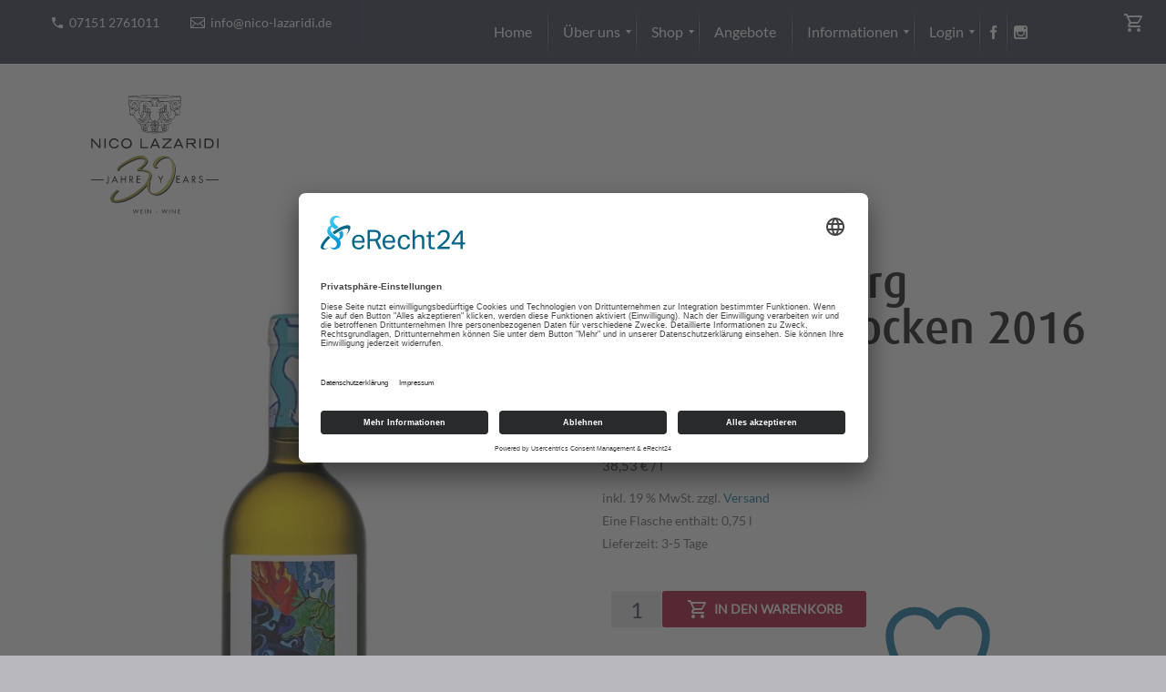

--- FILE ---
content_type: text/html; charset=UTF-8
request_url: https://nico-lazaridi.de/produkt/magischer-berg-weisswein-trocken-2016/
body_size: 18376
content:

<!DOCTYPE html>
<!--[if IE 7]>
<html class="ie ie7" lang="de" xmlns:og="http://ogp.me/ns#" xmlns:fb="http://ogp.me/ns/fb#">
<![endif]-->
<!--[if IE 8]>
<html class="ie ie8" lang="de" xmlns:og="http://ogp.me/ns#" xmlns:fb="http://ogp.me/ns/fb#">
<![endif]-->
<!--[if !(IE 7) | !(IE 8) ]><!-->
<html lang="de" xmlns:og="http://ogp.me/ns#" xmlns:fb="http://ogp.me/ns/fb#">
<!--<![endif]-->
<head>
	<meta charset="UTF-8">
	<meta name="viewport" content="width=device-width, initial-scale=1.0" />
	<link rel="profile" href="http://gmpg.org/xfn/11">
	<link rel="pingback" href="https://nico-lazaridi.de/xmlrpc.php">
					<script>document.documentElement.className = document.documentElement.className + ' yes-js js_active js'</script>
			<title>Magischer Berg Weisswein trocken 2016 &#8211; nico-lazaridi.de</title>
<meta name='robots' content='max-image-preview:large' />
<link rel='dns-prefetch' href='//fonts.googleapis.com' />
<link rel="alternate" type="application/rss+xml" title="nico-lazaridi.de &raquo; Feed" href="https://nico-lazaridi.de/feed/" />
<link rel="alternate" type="application/rss+xml" title="nico-lazaridi.de &raquo; Kommentar-Feed" href="https://nico-lazaridi.de/comments/feed/" />
<link rel="alternate" type="application/rss+xml" title="nico-lazaridi.de &raquo; Magischer Berg Weisswein trocken 2016-Kommentar-Feed" href="https://nico-lazaridi.de/produkt/magischer-berg-weisswein-trocken-2016/feed/" />
<script type="text/javascript">
/* <![CDATA[ */
window._wpemojiSettings = {"baseUrl":"https:\/\/s.w.org\/images\/core\/emoji\/14.0.0\/72x72\/","ext":".png","svgUrl":"https:\/\/s.w.org\/images\/core\/emoji\/14.0.0\/svg\/","svgExt":".svg","source":{"concatemoji":"https:\/\/nico-lazaridi.de\/wp-includes\/js\/wp-emoji-release.min.js?ver=6.4.7"}};
/*! This file is auto-generated */
!function(i,n){var o,s,e;function c(e){try{var t={supportTests:e,timestamp:(new Date).valueOf()};sessionStorage.setItem(o,JSON.stringify(t))}catch(e){}}function p(e,t,n){e.clearRect(0,0,e.canvas.width,e.canvas.height),e.fillText(t,0,0);var t=new Uint32Array(e.getImageData(0,0,e.canvas.width,e.canvas.height).data),r=(e.clearRect(0,0,e.canvas.width,e.canvas.height),e.fillText(n,0,0),new Uint32Array(e.getImageData(0,0,e.canvas.width,e.canvas.height).data));return t.every(function(e,t){return e===r[t]})}function u(e,t,n){switch(t){case"flag":return n(e,"\ud83c\udff3\ufe0f\u200d\u26a7\ufe0f","\ud83c\udff3\ufe0f\u200b\u26a7\ufe0f")?!1:!n(e,"\ud83c\uddfa\ud83c\uddf3","\ud83c\uddfa\u200b\ud83c\uddf3")&&!n(e,"\ud83c\udff4\udb40\udc67\udb40\udc62\udb40\udc65\udb40\udc6e\udb40\udc67\udb40\udc7f","\ud83c\udff4\u200b\udb40\udc67\u200b\udb40\udc62\u200b\udb40\udc65\u200b\udb40\udc6e\u200b\udb40\udc67\u200b\udb40\udc7f");case"emoji":return!n(e,"\ud83e\udef1\ud83c\udffb\u200d\ud83e\udef2\ud83c\udfff","\ud83e\udef1\ud83c\udffb\u200b\ud83e\udef2\ud83c\udfff")}return!1}function f(e,t,n){var r="undefined"!=typeof WorkerGlobalScope&&self instanceof WorkerGlobalScope?new OffscreenCanvas(300,150):i.createElement("canvas"),a=r.getContext("2d",{willReadFrequently:!0}),o=(a.textBaseline="top",a.font="600 32px Arial",{});return e.forEach(function(e){o[e]=t(a,e,n)}),o}function t(e){var t=i.createElement("script");t.src=e,t.defer=!0,i.head.appendChild(t)}"undefined"!=typeof Promise&&(o="wpEmojiSettingsSupports",s=["flag","emoji"],n.supports={everything:!0,everythingExceptFlag:!0},e=new Promise(function(e){i.addEventListener("DOMContentLoaded",e,{once:!0})}),new Promise(function(t){var n=function(){try{var e=JSON.parse(sessionStorage.getItem(o));if("object"==typeof e&&"number"==typeof e.timestamp&&(new Date).valueOf()<e.timestamp+604800&&"object"==typeof e.supportTests)return e.supportTests}catch(e){}return null}();if(!n){if("undefined"!=typeof Worker&&"undefined"!=typeof OffscreenCanvas&&"undefined"!=typeof URL&&URL.createObjectURL&&"undefined"!=typeof Blob)try{var e="postMessage("+f.toString()+"("+[JSON.stringify(s),u.toString(),p.toString()].join(",")+"));",r=new Blob([e],{type:"text/javascript"}),a=new Worker(URL.createObjectURL(r),{name:"wpTestEmojiSupports"});return void(a.onmessage=function(e){c(n=e.data),a.terminate(),t(n)})}catch(e){}c(n=f(s,u,p))}t(n)}).then(function(e){for(var t in e)n.supports[t]=e[t],n.supports.everything=n.supports.everything&&n.supports[t],"flag"!==t&&(n.supports.everythingExceptFlag=n.supports.everythingExceptFlag&&n.supports[t]);n.supports.everythingExceptFlag=n.supports.everythingExceptFlag&&!n.supports.flag,n.DOMReady=!1,n.readyCallback=function(){n.DOMReady=!0}}).then(function(){return e}).then(function(){var e;n.supports.everything||(n.readyCallback(),(e=n.source||{}).concatemoji?t(e.concatemoji):e.wpemoji&&e.twemoji&&(t(e.twemoji),t(e.wpemoji)))}))}((window,document),window._wpemojiSettings);
/* ]]> */
</script>
<link rel='stylesheet' id='thegem-preloader-css' href='https://nico-lazaridi.de/wp-content/themes/thegem/css/thegem-preloader.css?ver=6.4.7' type='text/css' media='all' />
<style id='thegem-preloader-inline-css' type='text/css'>

		body:not(.compose-mode) .gem-icon-style-gradient span,
		body:not(.compose-mode) .gem-icon .gem-icon-half-1,
		body:not(.compose-mode) .gem-icon .gem-icon-half-2 {
			opacity: 0 !important;
			}
</style>
<link rel='stylesheet' id='thegem-reset-css' href='https://nico-lazaridi.de/wp-content/themes/thegem/css/thegem-reset.css?ver=6.4.7' type='text/css' media='all' />
<link rel='stylesheet' id='thegem-grid-css' href='https://nico-lazaridi.de/wp-content/themes/thegem/css/thegem-grid.css?ver=6.4.7' type='text/css' media='all' />
<link rel='stylesheet' id='thegem-style-css' href='https://nico-lazaridi.de/wp-content/themes/thegem/style.css?ver=6.4.7' type='text/css' media='all' />
<link rel='stylesheet' id='thegem-child-style-css' href='https://nico-lazaridi.de/wp-content/themes/thegem-child/style.css?ver=6.4.7' type='text/css' media='all' />
<link rel='stylesheet' id='thegem-header-css' href='https://nico-lazaridi.de/wp-content/themes/thegem/css/thegem-header.css?ver=6.4.7' type='text/css' media='all' />
<link rel='stylesheet' id='thegem-widgets-css' href='https://nico-lazaridi.de/wp-content/themes/thegem/css/thegem-widgets.css?ver=6.4.7' type='text/css' media='all' />
<link rel='stylesheet' id='thegem-new-css-css' href='https://nico-lazaridi.de/wp-content/themes/thegem/css/thegem-new-css.css?ver=6.4.7' type='text/css' media='all' />
<link rel='stylesheet' id='perevazka-css-css-css' href='https://nico-lazaridi.de/wp-content/themes/thegem/css/thegem-perevazka-css.css?ver=6.4.7' type='text/css' media='all' />

<link rel='stylesheet' id='thegem-custom-css' href='https://nico-lazaridi.de/wp-content/themes/thegem-child/css/custom-4IrclgRA.css?ver=6.4.7' type='text/css' media='all' />
<link rel='stylesheet' id='js_composer_front-css' href='https://nico-lazaridi.de/wp-content/plugins/js_composer/assets/css/js_composer.min.css?ver=5.7' type='text/css' media='all' />
<link rel='stylesheet' id='thegem-additional-blog-1-css' href='https://nico-lazaridi.de/wp-content/themes/thegem/css/thegem-additional-blog-1.css?ver=6.4.7' type='text/css' media='all' />
<link rel='stylesheet' id='jquery-fancybox-css' href='https://nico-lazaridi.de/wp-content/themes/thegem/js/fancyBox/jquery.fancybox.min.css?ver=6.4.7' type='text/css' media='all' />
<link rel='stylesheet' id='thegem-vc_elements-css' href='https://nico-lazaridi.de/wp-content/themes/thegem/css/thegem-vc_elements.css?ver=6.4.7' type='text/css' media='all' />
<style id='wp-emoji-styles-inline-css' type='text/css'>

	img.wp-smiley, img.emoji {
		display: inline !important;
		border: none !important;
		box-shadow: none !important;
		height: 1em !important;
		width: 1em !important;
		margin: 0 0.07em !important;
		vertical-align: -0.1em !important;
		background: none !important;
		padding: 0 !important;
	}
</style>
<link rel='stylesheet' id='lvca-animate-styles-css' href='https://nico-lazaridi.de/wp-content/plugins/addons-for-visual-composer/assets/css/animate.css?ver=3.9.4' type='text/css' media='all' />
<link rel='stylesheet' id='lvca-frontend-styles-css' href='https://nico-lazaridi.de/wp-content/plugins/addons-for-visual-composer/assets/css/lvca-frontend.css?ver=3.9.4' type='text/css' media='all' />
<link rel='stylesheet' id='lvca-icomoon-styles-css' href='https://nico-lazaridi.de/wp-content/plugins/addons-for-visual-composer/assets/css/icomoon.css?ver=3.9.4' type='text/css' media='all' />
<link rel='stylesheet' id='contact-form-7-css' href='https://nico-lazaridi.de/wp-content/plugins/contact-form-7/includes/css/styles.css?ver=5.9.8' type='text/css' media='all' />
<link rel='stylesheet' id='style_login_widget-css' href='https://nico-lazaridi.de/wp-content/plugins/login-sidebar-widget/css/style_login_widget.css?ver=6.4.7' type='text/css' media='all' />
<link rel='stylesheet' id='photoswipe-core-css-css' href='https://nico-lazaridi.de/wp-content/plugins/photoswipe-masonry/photoswipe-dist/photoswipe.css?ver=6.4.7' type='text/css' media='all' />
<link rel='stylesheet' id='white_theme-css' href='https://nico-lazaridi.de/wp-content/plugins/photoswipe-masonry/photoswipe-dist/white-skin/skin.css?ver=6.4.7' type='text/css' media='all' />
<link rel='stylesheet' id='rs-plugin-settings-css' href='https://nico-lazaridi.de/wp-content/plugins/revslider/public/assets/css/settings.css?ver=5.4.8.2' type='text/css' media='all' />
<style id='rs-plugin-settings-inline-css' type='text/css'>
#rs-demo-id {}
</style>
<link rel='stylesheet' id='widgetopts-styles-css' href='https://nico-lazaridi.de/wp-content/plugins/widget-options/assets/css/widget-options.css?ver=4.1.1' type='text/css' media='all' />
<style id='woocommerce-inline-inline-css' type='text/css'>
.woocommerce form .form-row .required { visibility: visible; }
</style>
<link rel='stylesheet' id='lvca-accordion-css' href='https://nico-lazaridi.de/wp-content/plugins/addons-for-visual-composer/includes/addons/accordion/css/style.css?ver=3.9.4' type='text/css' media='all' />
<link rel='stylesheet' id='lvca-slick-css' href='https://nico-lazaridi.de/wp-content/plugins/addons-for-visual-composer/assets/css/slick.css?ver=3.9.4' type='text/css' media='all' />
<link rel='stylesheet' id='lvca-carousel-css' href='https://nico-lazaridi.de/wp-content/plugins/addons-for-visual-composer/includes/addons/carousel/css/style.css?ver=3.9.4' type='text/css' media='all' />
<link rel='stylesheet' id='lvca-clients-css' href='https://nico-lazaridi.de/wp-content/plugins/addons-for-visual-composer/includes/addons/clients/css/style.css?ver=3.9.4' type='text/css' media='all' />
<link rel='stylesheet' id='lvca-heading-css' href='https://nico-lazaridi.de/wp-content/plugins/addons-for-visual-composer/includes/addons/heading/css/style.css?ver=3.9.4' type='text/css' media='all' />
<link rel='stylesheet' id='lvca-odometers-css' href='https://nico-lazaridi.de/wp-content/plugins/addons-for-visual-composer/includes/addons/odometers/css/style.css?ver=3.9.4' type='text/css' media='all' />
<link rel='stylesheet' id='lvca-piecharts-css' href='https://nico-lazaridi.de/wp-content/plugins/addons-for-visual-composer/includes/addons/piecharts/css/style.css?ver=3.9.4' type='text/css' media='all' />
<link rel='stylesheet' id='lvca-posts-carousel-css' href='https://nico-lazaridi.de/wp-content/plugins/addons-for-visual-composer/includes/addons/posts-carousel/css/style.css?ver=3.9.4' type='text/css' media='all' />
<link rel='stylesheet' id='lvca-pricing-table-css' href='https://nico-lazaridi.de/wp-content/plugins/addons-for-visual-composer/includes/addons/pricing-table/css/style.css?ver=3.9.4' type='text/css' media='all' />
<link rel='stylesheet' id='lvca-services-css' href='https://nico-lazaridi.de/wp-content/plugins/addons-for-visual-composer/includes/addons/services/css/style.css?ver=3.9.4' type='text/css' media='all' />
<link rel='stylesheet' id='lvca-stats-bar-css' href='https://nico-lazaridi.de/wp-content/plugins/addons-for-visual-composer/includes/addons/stats-bar/css/style.css?ver=3.9.4' type='text/css' media='all' />
<link rel='stylesheet' id='lvca-tabs-css' href='https://nico-lazaridi.de/wp-content/plugins/addons-for-visual-composer/includes/addons/tabs/css/style.css?ver=3.9.4' type='text/css' media='all' />
<link rel='stylesheet' id='lvca-team-members-css' href='https://nico-lazaridi.de/wp-content/plugins/addons-for-visual-composer/includes/addons/team/css/style.css?ver=3.9.4' type='text/css' media='all' />
<link rel='stylesheet' id='lvca-testimonials-css' href='https://nico-lazaridi.de/wp-content/plugins/addons-for-visual-composer/includes/addons/testimonials/css/style.css?ver=3.9.4' type='text/css' media='all' />
<link rel='stylesheet' id='lvca-flexslider-css' href='https://nico-lazaridi.de/wp-content/plugins/addons-for-visual-composer/assets/css/flexslider.css?ver=3.9.4' type='text/css' media='all' />
<link rel='stylesheet' id='lvca-testimonials-slider-css' href='https://nico-lazaridi.de/wp-content/plugins/addons-for-visual-composer/includes/addons/testimonials-slider/css/style.css?ver=3.9.4' type='text/css' media='all' />
<link rel='stylesheet' id='lvca-portfolio-css' href='https://nico-lazaridi.de/wp-content/plugins/addons-for-visual-composer/includes/addons/portfolio/css/style.css?ver=3.9.4' type='text/css' media='all' />
<link rel='stylesheet' id='jquery-selectBox-css' href='https://nico-lazaridi.de/wp-content/plugins/yith-woocommerce-wishlist/assets/css/jquery.selectBox.css?ver=1.2.0' type='text/css' media='all' />
<link rel='stylesheet' id='woocommerce_prettyPhoto_css-css' href='//nico-lazaridi.de/wp-content/plugins/woocommerce/assets/css/prettyPhoto.css?ver=3.1.6' type='text/css' media='all' />
<link rel='stylesheet' id='yith-wcwl-user-main-css' href='https://nico-lazaridi.de/wp-content/themes/thegem/wishlist.css?ver=4.0.1' type='text/css' media='all' />
<link rel='stylesheet' id='thegem-woocommerce-minicart-css' href='https://nico-lazaridi.de/wp-content/themes/thegem/css/thegem-woocommerce-minicart.css?ver=6.4.7' type='text/css' media='all' />
<link rel='stylesheet' id='thegem-woocommerce-css' href='https://nico-lazaridi.de/wp-content/themes/thegem/css/thegem-woocommerce.css?ver=6.4.7' type='text/css' media='all' />
<link rel='stylesheet' id='thegem-woocommerce1-css' href='https://nico-lazaridi.de/wp-content/themes/thegem/css/thegem-woocommerce1.css?ver=6.4.7' type='text/css' media='all' />
<link rel='stylesheet' id='thegem-woocommerce-temp-css' href='https://nico-lazaridi.de/wp-content/themes/thegem/css/thegem-woocommerce-temp.css?ver=6.4.7' type='text/css' media='all' />
<link rel='stylesheet' id='thegem-woocommerce-custom-css' href='https://nico-lazaridi.de/wp-content/themes/thegem/css/thegem-woocommerce-custom.css?ver=6.4.7' type='text/css' media='all' />
<link rel='stylesheet' id='flexible-shipping-free-shipping-css' href='https://nico-lazaridi.de/wp-content/plugins/flexible-shipping/assets/dist/css/free-shipping.css?ver=6.5.3.2' type='text/css' media='all' />
<link rel='stylesheet' id='mm-compiled-options-mobmenu-css' href='https://nico-lazaridi.de/wp-content/uploads/dynamic-mobmenu.css?ver=2.8.8-125' type='text/css' media='all' />

<link rel='stylesheet' id='mm_icomoon-css' href='https://nico-lazaridi.de/wp-content/plugins/mega_main_menu/framework/src/css/icomoon.css?ver=2.2.1' type='text/css' media='all' />
<link rel='stylesheet' id='mmm_mega_main_menu-css' href='https://nico-lazaridi.de/wp-content/plugins/mega_main_menu/src/css/cache.skin.css?ver=1604667957' type='text/css' media='all' />
<link rel='stylesheet' id='woocommerce-gzd-layout-css' href='https://nico-lazaridi.de/wp-content/plugins/woocommerce-germanized/build/static/layout-styles.css?ver=3.20.5' type='text/css' media='all' />
<style id='woocommerce-gzd-layout-inline-css' type='text/css'>
.woocommerce-checkout .shop_table { background-color: #ffffff; } .product p.deposit-packaging-type { font-size: 1.25em !important; } p.woocommerce-shipping-destination { display: none; }
                .wc-gzd-nutri-score-value-a {
                    background: url(https://nico-lazaridi.de/wp-content/plugins/woocommerce-germanized/assets/images/nutri-score-a.svg) no-repeat;
                }
                .wc-gzd-nutri-score-value-b {
                    background: url(https://nico-lazaridi.de/wp-content/plugins/woocommerce-germanized/assets/images/nutri-score-b.svg) no-repeat;
                }
                .wc-gzd-nutri-score-value-c {
                    background: url(https://nico-lazaridi.de/wp-content/plugins/woocommerce-germanized/assets/images/nutri-score-c.svg) no-repeat;
                }
                .wc-gzd-nutri-score-value-d {
                    background: url(https://nico-lazaridi.de/wp-content/plugins/woocommerce-germanized/assets/images/nutri-score-d.svg) no-repeat;
                }
                .wc-gzd-nutri-score-value-e {
                    background: url(https://nico-lazaridi.de/wp-content/plugins/woocommerce-germanized/assets/images/nutri-score-e.svg) no-repeat;
                }
            
</style>
<link rel='stylesheet' id='cssmobmenu-icons-css' href='https://nico-lazaridi.de/wp-content/plugins/mobile-menu/includes/css/mobmenu-icons.css?ver=6.4.7' type='text/css' media='all' />
<link rel='stylesheet' id='cssmobmenu-css' href='https://nico-lazaridi.de/wp-content/plugins/mobile-menu/includes/css/mobmenu.css?ver=2.8.8' type='text/css' media='all' />
<script type="text/javascript" id="thegem-settings-init-js-extra">
/* <![CDATA[ */
var gemSettings = {"isTouch":"","forcedLasyDisabled":"","tabletPortrait":"","tabletLandscape":"","topAreaMobileDisable":"","parallaxDisabled":"","fillTopArea":"","themePath":"https:\/\/nico-lazaridi.de\/wp-content\/themes\/thegem","rootUrl":"https:\/\/nico-lazaridi.de","mobileEffectsEnabled":"","isRTL":""};
/* ]]> */
</script>
<script type="text/javascript" src="https://nico-lazaridi.de/wp-content/themes/thegem/js/thegem-settings-init.js?ver=6.4.7" id="thegem-settings-init-js"></script>
<script type="text/javascript" src="https://nico-lazaridi.de/wp-content/themes/thegem/js/thegem-fullwidth-loader.js?ver=6.4.7" id="thegem-fullwidth-optimizer-js"></script>
<!--[if lt IE 9]>
<script type="text/javascript" src="https://nico-lazaridi.de/wp-content/themes/thegem/js/html5.js?ver=3.7.3" id="html5-js"></script>
<![endif]-->
<script type="text/javascript" src="https://nico-lazaridi.de/wp-includes/js/jquery/jquery.min.js?ver=3.7.1" id="jquery-core-js"></script>
<script type="text/javascript" src="https://nico-lazaridi.de/wp-includes/js/jquery/jquery-migrate.min.js?ver=3.4.1" id="jquery-migrate-js"></script>
<script type="text/javascript" src="https://nico-lazaridi.de/wp-content/plugins/addons-for-visual-composer/assets/js/jquery.waypoints.min.js?ver=3.9.4" id="lvca-waypoints-js"></script>
<script type="text/javascript" id="lvca-frontend-scripts-js-extra">
/* <![CDATA[ */
var lvca_settings = {"mobile_width":"780","custom_css":""};
/* ]]> */
</script>
<script type="text/javascript" src="https://nico-lazaridi.de/wp-content/plugins/addons-for-visual-composer/assets/js/lvca-frontend.min.js?ver=3.9.4" id="lvca-frontend-scripts-js"></script>
<script type="text/javascript" src="https://nico-lazaridi.de/wp-content/plugins/login-sidebar-widget/js/jquery.validate.min.js?ver=6.4.7" id="jquery.validate.min-js"></script>
<script type="text/javascript" src="https://nico-lazaridi.de/wp-content/plugins/login-sidebar-widget/js/additional-methods.js?ver=6.4.7" id="additional-methods-js"></script>
<script type="text/javascript" src="https://nico-lazaridi.de/wp-content/plugins/photoswipe-masonry/photoswipe-dist/photoswipe.min.js?ver=6.4.7" id="photoswipe-js" defer="defer" data-wp-strategy="defer"></script>
<script type="text/javascript" src="https://nico-lazaridi.de/wp-content/plugins/photoswipe-masonry/photoswipe-masonry.js?ver=6.4.7" id="photoswipe-masonry-js-js"></script>
<script type="text/javascript" src="https://nico-lazaridi.de/wp-content/plugins/photoswipe-masonry/photoswipe-dist/photoswipe-ui-default.min.js?ver=6.4.7" id="photoswipe-ui-default-js" defer="defer" data-wp-strategy="defer"></script>
<script type="text/javascript" src="https://nico-lazaridi.de/wp-content/plugins/photoswipe-masonry/masonry.pkgd.min.js?ver=6.4.7" id="photoswipe-masonry-js"></script>
<script type="text/javascript" src="https://nico-lazaridi.de/wp-content/plugins/photoswipe-masonry/imagesloaded.pkgd.min.js?ver=6.4.7" id="photoswipe-imagesloaded-js"></script>
<script type="text/javascript" src="https://nico-lazaridi.de/wp-content/plugins/revslider/public/assets/js/jquery.themepunch.tools.min.js?ver=5.4.8.2" id="tp-tools-js"></script>
<script type="text/javascript" src="https://nico-lazaridi.de/wp-content/plugins/revslider/public/assets/js/jquery.themepunch.revolution.min.js?ver=5.4.8.2" id="revmin-js"></script>
<script type="text/javascript" src="https://nico-lazaridi.de/wp-content/plugins/woocommerce/assets/js/jquery-blockui/jquery.blockUI.min.js?ver=2.7.0-wc.9.1.5" id="jquery-blockui-js" data-wp-strategy="defer"></script>
<script type="text/javascript" id="wc-add-to-cart-js-extra">
/* <![CDATA[ */
var wc_add_to_cart_params = {"ajax_url":"\/wp-admin\/admin-ajax.php","wc_ajax_url":"\/?wc-ajax=%%endpoint%%","i18n_view_cart":"Zum Warenkorb","cart_url":"https:\/\/nico-lazaridi.de\/warenkorb\/","is_cart":"","cart_redirect_after_add":"no"};
/* ]]> */
</script>
<script type="text/javascript" src="https://nico-lazaridi.de/wp-content/plugins/woocommerce/assets/js/frontend/add-to-cart.min.js?ver=9.1.5" id="wc-add-to-cart-js" data-wp-strategy="defer"></script>
<script type="text/javascript" id="wc-single-product-js-extra">
/* <![CDATA[ */
var wc_single_product_params = {"i18n_required_rating_text":"Bitte w\u00e4hlen Sie eine Bewertung","review_rating_required":"yes","flexslider":{"rtl":false,"animation":"slide","smoothHeight":true,"directionNav":false,"controlNav":"thumbnails","slideshow":false,"animationSpeed":500,"animationLoop":false,"allowOneSlide":false},"zoom_enabled":"","zoom_options":[],"photoswipe_enabled":"","photoswipe_options":{"shareEl":false,"closeOnScroll":false,"history":false,"hideAnimationDuration":0,"showAnimationDuration":0},"flexslider_enabled":""};
/* ]]> */
</script>
<script type="text/javascript" src="https://nico-lazaridi.de/wp-content/plugins/woocommerce/assets/js/frontend/single-product.min.js?ver=9.1.5" id="wc-single-product-js" defer="defer" data-wp-strategy="defer"></script>
<script type="text/javascript" src="https://nico-lazaridi.de/wp-content/plugins/woocommerce/assets/js/js-cookie/js.cookie.min.js?ver=2.1.4-wc.9.1.5" id="js-cookie-js" defer="defer" data-wp-strategy="defer"></script>
<script type="text/javascript" id="woocommerce-js-extra">
/* <![CDATA[ */
var woocommerce_params = {"ajax_url":"\/wp-admin\/admin-ajax.php","wc_ajax_url":"\/?wc-ajax=%%endpoint%%"};
/* ]]> */
</script>
<script type="text/javascript" src="https://nico-lazaridi.de/wp-content/plugins/woocommerce/assets/js/frontend/woocommerce.min.js?ver=9.1.5" id="woocommerce-js" defer="defer" data-wp-strategy="defer"></script>
<script type="text/javascript" src="https://nico-lazaridi.de/wp-content/plugins/addons-for-visual-composer/includes/addons/accordion/js/accordion.min.js?ver=3.9.4" id="lvca-accordion-js"></script>
<script type="text/javascript" src="https://nico-lazaridi.de/wp-content/plugins/addons-for-visual-composer/assets/js/slick.min.js?ver=3.9.4" id="lvca-slick-carousel-js"></script>
<script type="text/javascript" src="https://nico-lazaridi.de/wp-content/plugins/addons-for-visual-composer/assets/js/jquery.stats.min.js?ver=3.9.4" id="lvca-stats-js"></script>
<script type="text/javascript" src="https://nico-lazaridi.de/wp-content/plugins/addons-for-visual-composer/includes/addons/odometers/js/odometer.min.js?ver=3.9.4" id="lvca-odometers-js"></script>
<script type="text/javascript" src="https://nico-lazaridi.de/wp-content/plugins/addons-for-visual-composer/includes/addons/piecharts/js/piechart.min.js?ver=3.9.4" id="lvca-piecharts-js"></script>
<script type="text/javascript" src="https://nico-lazaridi.de/wp-content/plugins/addons-for-visual-composer/includes/addons/posts-carousel/js/posts-carousel.min.js?ver=3.9.4" id="lvca-post-carousel-js"></script>
<script type="text/javascript" src="https://nico-lazaridi.de/wp-content/plugins/addons-for-visual-composer/includes/addons/spacer/js/spacer.min.js?ver=3.9.4" id="lvca-spacer-js"></script>
<script type="text/javascript" src="https://nico-lazaridi.de/wp-content/plugins/addons-for-visual-composer/includes/addons/services/js/services.min.js?ver=3.9.4" id="lvca-services-js"></script>
<script type="text/javascript" src="https://nico-lazaridi.de/wp-content/plugins/addons-for-visual-composer/includes/addons/stats-bar/js/stats-bar.min.js?ver=3.9.4" id="lvca-stats-bar-js"></script>
<script type="text/javascript" src="https://nico-lazaridi.de/wp-content/plugins/addons-for-visual-composer/includes/addons/tabs/js/tabs.min.js?ver=3.9.4" id="lvca-tabs-js"></script>
<script type="text/javascript" src="https://nico-lazaridi.de/wp-content/plugins/addons-for-visual-composer/assets/js/jquery.flexslider.min.js?ver=3.9.4" id="lvca-flexslider-js"></script>
<script type="text/javascript" src="https://nico-lazaridi.de/wp-content/plugins/addons-for-visual-composer/includes/addons/testimonials-slider/js/testimonials.min.js?ver=3.9.4" id="lvca-testimonials-slider-js"></script>
<script type="text/javascript" src="https://nico-lazaridi.de/wp-content/plugins/addons-for-visual-composer/assets/js/isotope.pkgd.min.js?ver=3.9.4" id="lvca-isotope-js"></script>
<script type="text/javascript" src="https://nico-lazaridi.de/wp-content/plugins/addons-for-visual-composer/assets/js/imagesloaded.pkgd.min.js?ver=3.9.4" id="lvca-imagesloaded-js"></script>
<script type="text/javascript" src="https://nico-lazaridi.de/wp-content/plugins/addons-for-visual-composer/includes/addons/portfolio/js/portfolio.min.js?ver=3.9.4" id="lvca-portfolio-js"></script>
<script type="text/javascript" src="https://nico-lazaridi.de/wp-content/plugins/js_composer/assets/js/vendors/woocommerce-add-to-cart.js?ver=5.7" id="vc_woocommerce-add-to-cart-js-js"></script>
<script type="text/javascript" id="wc-gzd-unit-price-observer-queue-js-extra">
/* <![CDATA[ */
var wc_gzd_unit_price_observer_queue_params = {"ajax_url":"\/wp-admin\/admin-ajax.php","wc_ajax_url":"\/?wc-ajax=%%endpoint%%","refresh_unit_price_nonce":"a48b7a9559"};
/* ]]> */
</script>
<script type="text/javascript" src="https://nico-lazaridi.de/wp-content/plugins/woocommerce-germanized/build/static/unit-price-observer-queue.js?ver=3.20.5" id="wc-gzd-unit-price-observer-queue-js" defer="defer" data-wp-strategy="defer"></script>
<script type="text/javascript" src="https://nico-lazaridi.de/wp-content/plugins/woocommerce/assets/js/accounting/accounting.min.js?ver=0.4.2" id="wc-accounting-js"></script>
<script type="text/javascript" id="wc-gzd-unit-price-observer-js-extra">
/* <![CDATA[ */
var wc_gzd_unit_price_observer_params = {"wrapper":".product","price_selector":{"p.price":{"is_total_price":false,"is_primary_selector":true,"quantity_selector":""}},"replace_price":"1","product_id":"30643","price_decimal_sep":",","price_thousand_sep":".","qty_selector":"input.quantity, input.qty","refresh_on_load":""};
/* ]]> */
</script>
<script type="text/javascript" src="https://nico-lazaridi.de/wp-content/plugins/woocommerce-germanized/build/static/unit-price-observer.js?ver=3.20.5" id="wc-gzd-unit-price-observer-js" defer="defer" data-wp-strategy="defer"></script>
<script type="text/javascript" src="https://nico-lazaridi.de/wp-content/plugins/mobile-menu/includes/js/mobmenu.js?ver=2.8.8" id="mobmenujs-js"></script>
<link rel="https://api.w.org/" href="https://nico-lazaridi.de/wp-json/" /><link rel="alternate" type="application/json" href="https://nico-lazaridi.de/wp-json/wp/v2/product/30643" /><link rel="EditURI" type="application/rsd+xml" title="RSD" href="https://nico-lazaridi.de/xmlrpc.php?rsd" />
<meta name="generator" content="WordPress 6.4.7" />
<meta name="generator" content="WooCommerce 9.1.5" />
<link rel="canonical" href="https://nico-lazaridi.de/produkt/magischer-berg-weisswein-trocken-2016/" />
<link rel='shortlink' href='https://nico-lazaridi.de/?p=30643' />
<link rel="alternate" type="application/json+oembed" href="https://nico-lazaridi.de/wp-json/oembed/1.0/embed?url=https%3A%2F%2Fnico-lazaridi.de%2Fprodukt%2Fmagischer-berg-weisswein-trocken-2016%2F" />
<link rel="alternate" type="text/xml+oembed" href="https://nico-lazaridi.de/wp-json/oembed/1.0/embed?url=https%3A%2F%2Fnico-lazaridi.de%2Fprodukt%2Fmagischer-berg-weisswein-trocken-2016%2F&#038;format=xml" />
        <script type="text/javascript">
            (function () {
                window.lvca_fs = {can_use_premium_code: false};
            })();
        </script>
        <style>.log_forms { width: 98%; padding: 5px; border: 1px solid #CCC; margin: 2px; box-sizing:border-box; } .log-form-group{ margin: 0px; width: 100%; padding:5px; } .log_forms input[type=text], input[type=password] { width: 100%; padding: 7px 0 7px 4px !important; border: 1px solid #E3E3E3; margin:0px !important; } .log_forms input[type=submit] { width: 100%; padding: 7px; border: 1px solid #7ac9b7; } .log_forms input[type=text]:focus, input[type=password]:focus { border-color: #4697e4; } .lw-error{ color:#ff0000; } input.lw-error{ border:1px solid #ff0000 !important; }</style>	<noscript><style>.woocommerce-product-gallery{ opacity: 1 !important; }</style></noscript>
	<meta name="generator" content="Powered by WPBakery Page Builder - drag and drop page builder for WordPress."/>
<!--[if lte IE 9]><link rel="stylesheet" type="text/css" href="https://nico-lazaridi.de/wp-content/plugins/js_composer/assets/css/vc_lte_ie9.min.css" media="screen"><![endif]--><script id="usercentrics-cmp" async data-eu-mode="true" data-settings-id="2VsCSRKZJpVXzm" src="https://app.eu.usercentrics.eu/browser-ui/latest/loader.js"></script><meta name="generator" content="Powered by Slider Revolution 5.4.8.2 - responsive, Mobile-Friendly Slider Plugin for WordPress with comfortable drag and drop interface." />
<style id='wp-fonts-local' type='text/css'>
@font-face{font-family:Inter;font-style:normal;font-weight:300 900;font-display:fallback;src:url('https://nico-lazaridi.de/wp-content/plugins/woocommerce/assets/fonts/Inter-VariableFont_slnt,wght.woff2') format('woff2');font-stretch:normal;}
@font-face{font-family:Cardo;font-style:normal;font-weight:400;font-display:fallback;src:url('https://nico-lazaridi.de/wp-content/plugins/woocommerce/assets/fonts/cardo_normal_400.woff2') format('woff2');}
</style>
<link rel="icon" href="https://nico-lazaridi.de/wp-content/uploads/2018/11/favicon.svg" sizes="32x32" />
<link rel="icon" href="https://nico-lazaridi.de/wp-content/uploads/2018/11/favicon.svg" sizes="192x192" />
<link rel="apple-touch-icon" href="https://nico-lazaridi.de/wp-content/uploads/2018/11/favicon.svg" />
<meta name="msapplication-TileImage" content="https://nico-lazaridi.de/wp-content/uploads/2018/11/favicon.svg" />
<script>if(document.querySelector('[data-type="vc_custom-css"]')) {document.head.appendChild(document.querySelector('[data-type="vc_custom-css"]'));}</script><script type="text/javascript">function setREVStartSize(e){									
						try{ e.c=jQuery(e.c);var i=jQuery(window).width(),t=9999,r=0,n=0,l=0,f=0,s=0,h=0;
							if(e.responsiveLevels&&(jQuery.each(e.responsiveLevels,function(e,f){f>i&&(t=r=f,l=e),i>f&&f>r&&(r=f,n=e)}),t>r&&(l=n)),f=e.gridheight[l]||e.gridheight[0]||e.gridheight,s=e.gridwidth[l]||e.gridwidth[0]||e.gridwidth,h=i/s,h=h>1?1:h,f=Math.round(h*f),"fullscreen"==e.sliderLayout){var u=(e.c.width(),jQuery(window).height());if(void 0!=e.fullScreenOffsetContainer){var c=e.fullScreenOffsetContainer.split(",");if (c) jQuery.each(c,function(e,i){u=jQuery(i).length>0?u-jQuery(i).outerHeight(!0):u}),e.fullScreenOffset.split("%").length>1&&void 0!=e.fullScreenOffset&&e.fullScreenOffset.length>0?u-=jQuery(window).height()*parseInt(e.fullScreenOffset,0)/100:void 0!=e.fullScreenOffset&&e.fullScreenOffset.length>0&&(u-=parseInt(e.fullScreenOffset,0))}f=u}else void 0!=e.minHeight&&f<e.minHeight&&(f=e.minHeight);e.c.closest(".rev_slider_wrapper").css({height:f})					
						}catch(d){console.log("Failure at Presize of Slider:"+d)}						
					};</script>
		<style type="text/css" id="wp-custom-css">
			.vc_tta-tabs-list a .vc_tta-title-text{
	font-size:13px;
	
}
		</style>
		<noscript><style type="text/css"> .wpb_animate_when_almost_visible { opacity: 1; }</style></noscript>
<meta property="og:title" content="Magischer Berg Weisswein trocken 2016"/>
<meta property="og:description" content="Klare Zitronengelbe Farbe mit goldenen Schimmer, der die sechsmonatige Reife in Eichenfässern aufzeigt. Komplexe Nase mit Aromen von grünem Apfel, Mango und Birne mit Kräuternoten von Basilikum und frisch geschnittenem Gras. Verfügt einen reifen Mund, Volumen, stark ausgeprägte Säure, Fettigke"/>
<meta property="og:site_name" content="nico-lazaridi.de"/>
<meta property="og:type" content="article"/>
<meta property="og:url" content="https://nico-lazaridi.de/produkt/magischer-berg-weisswein-trocken-2016/"/>
<meta property="og:image" content="https://nico-lazaridi.de/wp-content/uploads/2020/01/Magischer-Berg-Weisswein-trocken-2016-thegem-blog-timeline-large.jpg"/>

<meta itemprop="name" content="Magischer Berg Weisswein trocken 2016"/>
<meta itemprop="description" content="Klare Zitronengelbe Farbe mit goldenen Schimmer, der die sechsmonatige Reife in Eichenfässern aufzeigt. Komplexe Nase mit Aromen von grünem Apfel, Mango und Birne mit Kräuternoten von Basilikum und frisch geschnittenem Gras. Verfügt einen reifen Mund, Volumen, stark ausgeprägte Säure, Fettigke"/>
<meta itemprop="image" content="https://nico-lazaridi.de/wp-content/uploads/2020/01/Magischer-Berg-Weisswein-trocken-2016-thegem-blog-timeline-large.jpg"/>
    <script>
	  $( document ).ready(function() {
      $('html').css({"height": "auto"});
	  })
    </script>
    <link rel="apple-touch-icon" href="/wp-content/uploads/2018/11/logo_touch.png">
    
</head>


<body class="product-template-default single single-product postid-30643 theme-thegem woocommerce woocommerce-page woocommerce-no-js mobile-cart-position-top wpb-js-composer js-comp-ver-5.7 vc_responsive mob-menu-slideout mmm mega_main_menu-2-2-1">




<div id="page" class="layout-fullwidth header-style-3">

			<a href="#page" class="scroll-top-button"></a>
	
	
		
		<div id="site-header-wrapper"  class=" " >

			
			
			<header id="site-header" class="site-header animated-header mobile-menu-layout-slide-horizontal" role="banner">
																		<div id="top-area" class="top-area top-area-style-default top-area-alignment-justified">
	<div class="container">
		<div class="top-area-items inline-inside">
							<div class="top-area-block top-area-contacts"><div class="gem-contacts inline-inside"><div class="gem-contacts-item gem-contacts-phone"><a href="tel:07151 2761011">07151 2761011</a></div><div class="gem-contacts-item gem-contacts-email"><a href="mailto:info@nico-lazaridi.de">info@nico-lazaridi.de</a></div></div></div>
													<div class="top-area-block top-area-menu">
											<nav id="top-area-menu">
							
<!-- begin "mega_main_menu" -->
<div id="top_area" class="mega_main_menu top_area primary_style-flat icons-left first-lvl-align-left first-lvl-separator-smooth direction-horizontal fullwidth-disable pushing_content-disable mobile_minimized-enable dropdowns_trigger-hover dropdowns_animation-none no-search no-woo_cart no-buddypress responsive-enable coercive_styles-disable indefinite_location_mode-disable language_direction-ltr version-2-2-1 logo-desktop logo-sticky logo-mobile mega_main">
	<div class="menu_holder">
	<div class="mmm_fullwidth_container"></div><!-- class="fullwidth_container" -->
		<div class="menu_inner" role="navigation">
			<span class="nav_logo">
				<span class="mobile_toggle" data-target="#main_ul-top_area" aria-expanded="false" aria-controls="main_ul-top_area">
					<span class="mobile_button">
						Menu &nbsp;
						<span class="symbol_menu">&equiv;</span>
						<span class="symbol_cross">&#x2573;</span>
					</span><!-- class="mobile_button" -->
				</span><!-- /class="mobile_toggle" -->
			</span><!-- /class="nav_logo" -->
				<ul id="main_ul-top_area" class="mega_main_menu_ul" role="menubar" aria-label="Menu">
<li id="menu-item-30348" class="menu-item menu-item-type-post_type menu-item-object-page menu-item-home menu-item-30348 default_dropdown default_style drop_to_right submenu_default_width columns1">
	<a href="https://nico-lazaridi.de/" class="item_link  disable_icon" role="menuitem" tabindex="0">
		<i class=""></i> 
		<span class="link_content">
			<span class="link_text">
				Home
			</span><!-- /.link_text -->
		</span><!-- /.link_content -->
	</a><!-- /.item_link -->
</li>
<li id="menu-item-30358" class="menu-item menu-item-type-post_type menu-item-object-page menu-item-parent menu-item-30358 multicolumn_dropdown default_style drop_to_right submenu_default_width columns2">
	<a href="https://nico-lazaridi.de/ueber-uns/" class="item_link  disable_icon" aria-haspopup="true" aria-expanded="false" role="menuitem" tabindex="0">
		<i class=""></i> 
		<span class="link_content">
			<span class="link_text">
				Über uns
			</span><!-- /.link_text -->
		</span><!-- /.link_content -->
	</a><!-- /.item_link -->
	<ul class="mega_dropdown" aria-expanded="false" aria-hidden="true" role="menu" aria-label="">
	<li id="menu-item-30414" class="menu-item menu-item-type-post_type menu-item-object-page menu-item-30414 multicolumn_dropdown default_style drop_to_left submenu_default_width columns1" style="width:50%;">
		<a href="https://nico-lazaridi.de/weingueter/" class="item_link  disable_icon" role="menuitem" tabindex="0">
			<i class=""></i> 
			<span class="link_content">
				<span class="link_text">
					Weingüter
				</span><!-- /.link_text -->
			</span><!-- /.link_content -->
		</a><!-- /.item_link -->
	</li>
	<li id="menu-item-30356" class="menu-item menu-item-type-post_type menu-item-object-page menu-item-30356 multicolumn_dropdown default_style drop_to_right submenu_default_width columns1" style="width:50%;">
		<a href="https://nico-lazaridi.de/kunstgalerie/" class="item_link  disable_icon" role="menuitem" tabindex="0">
			<i class=""></i> 
			<span class="link_content">
				<span class="link_text">
					Kunstgalerie
				</span><!-- /.link_text -->
			</span><!-- /.link_content -->
		</a><!-- /.item_link -->
	</li>
	</ul><!-- /.mega_dropdown -->
</li>
<li id="menu-item-30500" class="menu-item menu-item-type-custom menu-item-object-custom menu-item-parent menu-item-30500 multicolumn_dropdown default_style drop_to_right submenu_default_width columns2">
	<a href="https://nico-lazaridi.de/shop/?orderby=price" class="item_link  disable_icon" aria-haspopup="true" aria-expanded="false" role="menuitem" tabindex="0">
		<i class=""></i> 
		<span class="link_content">
			<span class="link_text">
				Shop
			</span><!-- /.link_text -->
		</span><!-- /.link_content -->
	</a><!-- /.item_link -->
	<ul class="mega_dropdown" aria-expanded="false" aria-hidden="true" role="menu" aria-label="Shop">
	<li id="menu-item-29747" class="menu-item menu-item-type-custom menu-item-object-custom menu-item-parent menu-item-29747 tabs_dropdown default_style drop_to_right submenu_default_width columns2" style="width:50%;">
		<a href="#" class="item_link  disable_icon" aria-haspopup="true" aria-expanded="false" role="menuitem" tabindex="0">
			<i class=""></i> 
			<span class="link_content">
				<span class="link_text">
					Weine
				</span><!-- /.link_text -->
			</span><!-- /.link_content -->
		</a><!-- /.item_link -->
		<ul class="mega_dropdown" aria-expanded="false" aria-hidden="true" role="menu" aria-label="Weine">
		<li id="menu-item-29759" class="menu-item menu-item-type-taxonomy menu-item-object-product_cat current-product-ancestor current-menu-parent current-product-parent menu-item-29759 menu-item-current default_dropdown default_style drop_to_right submenu_default_width columns1">
			<a href="https://nico-lazaridi.de/produkt-kategorie/weisswein/" class="item_link  disable_icon" role="menuitem" tabindex="0">
				<i class=""></i> 
				<span class="link_content">
					<span class="link_text">
						Weisswein
					</span><!-- /.link_text -->
				</span><!-- /.link_content -->
			</a><!-- /.item_link -->
		</li>
		<li id="menu-item-30083" class="menu-item menu-item-type-taxonomy menu-item-object-product_cat menu-item-30083 default_dropdown default_style drop_to_right submenu_default_width columns1">
			<a href="https://nico-lazaridi.de/produkt-kategorie/rose/" class="item_link  disable_icon" role="menuitem" tabindex="0">
				<i class=""></i> 
				<span class="link_content">
					<span class="link_text">
						Rosé
					</span><!-- /.link_text -->
				</span><!-- /.link_content -->
			</a><!-- /.item_link -->
		</li>
		<li id="menu-item-29758" class="menu-item menu-item-type-taxonomy menu-item-object-product_cat menu-item-29758 default_dropdown default_style drop_to_right submenu_default_width columns1">
			<a href="https://nico-lazaridi.de/produkt-kategorie/rotwein/" class="item_link  disable_icon" role="menuitem" tabindex="0">
				<i class=""></i> 
				<span class="link_content">
					<span class="link_text">
						Rotwein
					</span><!-- /.link_text -->
				</span><!-- /.link_content -->
			</a><!-- /.item_link -->
		</li>
		<li id="menu-item-30349" class="menu-item menu-item-type-taxonomy menu-item-object-product_cat menu-item-30349 default_dropdown default_style drop_to_right submenu_default_width columns1">
			<a href="https://nico-lazaridi.de/produkt-kategorie/suesswein/" class="item_link  disable_icon" role="menuitem" tabindex="0">
				<i class=""></i> 
				<span class="link_content">
					<span class="link_text">
						Süsswein
					</span><!-- /.link_text -->
				</span><!-- /.link_content -->
			</a><!-- /.item_link -->
		</li>
		<li id="menu-item-29802" class="menu-item menu-item-type-taxonomy menu-item-object-product_cat menu-item-29802 default_dropdown default_style drop_to_right submenu_default_width columns1">
			<a href="https://nico-lazaridi.de/produkt-kategorie/schaumwein/" class="item_link  disable_icon" role="menuitem" tabindex="0">
				<i class=""></i> 
				<span class="link_content">
					<span class="link_text">
						Schaumwein
					</span><!-- /.link_text -->
				</span><!-- /.link_content -->
			</a><!-- /.item_link -->
		</li>
		<li id="menu-item-30793" class="menu-item menu-item-type-taxonomy menu-item-object-product_cat menu-item-30793 default_dropdown default_style drop_to_right submenu_default_width columns1">
			<a href="https://nico-lazaridi.de/produkt-kategorie/magnumflaschen/" class="item_link  disable_icon" role="menuitem" tabindex="0">
				<i class=""></i> 
				<span class="link_content">
					<span class="link_text">
						Magnumflaschen
					</span><!-- /.link_text -->
				</span><!-- /.link_content -->
			</a><!-- /.item_link -->
		</li>
		</ul><!-- /.mega_dropdown -->
	</li>
	<li id="menu-item-30077" class="menu-item menu-item-type-taxonomy menu-item-object-product_cat menu-item-parent menu-item-30077 default_dropdown default_style drop_to_right submenu_default_width columns1" style="width:50%;">
		<a href="https://nico-lazaridi.de/produkt-kategorie/olivenoel/" class="item_link  disable_icon" aria-haspopup="true" aria-expanded="false" role="menuitem" tabindex="0">
			<i class=""></i> 
			<span class="link_content">
				<span class="link_text">
					Olivenöl
				</span><!-- /.link_text -->
			</span><!-- /.link_content -->
		</a><!-- /.item_link -->
		<ul class="mega_dropdown" aria-expanded="false" aria-hidden="true" role="menu" aria-label="">
		<li id="menu-item-30076" class="menu-item menu-item-type-post_type menu-item-object-product menu-item-30076 default_dropdown default_style drop_to_right submenu_default_width columns1">
			<a href="https://nico-lazaridi.de/?post_type=product&amp;p=30073" class="item_link  disable_icon" role="menuitem" tabindex="0">
				<i class=""></i> 
				<span class="link_content">
					<span class="link_text">
						Die weise Eule<br>natives Olivenöl
					</span><!-- /.link_text -->
				</span><!-- /.link_content -->
			</a><!-- /.item_link -->
		</li>
		<li id="menu-item-30426" class="menu-item menu-item-type-post_type menu-item-object-product menu-item-30426 default_dropdown default_style drop_to_right submenu_default_width columns1">
			<a href="https://nico-lazaridi.de/?post_type=product&amp;p=30424" class="item_link  disable_icon" role="menuitem" tabindex="0">
				<i class=""></i> 
				<span class="link_content">
					<span class="link_text">
						Die weise Eule Eichenfass aromatisiertes Olivenöl
					</span><!-- /.link_text -->
				</span><!-- /.link_content -->
			</a><!-- /.item_link -->
		</li>
		</ul><!-- /.mega_dropdown -->
	</li>
	<li id="menu-item-30796" class="menu-item menu-item-type-taxonomy menu-item-object-product_cat menu-item-30796 default_dropdown default_style drop_to_right submenu_default_width columns1" style="width:50%;">
		<a href="https://nico-lazaridi.de/produkt-kategorie/geschenkboxen/" class="item_link  disable_icon" role="menuitem" tabindex="0">
			<i class=""></i> 
			<span class="link_content">
				<span class="link_text">
					Geschenkboxen
				</span><!-- /.link_text -->
			</span><!-- /.link_content -->
		</a><!-- /.item_link -->
	</li>
	<li id="menu-item-30795" class="menu-item menu-item-type-taxonomy menu-item-object-product_cat menu-item-30795 default_dropdown default_style drop_to_right submenu_default_width columns1" style="width:50%;">
		<a href="https://nico-lazaridi.de/produkt-kategorie/honig/" class="item_link  disable_icon" role="menuitem" tabindex="0">
			<i class=""></i> 
			<span class="link_content">
				<span class="link_text">
					Honig
				</span><!-- /.link_text -->
			</span><!-- /.link_content -->
		</a><!-- /.item_link -->
	</li>
	</ul><!-- /.mega_dropdown -->
</li>
<li id="menu-item-31465" class="menu-item menu-item-type-taxonomy menu-item-object-product_cat menu-item-31465 default_dropdown default_style drop_to_right submenu_default_width columns1">
	<a href="https://nico-lazaridi.de/produkt-kategorie/angebote/" class="item_link  disable_icon" role="menuitem" tabindex="0">
		<i class=""></i> 
		<span class="link_content">
			<span class="link_text">
				Angebote
			</span><!-- /.link_text -->
		</span><!-- /.link_content -->
	</a><!-- /.item_link -->
</li>
<li id="menu-item-29883" class="menu-item menu-item-type-post_type menu-item-object-page current_page_parent menu-item-parent menu-item-29883 multicolumn_dropdown default_style drop_to_right submenu_default_width columns2">
	<a href="https://nico-lazaridi.de/shop/" class="item_link  disable_icon" aria-haspopup="true" aria-expanded="false" role="menuitem" tabindex="0">
		<i class=""></i> 
		<span class="link_content">
			<span class="link_text">
				Informationen
			</span><!-- /.link_text -->
		</span><!-- /.link_content -->
	</a><!-- /.item_link -->
	<ul class="mega_dropdown" aria-expanded="false" aria-hidden="true" role="menu" aria-label="Informationen">
	<li id="menu-item-29884" class="menu-item menu-item-type-post_type menu-item-object-page menu-item-parent menu-item-29884 default_dropdown default_style drop_to_right submenu_default_width columns1" style="width:50%;">
		<a href="https://nico-lazaridi.de/bezahlmoeglichkeiten/" class="item_link  disable_icon" aria-haspopup="true" aria-expanded="false" role="menuitem" tabindex="0">
			<i class=""></i> 
			<span class="link_content">
				<span class="link_text">
					Zahlungsarten
				</span><!-- /.link_text -->
			</span><!-- /.link_content -->
		</a><!-- /.item_link -->
		<ul class="mega_dropdown" aria-expanded="false" aria-hidden="true" role="menu" aria-label="">
		<li id="menu-item-29888" class="menu-item menu-item-type-post_type menu-item-object-page menu-item-29888 default_dropdown default_style drop_to_right submenu_default_width columns1">
			<a href="https://nico-lazaridi.de/versandarten/" class="item_link  disable_icon" role="menuitem" tabindex="0">
				<i class=""></i> 
				<span class="link_content">
					<span class="link_text">
						Versandarten
					</span><!-- /.link_text -->
				</span><!-- /.link_content -->
			</a><!-- /.item_link -->
		</li>
		<li id="menu-item-29885" class="menu-item menu-item-type-post_type menu-item-object-page menu-item-29885 default_dropdown default_style drop_to_right submenu_default_width columns1">
			<a href="https://nico-lazaridi.de/widerrufsbelehrung/" class="item_link  disable_icon" role="menuitem" tabindex="0">
				<i class=""></i> 
				<span class="link_content">
					<span class="link_text">
						Widerrufsbelehrung
					</span><!-- /.link_text -->
				</span><!-- /.link_content -->
			</a><!-- /.item_link -->
		</li>
		</ul><!-- /.mega_dropdown -->
	</li>
	<li id="menu-item-29887" class="menu-item menu-item-type-post_type menu-item-object-page menu-item-parent menu-item-29887 default_dropdown default_style drop_to_right submenu_default_width columns1" style="width:50%;">
		<a href="https://nico-lazaridi.de/warenkorb/" class="item_link  disable_icon" aria-haspopup="true" aria-expanded="false" role="menuitem" tabindex="0">
			<i class=""></i> 
			<span class="link_content">
				<span class="link_text">
					Warenkorb
				</span><!-- /.link_text -->
			</span><!-- /.link_content -->
		</a><!-- /.item_link -->
		<ul class="mega_dropdown" aria-expanded="false" aria-hidden="true" role="menu" aria-label="">
		<li id="menu-item-29886" class="menu-item menu-item-type-post_type menu-item-object-page menu-item-29886 default_dropdown default_style drop_to_right submenu_default_width columns1">
			<a href="https://nico-lazaridi.de/kasse/" class="item_link  disable_icon" role="menuitem" tabindex="0">
				<i class=""></i> 
				<span class="link_content">
					<span class="link_text">
						Kasse
					</span><!-- /.link_text -->
				</span><!-- /.link_content -->
			</a><!-- /.item_link -->
		</li>
		</ul><!-- /.mega_dropdown -->
	</li>
	</ul><!-- /.mega_dropdown -->
</li>
<li id="menu-item-25066" class="nmr-logged-out menu-item menu-item-type-custom menu-item-object-custom menu-item-parent menu-item-25066 multicolumn_dropdown default_style drop_to_right submenu_full_width columns2">
	<a href="#" class="item_link  disable_icon" aria-haspopup="true" aria-expanded="false" role="menuitem" tabindex="0">
		<i class=""></i> 
		<span class="link_content">
			<span class="link_text">
				Login
			</span><!-- /.link_text -->
		</span><!-- /.link_content -->
	</a><!-- /.item_link -->
	<ul class="mega_dropdown" aria-expanded="false" aria-hidden="true" role="menu" aria-label="Login">
	<li id="menu-item-29871" class="nmr-logged-out menu-item menu-item-type-custom menu-item-object-custom menu-item-29871 default_dropdown default_style drop_to_right submenu_default_width columns1" style="width:50%;">
		<a href="https://nico-lazaridi.de/mein-konto/lost-password/" class="item_link  disable_icon" role="menuitem" tabindex="0">
			<i class=""></i> 
			<span class="link_content">
				<span class="link_text">
					Passwort vergessen
				</span><!-- /.link_text -->
			</span><!-- /.link_content -->
		</a><!-- /.item_link -->
	</li>
	<li id="menu-item-30817" class="hiddden menu-item menu-item-type-custom menu-item-object-custom menu-item-30817 widgets_dropdown default_style drop_to_right submenu_default_width columns1" style="width:50%;">
		<a href="#" class="item_link  disable_icon" role="menuitem" tabindex="0">
			<i class=""></i> 
			<span class="link_content">
				<span class="link_text">
					Login
				</span><!-- /.link_text -->
			</span><!-- /.link_content -->
		</a><!-- /.item_link -->
		<ul class="mega_dropdown" aria-expanded="false" aria-hidden="true" role="menu" aria-label="Login"><div id="login_wid-6" class="widget-odd widget-last widget-first widget-1 widget widget_login_wid">		<script>
			function closeMessage(){jQuery('.error_wid_login').hide();}
			jQuery(document).ready(function () {
				jQuery('#login').validate({ errorClass: "lw-error" });
			});
		</script>
	
<div class="login-wrap">

	<div id="login-form" class="login-form login_wid-6">

		
		
		<form name="login" id="login" method="post" action="" autocomplete="off" >

		
		<input type="hidden" name="option" value="ap_user_login" />
		<input type="hidden" name="redirect" value="https://nico-lazaridi.de:443/produkt/magischer-berg-weisswein-trocken-2016/" />
		<div class="log-form-group">
			<label for="userusername">Benutzername </label>
			<input type="text" name="userusername" placeholder="Benutzername" id="userusername" title="Please enter username"  required/>
		</div>
		<div class="log-form-group">
			<label for="userpassword">Passwort </label>
			<input type="password" placeholder="Passwort" name="userpassword" id="userpassword" title="Please enter password"  required/>
		</div>

		
		
		
		<div class="login-submit"><input name="login" type="submit" value="Anmelden" /></div>

		<div class="log-form-group extra-links">
					</div>

		</form>

		
		</div>

</div>

</div>
		</ul><!-- /.mega_dropdown -->
	</li>
	</ul><!-- /.mega_dropdown -->
</li>
<li id="menu-item-30427" class="hiddden menu-item menu-item-type-custom menu-item-object-custom menu-item-30427 default_dropdown default_style drop_to_right submenu_default_width columns1">
	<a target="_blank" rel="Facebook" href="https://facebook.com/nicolazaridi" class="item_link  with_icon" role="menuitem" tabindex="0">
		<i class="im-icon-facebook"></i> 
		<span class="link_content">
			<span class="link_text">
				Facebook
			</span><!-- /.link_text -->
		</span><!-- /.link_content -->
	</a><!-- /.item_link -->
</li>
<li id="menu-item-30428" class="hiddden menu-item menu-item-type-custom menu-item-object-custom menu-item-30428 default_dropdown default_style drop_to_right submenu_default_width columns1">
	<a target="_blank" rel="Instagram" href="https://www.instagram.com/?hl=de" class="item_link  with_icon" role="menuitem" tabindex="0">
		<i class="im-icon-instagram"></i> 
		<span class="link_content">
			<span class="link_text">
				Instagram
			</span><!-- /.link_text -->
		</span><!-- /.link_content -->
	</a><!-- /.item_link -->
</li></ul>
		</div><!-- /class="menu_inner" -->
	</div><!-- /class="menu_holder" -->
</div><!-- /id="mega_main_menu" -->						</nav>
														</div>
					</div>
	</div>
</div>
									
								<div class="container container-fullwidth">
					<div class="header-main logo-position-left header-layout-fullwidth header-style-3">
													<div class="site-title">
										<div class="site-logo" style="width:266px;">
			<a href="https://nico-lazaridi.de/" rel="home">
									<span class="logo"><img src="https://nico-lazaridi.de/wp-content/uploads/2018/11/logo_30.svg" srcset="https://nico-lazaridi.de/wp-content/uploads/2018/11/logo_30.svg 1x,https://nico-lazaridi.de/wp-content/uploads/2018/11/logo_30.svg 2x,https://nico-lazaridi.de/wp-content/uploads/2018/11/logo_30.svg 3x" alt="nico-lazaridi.de" style="width:266px;" class="default"/><img src="https://nico-lazaridi.de/wp-content/uploads/2018/11/logo_30.svg" srcset="https://nico-lazaridi.de/wp-content/uploads/2018/11/logo_30.svg 1x,https://nico-lazaridi.de/wp-content/uploads/2018/11/logo_30.svg 2x,https://nico-lazaridi.de/wp-content/uploads/2018/11/logo_30.svg 3x" alt="nico-lazaridi.de" style="width:180px;" class="small"/></span>
							</a>
		</div>
									</div>
																								<nav id="primary-navigation" class="site-navigation primary-navigation" role="navigation">
										<button class="menu-toggle dl-trigger">Primary Menu<span class="menu-line-1"></span><span class="menu-line-2"></span><span class="menu-line-3"></span></button><div class="mobile-menu-slide-wrapper left"><button class="mobile-menu-slide-close"></button>										<ul id="primary-menu" class="nav-menu styled no-responsive"><li class="menu-item menu-item-cart not-dlmenu"><a href="https://nico-lazaridi.de/warenkorb/" class="minicart-menu-link empty"><span class="minicart-item-count">0</span></a><div class="minicart"><div class="widget_shopping_cart_content"><div class="mobile-cart-header"><div class="mobile-cart-header-title title-h6">Warenkorb</div><a class="mobile-cart-header-close" href="#"><span class="cart-close-line-1"></span><span class="cart-close-line-2"></span></a></div>
<ul class="cart_list product_list_widget ">

	
		<li class="empty">Es befinden sich keine Produkte im Warenkorb.</li>

	
</ul><!-- end product list -->


</div></div></li><li class="menu-item menu-item-widgets mobile-only"><div class="menu-item-socials"></div></li></ul>										</div>									</nav>
																										</div>
				</div>
							</header><!-- #site-header -->
					</div><!-- #site-header-wrapper -->

	
	<div id="main" class="site-main">

<div id="main-content" class="main-content">


<div id="page-title" class="page-title-block page-title-alignment-center page-title-style-1 " style="padding-top: 80px;padding-bottom: 80px;">
						
						
						
						<div class="container"><div class="page-title-title" style=""><h1 style="">  Magischer Berg Weisswein trocken 2016</h1></div></div>
						
					</div>	<div class="block-content no-top-margin">
		<div class="container">
			<div class="panel row">
				<div class="panel-center col-xs-12">
					
<div class="woocommerce-notices-wrapper"></div>
<div id="product-30643" class="post-30643 product type-product status-publish has-post-thumbnail product_cat-weisswein product_shipping_class-dhl first instock taxable shipping-taxable purchasable product-type-simple">

	<div class="single-product-content row">
		<div class="single-product-content-left col-sm-6 col-xs-12">
			<div class="preloader"><div class="preloader-spin"></div></div><div class="gem-gallery gem-gallery-hover-default"><div class="gem-gallery-item" data-image-id="31338">
	<div class="gem-gallery-item-image">
		<a href="https://nico-lazaridi.de/wp-content/uploads/2020/01/Magischer-Berg-Weisswein-trocken-2016-thegem-product-single.jpg" data-fancybox-group="product-gallery-696eab3b30eef" data-full-image-url="https://nico-lazaridi.de/wp-content/uploads/2020/01/Magischer-Berg-Weisswein-trocken-2016.jpg">
			<svg width="20" height="10"><path d="M 0,10 Q 9,9 10,0 Q 11,9 20,10" /></svg>
			<img src="https://nico-lazaridi.de/wp-content/uploads/2020/01/Magischer-Berg-Weisswein-trocken-2016-thegem-product-thumbnail.jpg" alt="" class="img-responsive">
		</a>
	</div>
</div>
</div><div class="product-meta">

	
	<p class="wc-gzd-additional-info product-units-wrapper product-units">Eine Flasche enthält: 0,75 <span class="unit">l</span></p>

	
</div>
		</div>

		<div class="single-product-content-right col-sm-6 col-xs-12">
<div id="product-30643" class="product type-product post-30643 status-publish instock product_cat-weisswein has-post-thumbnail taxable shipping-taxable purchasable product-type-simple">

	
	<div class="summary entry-summary">
		<h3 class="product_title light">Magischer Berg Weisswein trocken 2016</h3><div style="clear:both"></div><p class="price"><span class="woocommerce-Price-amount amount"><bdi>28,90&nbsp;<span class="woocommerce-Price-currencySymbol">&euro;</span></bdi></span></p>

<div class="sku_group"><span class="artikelnummer">Artikelnummer:</span> 11022116</div>
	<p class="price price-unit smaller wc-gzd-additional-info"><span class="woocommerce-Price-amount amount">38,53&nbsp;<span class="woocommerce-Price-currencySymbol">&euro;</span></span> /  <span class="unit">l</span></p>
<div class="legal-price-info">
	<p class="wc-gzd-additional-info">
					<span class="wc-gzd-additional-info tax-info">inkl. 19 % MwSt.</span>
							<span class="wc-gzd-additional-info shipping-costs-info">zzgl. <a href="https://nico-lazaridi.de/versandarten/" target="_blank">Versand</a></span>
			</p>
</div>


	<p class="wc-gzd-additional-info product-units-wrapper product-units">Eine Flasche enthält: 0,75 <span class="unit">l</span></p>


	<p class="wc-gzd-additional-info delivery-time-info"><span class="delivery-time-inner delivery-time-3-5-tage">Lieferzeit: <span class="delivery-time-data">3-5 Tage</span></span></p>

	
	<form class="cart" method="post" enctype='multipart/form-data'>
	 	<div class="quantity">
		<label class="screen-reader-text" for="quantity_696eab3b3c768">Magischer Berg Weisswein trocken 2016 Menge</label>
	<input
		type="number"
				id="quantity_696eab3b3c768"
		class="input-text qty text"
		name="quantity"
		value="1"
		aria-label="Produktmenge"
		size="4"
		min="1"
		max=""
					step="1"
			placeholder=""
			inputmode="numeric"
			autocomplete="off"
			/>
	</div>

		<div class="gem-button-container gem-button-position-inline"><button class="gem-button gem-button-size-small gem-button-style-flat gem-button-text-weight-normal gem-button-icon-position-left single_add_to_cart_button button alt" style="border-radius: 3px;background-color: #1475A6;" onmouseleave="this.style.backgroundColor='#1475A6';" onmouseenter="this.style.backgroundColor='#3c3950';" type="submit" name="add-to-cart" value="30643"><i class="gem-print-icon gem-icon-pack-thegem-icons gem-icon-cart"></i>In den Warenkorb</button></div> 		
<div
	class="yith-wcwl-add-to-wishlist add-to-wishlist-30643 yith-wcwl-add-to-wishlist--link-style yith-wcwl-add-to-wishlist--single wishlist-fragment on-first-load"
	data-fragment-ref="30643"
	data-fragment-options="{&quot;base_url&quot;:&quot;&quot;,&quot;product_id&quot;:30643,&quot;parent_product_id&quot;:0,&quot;product_type&quot;:&quot;simple&quot;,&quot;is_single&quot;:true,&quot;in_default_wishlist&quot;:false,&quot;show_view&quot;:true,&quot;browse_wishlist_text&quot;:&quot;Wunschliste durchst\u00f6bern&quot;,&quot;already_in_wishslist_text&quot;:&quot;Der Artikel ist bereits auf einer Wunschliste&quot;,&quot;product_added_text&quot;:&quot;Artikel hinzugef\u00fcgt!&quot;,&quot;available_multi_wishlist&quot;:false,&quot;disable_wishlist&quot;:false,&quot;show_count&quot;:false,&quot;ajax_loading&quot;:false,&quot;loop_position&quot;:false,&quot;item&quot;:&quot;add_to_wishlist&quot;}"
>
			
			<!-- ADD TO WISHLIST -->
			
	<div class="yith-wcwl-add-button">
		<a href="?add_to_wishlist=30643" rel="nofollow" data-product-id="30643" data-product-type="simple" data-original-product-id="0" class="add_to_wishlist single_add_to_wishlist" data-title="Auf die Wunschliste">
			<svg id="yith-wcwl-icon-heart-outline" class="yith-wcwl-icon-svg" fill="none" stroke-width="1.5" stroke="currentColor" viewBox="0 0 24 24" xmlns="http://www.w3.org/2000/svg">
  <path stroke-linecap="round" stroke-linejoin="round" d="M21 8.25c0-2.485-2.099-4.5-4.688-4.5-1.935 0-3.597 1.126-4.312 2.733-.715-1.607-2.377-2.733-4.313-2.733C5.1 3.75 3 5.765 3 8.25c0 7.22 9 12 9 12s9-4.78 9-12Z"></path>
</svg>			<span>Auf die Wunschliste</span>
		</a>
	</div>

			<!-- COUNT TEXT -->
			
			</div>

			</form>

	
<p><strong>Klare Zitronengelbe Farbe mit goldenen Schimmer, der die sechsmonatige Reife in Eichenfässern aufzeigt. Komplexe Nase mit Aromen von grünem Apfel, Mango und Birne mit Kräuternoten von Basilikum und frisch geschnittenem Gras. Verfügt einen reifen Mund, Volumen, stark ausgeprägte Säure, Fettigkeit und einen langen Abgang.</strong></p>
<p>Der magische Berg mit seinem geheimnisvollen Namen bezieht sich auf den goldenen Berg Pangeon, der sich eindrucksvoll gegenüber dem Weingut Château Nico Lazaridi erhebt und mit dem historischen Schatz des dionysischen Gottesdienstes, der Suche nach Schätzen von Alexander dem Großen und einem Teil des später Via Egnatia, eine römische Straße, die die Zivilisationen zwischen Ost und West seit Jahrtausenden verband.</p>
<div class="product-meta">

	
	<p class="wc-gzd-additional-info product-units-wrapper product-units">Eine Flasche enthält: 0,75 <span class="unit">l</span></p>

	
</div>
	</div>


</div>
	<div class="single-product-content-bottom">
		
<div class="vc_tta-container woocommerce-tabs wc-tabs-wrapper gem-woocommerce-tabs" data-vc-action="collapse">
	<div class="vc_general vc_tta vc_tta-tabs vc_tta-color-thegem vc_tta-style-classic vc_tta-shape-square vc_tta-spacing-5 vc_tta-tabs-position-top vc_tta-controls-align-left">
		<div class="vc_tta-tabs-container">
			<ul class="vc_tta-tabs-list">
							<li class="vc_tta-tab vc_active" data-vc-tab><a href="#tab-additional_information" data-vc-tabs data-vc-container=".vc_tta"><span class="vc_tta-title-text">Information</span></a></li>
							<li class="vc_tta-tab" data-vc-tab><a href="#tab-reviews" data-vc-tabs data-vc-container=".vc_tta"><span class="vc_tta-title-text">Bewertungen (0)</span></a></li>
						</ul>
		</div>
		<div class="vc_tta-panels-container">
			<div class="vc_tta-panels">
								<div class="vc_tta-panel vc_active" id="tab-additional_information" data-vc-content=".vc_tta-panel-body">
					<div class="vc_tta-panel-heading"><h4 class="vc_tta-panel-title"><a href="#tab-additional_information" data-vc-accordion data-vc-container=".vc_tta-container"><span class="vc_tta-title-text">Information</span></a></h4></div>
					<div class="vc_tta-panel-body">

<table class="woocommerce-product-attributes shop_attributes">
			<tr class="woocommerce-product-attributes-item woocommerce-product-attributes-item--weight">
			<th class="woocommerce-product-attributes-item__label">Gewicht</th>
			<td class="woocommerce-product-attributes-item__value">0,75 kg</td>
		</tr>
			<tr class="woocommerce-product-attributes-item woocommerce-product-attributes-item--attribute_anbauregion">
			<th class="woocommerce-product-attributes-item__label">Anbauregion</th>
			<td class="woocommerce-product-attributes-item__value"><p>Agora</p>
</td>
		</tr>
			<tr class="woocommerce-product-attributes-item woocommerce-product-attributes-item--attribute_rebsorten">
			<th class="woocommerce-product-attributes-item__label">Rebsorten</th>
			<td class="woocommerce-product-attributes-item__value"><p>Sauvignon Blanc</p>
</td>
		</tr>
			<tr class="woocommerce-product-attributes-item woocommerce-product-attributes-item--attribute_jahrgang">
			<th class="woocommerce-product-attributes-item__label">Jahrgang</th>
			<td class="woocommerce-product-attributes-item__value"><p>2016</p>
</td>
		</tr>
			<tr class="woocommerce-product-attributes-item woocommerce-product-attributes-item--attribute_vinifizierung">
			<th class="woocommerce-product-attributes-item__label">Vinifizierung</th>
			<td class="woocommerce-product-attributes-item__value"><p>Die angewendete Methode ist die der Kaltmazeration, wobei die Gärungstemparatur je nach dem einzelnen Weinberg variiert, damit die gesamte Aromapalette des Sauvignon Blanc erhalten bleibt. Reifung für die Dauer von mindestens 6 Monaten in Eichenfässern, um die vorzeitige Änderung des Aromas zu verhindern. Während des Barriqueausbaus werden die Weine regelmäßig mit feinen Hefen verrührt (battônage).</p>
</td>
		</tr>
			<tr class="woocommerce-product-attributes-item woocommerce-product-attributes-item--attribute_genussempfehlung">
			<th class="woocommerce-product-attributes-item__label">Genussempfehlung</th>
			<td class="woocommerce-product-attributes-item__value"><p>Serviert bei 16-18°C mit rotem Fleisch oder Wild mit komplexen Soßen.</p>
</td>
		</tr>
			<tr class="woocommerce-product-attributes-item woocommerce-product-attributes-item--attribute_eigenschaften">
			<th class="woocommerce-product-attributes-item__label">Eigenschaften</th>
			<td class="woocommerce-product-attributes-item__value"><p>Alkohol 13,85% vol., Säure 5,25 g/l, Restzucker 1,79 g/l</p>
</td>
		</tr>
			<tr class="woocommerce-product-attributes-item woocommerce-product-attributes-item--attribute_ean">
			<th class="woocommerce-product-attributes-item__label">EAN</th>
			<td class="woocommerce-product-attributes-item__value"><p>5203708110025</p>
</td>
		</tr>
	</table>
</div>
				</div>
								<div class="vc_tta-panel" id="tab-reviews" data-vc-content=".vc_tta-panel-body">
					<div class="vc_tta-panel-heading"><h4 class="vc_tta-panel-title"><a href="#tab-reviews" data-vc-accordion data-vc-container=".vc_tta-container"><span class="vc_tta-title-text">Bewertungen (0)</span></a></h4></div>
					<div class="vc_tta-panel-body"><div id="reviews" class="woocommerce-Reviews">
	<div id="comments">
		<h3 class="woocommerce-Reviews-title">Bewertungen</h3>

		
			<p class="woocommerce-noreviews">Es gibt noch keine Bewertungen.</p>

			</div>

	
		<div id="review_form_wrapper">
			<div id="review_form">
					<div id="respond" class="comment-respond">
		<h3 id="reply-title" class="comment-reply-title">Schreiben Sie die erste Bewertung für &#8222;Magischer Berg Weisswein trocken 2016&#8220; <small><a rel="nofollow" id="cancel-comment-reply-link" href="/produkt/magischer-berg-weisswein-trocken-2016/#respond" style="display:none;">Antwort abbrechen</a></small></h3><form action="https://nico-lazaridi.de/wp-comments-post.php" method="post" id="commentform" class="comment-form" novalidate><p class="comment-form-rating"><label for="rating">Ihre Bewertung</label><select name="rating" id="rating" aria-required="true" required>
							<option value="">Bewertung&hellip;</option>
							<option value="5">Ausgezeichnet</option>
							<option value="4">Gut</option>
							<option value="3">Durchschnittlich</option>
							<option value="2">Nicht ganz schlecht</option>
							<option value="1">Sehr schlecht</option>
						</select></p><p><label for="comment">Ihre Nachricht</label><textarea name="comment" id="comment" cols="58" rows="10" tabindex="4" aria-required="true" required></textarea></p><div class="row comment-form-fields"><div class="col-md-6 col-xs-12 comment-author-input"><input type="text" name="author" id="comment-author" value="" size="22" tabindex="1" aria-required="true" placeholder="Name *" /></div>
<div class="col-md-6 col-xs-12 comment-email-input"><input type="text" name="email" id="comment-email" value="" size="22" tabindex="2" aria-required="true" placeholder="Mail *" /></div>
</div><div class="form-submit gem-button-position-inline"><button name="submit" type="submit" id="submit" class="gem-button gem-button-size-medium submit" value="Senden" />Senden</button></div><input type='hidden' name='comment_post_ID' value='30643' id='comment_post_ID' />
<input type='hidden' name='comment_parent' id='comment_parent' value='0' />
</form>	</div><!-- #respond -->
				</div>
		</div>

	
	<div class="clear"></div>
</div></div>
				</div>
							</div>
		</div>
	</div>
</div>
<div class="block-navigation">
			<div class="block-product-navigation-prev">
			<div class="gem-button-container gem-button-position-left"><a class="gem-button gem-button-size-tiny gem-button-style-outline gem-button-text-weight-normal gem-button-border-2 gem-button-icon-position-left" style="border-radius: 3px;border-color: #1475A6;color: #1475A6;" onmouseleave="this.style.borderColor='#1475A6';this.style.backgroundColor='transparent';this.style.color='#1475A6';" onmouseenter="this.style.backgroundColor='#1475A6';this.style.color='#ffffff';" href="https://nico-lazaridi.de/produkt/perpetuus-rotweincuvee-trocken-2016/" target="_self"><i class="gem-print-icon gem-icon-pack-thegem-icons gem-icon-prev"></i>Prev</a></div> 		</div>
				<div class="block-product-navigation-next">
			<div class="gem-button-container gem-button-position-right"><a class="gem-button gem-button-size-tiny gem-button-style-outline gem-button-text-weight-normal gem-button-border-2 gem-button-icon-position-right" style="border-radius: 3px;border-color: #1475A6;color: #1475A6;" onmouseleave="this.style.borderColor='#1475A6';this.style.backgroundColor='transparent';this.style.color='#1475A6';" onmouseenter="this.style.backgroundColor='#1475A6';this.style.color='#ffffff';" href="https://nico-lazaridi.de/produkt/perpetuus-weiss-trocken-2016/" target="_self">Next<i class="gem-print-icon gem-icon-pack-thegem-icons gem-icon-next"></i></a></div> 		</div>
	</div><!-- .block-product-navigation-prev -->
<div class="product-content entry-content"><p><strong>Klare Zitronengelbe Farbe mit goldenen Schimmer, der die sechsmonatige Reife in Eichenfässern aufzeigt. Komplexe Nase mit Aromen von grünem Apfel, Mango und Birne mit Kräuternoten von Basilikum und frisch geschnittenem Gras. Verfügt einen reifen Mund, Volumen, stark ausgeprägte Säure, Fettigkeit und einen langen Abgang.</strong></p>
<p>Der magische Berg mit seinem geheimnisvollen Namen bezieht sich auf den goldenen Berg Pangeon, der sich eindrucksvoll gegenüber dem Weingut Château Nico Lazaridi erhebt und mit dem historischen Schatz des dionysischen Gottesdienstes, der Suche nach Schätzen von Alexander dem Großen und einem Teil des später Via Egnatia, eine römische Straße, die die Zivilisationen zwischen Ost und West seit Jahrtausenden verband.</p>
</div>
	</div>            
		</div>

	</div>



	<meta itemprop="url" content="https://nico-lazaridi.de/produkt/magischer-berg-weisswein-trocken-2016/" />

</div><!-- #product-30643 -->
				</div>

							</div>
					</div>
	</div>
	</div><!-- #main-content -->


		</div><!-- #main -->
		<div id="lazy-loading-point"></div>

														<footer id="colophon" class="site-footer" role="contentinfo">
				<div class="container">
					
<div class="row inline-row footer-widget-area" role="complementary">
	<div id="text-4" class="widget-odd widget-first widget-1 widget inline-column col-sm-6 col-xs-12 count-2 widget_text">			<div class="textwidget"><p><strong>Nico Lazaridi International GmbH</strong><br />
Zentrallager Deutschland bei<br />
Bottwartaler Winzer eG<br />
Oberstenfelder Straße 80 · 71723 Großbottwar<br />
Telefon 07151 2761011<br />
E-Mail: <a href="mailto:info@nico-lazaridi.de">info@nico-lazaridi.de</a></p>
</div>
		</div><div id="media_image-3" class="widget-even widget-last widget-2 widget inline-column col-sm-6 col-xs-12 count-2 widget_media_image"><img width="268" height="300" src="https://nico-lazaridi.de/wp-content/uploads/2019/01/Logo-Deutschland-300-268x300.jpg" class="image wp-image-30496  attachment-medium size-medium" alt="" style="max-width: 100%; height: auto;" decoding="async" loading="lazy" srcset="https://nico-lazaridi.de/wp-content/uploads/2019/01/Logo-Deutschland-300-268x300.jpg 268w, https://nico-lazaridi.de/wp-content/uploads/2019/01/Logo-Deutschland-300.jpg 400w" sizes="(max-width: 268px) 100vw, 268px" /></div></div><!-- .footer-widget-area -->
				</div>
			</footer><!-- #colophon -->
			
			
			<footer id="footer-nav" class="site-footer">
				<div class="container"><div class="row">

					<div class="col-md-3 col-md-push-9">
											</div>

					<div class="col-md-6">
												<nav id="footer-navigation" class="site-navigation footer-navigation centered-box" role="navigation">
							<ul id="footer-menu" class="nav-menu styled clearfix inline-inside"><li id="menu-item-29889" class="menu-item menu-item-type-post_type menu-item-object-page menu-item-29889"><a href="https://nico-lazaridi.de/widerrufsbelehrung/">Widerrufsbelehrung</a></li>
<li id="menu-item-29890" class="menu-item menu-item-type-post_type menu-item-object-page menu-item-29890"><a href="https://nico-lazaridi.de/agb/">AGB</a></li>
<li id="menu-item-29891" class="menu-item menu-item-type-post_type menu-item-object-page menu-item-29891"><a href="https://nico-lazaridi.de/impressum/">Impressum</a></li>
<li id="menu-item-29892" class="menu-item menu-item-type-post_type menu-item-object-page menu-item-privacy-policy menu-item-29892"><a rel="privacy-policy" href="https://nico-lazaridi.de/datenschutzbelehrung/">Datenschutzbelehrung</a></li>
</ul>						</nav>
											</div>

					<div class="col-md-3 col-md-pull-9"><div class="footer-site-info">2023 © Copyrights Nico Lazaridi</div></div>

				</div></div>
			</footer><!-- #footer-nav -->
						
			</div><!-- #page -->

	
	<!-- Root element of PhotoSwipe. Must have class pswp. -->
<div class="pswp" tabindex="-1" role="dialog" aria-hidden="true">

<!-- Background of PhotoSwipe.
    Its a separate element, as animating opacity is faster than rgba(). -->
<div class="pswp__bg"></div>

<!-- Slides wrapper with overflow:hidden. -->
<div class="pswp__scroll-wrap">

    <!-- Container that holds slides.
            PhotoSwipe keeps only 3 slides in DOM to save memory. -->
    <div class="pswp__container">
        <!-- dont modify these 3 pswp__item elements, data is added later on -->
        <div class="pswp__item"></div>
        <div class="pswp__item"></div>
        <div class="pswp__item"></div>
    </div>

    <!-- Default (PhotoSwipeUI_Default) interface on top of sliding area. Can be changed. -->
    <div class="pswp__ui pswp__ui--hidden">
        <div class="pswp__top-bar">

            <!--  Controls are self-explanatory. Order can be changed. -->

            <div class="pswp__counter"></div>

            <button class="pswp__button pswp__button--close" title="Close (Esc)"></button>

            <button class="pswp__button pswp__button--share" title="Share"></button>

            <button class="pswp__button pswp__button--fs" title="Toggle fullscreen"></button>

            <button class="pswp__button pswp__button--zoom" title="Zoom in/out"></button>

            <!-- Preloader demo http://codepen.io/dimsemenov/pen/yyBWoR -->
            <!-- element will get class pswp__preloader--active when preloader is running -->
            <div class="pswp__preloader">
                <div class="pswp__preloader__icn">
                <div class="pswp__preloader__cut">
                    <div class="pswp__preloader__donut"></div>
                </div>
                </div>
            </div>
        </div>

        <div class="pswp__share-modal pswp__share-modal--hidden pswp__single-tap">
            <div class="pswp__share-tooltip"></div>
        </div>

        <button class="pswp__button pswp__button--arrow--left" title="Previous (arrow left)">
        </button>

        <button class="pswp__button pswp__button--arrow--right" title="Next (arrow right)">
        </button>

        <div class="pswp__caption">
            <div class="pswp__caption__center"></div>
        </div>

    </div>

</div>

</div><script type="application/ld+json">{"@context":"https:\/\/schema.org\/","@type":"Product","@id":"https:\/\/nico-lazaridi.de\/produkt\/magischer-berg-weisswein-trocken-2016\/#product","name":"Magischer Berg Weisswein trocken 2016","url":"https:\/\/nico-lazaridi.de\/produkt\/magischer-berg-weisswein-trocken-2016\/","description":"Klare Zitronengelbe Farbe mit goldenen Schimmer, der die sechsmonatige Reife in Eichenf\u00e4ssern aufzeigt. Komplexe Nase mit Aromen von gr\u00fcnem Apfel, Mango und Birne mit Kr\u00e4uternoten von Basilikum und frisch geschnittenem Gras. Verf\u00fcgt einen reifen Mund, Volumen, stark ausgepr\u00e4gte S\u00e4ure, Fettigkeit und einen langen Abgang.\r\n\r\nDer magische Berg mit seinem geheimnisvollen Namen bezieht sich auf den goldenen Berg Pangeon, der sich eindrucksvoll gegen\u00fcber dem Weingut Ch\u00e2teau Nico Lazaridi erhebt und mit dem historischen Schatz des dionysischen Gottesdienstes, der Suche nach Sch\u00e4tzen von Alexander dem Gro\u00dfen und einem Teil des sp\u00e4ter Via Egnatia, eine r\u00f6mische Stra\u00dfe, die die Zivilisationen zwischen Ost und West seit Jahrtausenden verband.","image":"https:\/\/nico-lazaridi.de\/wp-content\/uploads\/2020\/01\/Magischer-Berg-Weisswein-trocken-2016.jpg","sku":"11022116","offers":[{"@type":"Offer","price":"28.90","priceValidUntil":"2027-12-31","priceSpecification":{"price":"28.90","priceCurrency":"EUR","valueAddedTaxIncluded":"true"},"priceCurrency":"EUR","availability":"http:\/\/schema.org\/InStock","url":"https:\/\/nico-lazaridi.de\/produkt\/magischer-berg-weisswein-trocken-2016\/","seller":{"@type":"Organization","name":"nico-lazaridi.de","url":"https:\/\/nico-lazaridi.de"}}]}</script><div class="mobmenu-overlay"></div><div class="mob-menu-header-holder mobmenu"  data-menu-display="mob-menu-slideout" data-open-icon="down-open" data-close-icon="up-open"><div class="mobmenur-container"><a href="#" class="mobmenu-right-bt mobmenu-trigger-action" data-panel-target="mobmenu-right-panel" aria-label="Right Menu Button"><i class="mob-icon-menu mob-menu-icon"></i><i class="mob-icon-cancel-1 mob-cancel-button"></i></a></div></div>				<div class="mobmenu-right-alignment mobmenu-panel mobmenu-right-panel mobmenu-parent-link ">
				<a href="#" class="mobmenu-right-bt" aria-label="Right Menu Button"><i class="mob-icon-cancel-1 mob-cancel-button"></i></a>
					<div class="mobmenu-content">
							<ul class="rightmtop">
							<script>
			function closeMessage(){jQuery('.error_wid_login').hide();}
			jQuery(document).ready(function () {
				jQuery('#login').validate({ errorClass: "lw-error" });
			});
		</script>
	
<div class="login-wrap">

	<div id="login-form" class="login-form login_wid-5">

		
		
		<form name="login" id="login" method="post" action="" autocomplete="off" >

		
		<input type="hidden" name="option" value="ap_user_login" />
		<input type="hidden" name="redirect" value="https://nico-lazaridi.de:443/produkt/magischer-berg-weisswein-trocken-2016/" />
		<div class="log-form-group">
			<label for="userusername">Benutzername </label>
			<input type="text" name="userusername" placeholder="Benutzername" id="userusername" title="Please enter username"  required/>
		</div>
		<div class="log-form-group">
			<label for="userpassword">Passwort </label>
			<input type="password" placeholder="Passwort" name="userpassword" id="userpassword" title="Please enter password"  required/>
		</div>

		
		
		
		<div class="login-submit"><input name="login" type="submit" value="Anmelden" /></div>

		<div class="log-form-group extra-links">
					</div>

		</form>

		
		</div>

</div>

				</ul>
			<div class="menu-top-area-menu-container"><ul id="mobmenuright" class="wp-mobile-menu" role="menubar" aria-label="Main navigation for mobile devices"><li role="none"  class="menu-item menu-item-type-post_type menu-item-object-page menu-item-home menu-item-30348"><a href="https://nico-lazaridi.de/" role="menuitem" class="">Home</a></li><li role="none"  class="menu-item menu-item-type-post_type menu-item-object-page menu-item-has-children menu-item-parent menu-item-30358"><a href="https://nico-lazaridi.de/ueber-uns/" role="menuitem" class="">Über uns</a>
<ul  role='menu' class="sub-menu ">
	<li role="none"  class="menu-item menu-item-type-post_type menu-item-object-page menu-item-30414"><a href="https://nico-lazaridi.de/weingueter/" role="menuitem" class="">Weingüter</a></li>	<li role="none"  class="menu-item menu-item-type-post_type menu-item-object-page menu-item-30356"><a href="https://nico-lazaridi.de/kunstgalerie/" role="menuitem" class="">Kunstgalerie</a></li></ul>
</li><li role="none"  class="menu-item menu-item-type-custom menu-item-object-custom menu-item-has-children menu-item-parent menu-item-30500"><a href="https://nico-lazaridi.de/shop/?orderby=price" role="menuitem" class="">Shop</a>
<ul  role='menu' class="sub-menu ">
	<li role="none"  class="menu-item menu-item-type-custom menu-item-object-custom menu-item-has-children menu-item-parent menu-item-29747"><a href="#" role="menuitem" class="">Weine</a>
	<ul  role='menu' class="sub-menu ">
		<li role="none"  class="menu-item menu-item-type-taxonomy menu-item-object-product_cat current-product-ancestor current-menu-parent current-product-parent menu-item-29759 menu-item-current"><a href="https://nico-lazaridi.de/produkt-kategorie/weisswein/" role="menuitem" class="">Weisswein</a></li>		<li role="none"  class="menu-item menu-item-type-taxonomy menu-item-object-product_cat menu-item-30083"><a href="https://nico-lazaridi.de/produkt-kategorie/rose/" role="menuitem" class="">Rosé</a></li>		<li role="none"  class="menu-item menu-item-type-taxonomy menu-item-object-product_cat menu-item-29758"><a href="https://nico-lazaridi.de/produkt-kategorie/rotwein/" role="menuitem" class="">Rotwein</a></li>		<li role="none"  class="menu-item menu-item-type-taxonomy menu-item-object-product_cat menu-item-30349"><a href="https://nico-lazaridi.de/produkt-kategorie/suesswein/" role="menuitem" class="">Süsswein</a></li>		<li role="none"  class="menu-item menu-item-type-taxonomy menu-item-object-product_cat menu-item-29802"><a href="https://nico-lazaridi.de/produkt-kategorie/schaumwein/" role="menuitem" class="">Schaumwein</a></li>		<li role="none"  class="menu-item menu-item-type-taxonomy menu-item-object-product_cat menu-item-30793"><a href="https://nico-lazaridi.de/produkt-kategorie/magnumflaschen/" role="menuitem" class="">Magnumflaschen</a></li>	</ul>
</li>	<li role="none"  class="menu-item menu-item-type-taxonomy menu-item-object-product_cat menu-item-has-children menu-item-parent menu-item-30077"><a href="https://nico-lazaridi.de/produkt-kategorie/olivenoel/" role="menuitem" class="">Olivenöl</a>
	<ul  role='menu' class="sub-menu ">
		<li role="none"  class="menu-item menu-item-type-post_type menu-item-object-product menu-item-30076"><a href="https://nico-lazaridi.de/?post_type=product&amp;p=30073" role="menuitem" class="">Die weise Eule<br>natives Olivenöl</a></li>		<li role="none"  class="menu-item menu-item-type-post_type menu-item-object-product menu-item-30426"><a href="https://nico-lazaridi.de/?post_type=product&amp;p=30424" role="menuitem" class="">Die weise Eule Eichenfass aromatisiertes Olivenöl</a></li>	</ul>
</li>	<li role="none"  class="menu-item menu-item-type-taxonomy menu-item-object-product_cat menu-item-30796"><a href="https://nico-lazaridi.de/produkt-kategorie/geschenkboxen/" role="menuitem" class="">Geschenkboxen</a></li>	<li role="none"  class="menu-item menu-item-type-taxonomy menu-item-object-product_cat menu-item-30795"><a href="https://nico-lazaridi.de/produkt-kategorie/honig/" role="menuitem" class="">Honig</a></li></ul>
</li><li role="none"  class="menu-item menu-item-type-taxonomy menu-item-object-product_cat menu-item-31465"><a href="https://nico-lazaridi.de/produkt-kategorie/angebote/" role="menuitem" class="">Angebote</a></li><li role="none"  class="menu-item menu-item-type-post_type menu-item-object-page menu-item-has-children current_page_parent menu-item-parent menu-item-29883"><a href="https://nico-lazaridi.de/shop/" role="menuitem" class="">Informationen</a>
<ul  role='menu' class="sub-menu ">
	<li role="none"  class="menu-item menu-item-type-post_type menu-item-object-page menu-item-has-children menu-item-parent menu-item-29884"><a href="https://nico-lazaridi.de/bezahlmoeglichkeiten/" role="menuitem" class="">Zahlungsarten</a>
	<ul  role='menu' class="sub-menu ">
		<li role="none"  class="menu-item menu-item-type-post_type menu-item-object-page menu-item-29888"><a href="https://nico-lazaridi.de/versandarten/" role="menuitem" class="">Versandarten</a></li>		<li role="none"  class="menu-item menu-item-type-post_type menu-item-object-page menu-item-29885"><a href="https://nico-lazaridi.de/widerrufsbelehrung/" role="menuitem" class="">Widerrufsbelehrung</a></li>	</ul>
</li>	<li role="none"  class="menu-item menu-item-type-post_type menu-item-object-page menu-item-has-children menu-item-parent menu-item-29887"><a href="https://nico-lazaridi.de/warenkorb/" role="menuitem" class="">Warenkorb</a>
	<ul  role='menu' class="sub-menu ">
		<li role="none"  class="menu-item menu-item-type-post_type menu-item-object-page menu-item-29886"><a href="https://nico-lazaridi.de/kasse/" role="menuitem" class="">Kasse</a></li>	</ul>
</li></ul>
</li><li role="none"  class="nmr-logged-out menu-item menu-item-type-custom menu-item-object-custom menu-item-has-children menu-item-parent menu-item-25066"><a href="#" role="menuitem" class="">Login</a>
<ul  role='menu' class="sub-menu ">
	<li role="none"  class="nmr-logged-out menu-item menu-item-type-custom menu-item-object-custom menu-item-29871"><a href="https://nico-lazaridi.de/mein-konto/lost-password/" role="menuitem" class="">Passwort vergessen</a></li>	<li role="none"  class="hiddden menu-item menu-item-type-custom menu-item-object-custom menu-item-30817"><a href="#" role="menuitem" class="">Login</a></li></ul>
</li><li role="none"  class="hiddden menu-item menu-item-type-custom menu-item-object-custom menu-item-30427"><a target="_blank" rel="Facebook" href="https://facebook.com/nicolazaridi" role="menuitem" class="">Facebook</a></li><li role="none"  class="hiddden menu-item menu-item-type-custom menu-item-object-custom menu-item-30428"><a target="_blank" rel="Instagram" href="https://www.instagram.com/?hl=de" role="menuitem" class="">Instagram</a></li></ul></div>				<ul class="rightmbottom">
					<li id="woocommerce_widget_cart-4" class="widget-odd widget-last widget-first widget-1 widget woocommerce widget_shopping_cart"><h2 class="widgettitle">Warenkorb</h2><div class="widget_shopping_cart_content"></div></li>				</ul>
			
			</div><div class="mob-menu-right-bg-holder"></div></div>

			<script type='text/javascript'>
		(function () {
			var c = document.body.className;
			c = c.replace(/woocommerce-no-js/, 'woocommerce-js');
			document.body.className = c;
		})();
	</script>
	<link rel='stylesheet' id='wc-blocks-style-css' href='https://nico-lazaridi.de/wp-content/plugins/woocommerce/assets/client/blocks/wc-blocks.css?ver=wc-9.1.5' type='text/css' media='all' />
<link rel='stylesheet' id='icons-elegant-css' href='https://nico-lazaridi.de/wp-content/themes/thegem/css/icons-elegant.css?ver=6.4.7' type='text/css' media='all' />
<link rel='stylesheet' id='thegem-hovers-css' href='https://nico-lazaridi.de/wp-content/themes/thegem/css/thegem-hovers.css?ver=6.4.7' type='text/css' media='all' />
<link rel='stylesheet' id='vc_tta_style-css' href='https://nico-lazaridi.de/wp-content/plugins/js_composer/assets/css/js_composer_tta.min.css?ver=5.7' type='text/css' media='all' />
<script type="text/javascript" id="thegem-menu-init-script-js-extra">
/* <![CDATA[ */
var thegem_dlmenu_settings = {"backLabel":"Back","showCurrentLabel":"Show this page"};
/* ]]> */
</script>
<script type="text/javascript" id="thegem-menu-init-script-js-before">
/* <![CDATA[ */
    var gaProperty = 'UA-XXXXXXXX-X'; 
    var disableStr = 'ga-disable-' + gaProperty; 
    if (document.cookie.indexOf(disableStr + '=true') > -1) { 
        window[disableStr] = true;
    } 
    function gaOptout() { 
        document.cookie = disableStr + '=true; expires=Thu, 31 Dec 2099 23:59:59 UTC; path=/'; 
        window[disableStr] = true; 
        alert('Das Tracking ist jetzt deaktiviert'); 
    } 
    (function(i,s,o,g,r,a,m){i['GoogleAnalyticsObject']=r;i[r]=i[r]||function(){ 
            (i[r].q=i[r].q||[]).push(arguments)},i[r].l=1*new Date();a=s.createElement(o), 
        m=s.getElementsByTagName(o)[0];a.async=1;a.src=g;m.parentNode.insertBefore(a,m) 
    })(window,document,'script','https://www.google-analytics.com/analytics.js','ga'); 

    ga('create', 'UA-XXXXXXXX-X', 'auto'); 
    ga('set', 'anonymizeIp', true); 
    ga('send', 'pageview'); 
/* ]]> */
</script>
<script type="text/javascript" src="https://nico-lazaridi.de/wp-content/themes/thegem/js/thegem-menu_init.js?ver=6.4.7" id="thegem-menu-init-script-js"></script>
<script type="text/javascript" src="https://nico-lazaridi.de/wp-includes/js/comment-reply.min.js?ver=6.4.7" id="comment-reply-js" async="async" data-wp-strategy="async"></script>
<script type="text/javascript" src="https://nico-lazaridi.de/wp-content/themes/thegem/js/svg4everybody.js?ver=6.4.7" id="svg4everybody-js"></script>
<script type="text/javascript" src="https://nico-lazaridi.de/wp-content/themes/thegem/js/thegem-form-elements.js?ver=6.4.7" id="thegem-form-elements-js"></script>
<script type="text/javascript" src="https://nico-lazaridi.de/wp-content/themes/thegem/js/jquery.easing.js?ver=6.4.7" id="jquery-easing-js"></script>
<script type="text/javascript" src="https://nico-lazaridi.de/wp-content/themes/thegem/js/thegem-header.js?ver=6.4.7" id="thegem-header-js"></script>
<script type="text/javascript" src="https://nico-lazaridi.de/wp-content/themes/thegem/js/functions.js?ver=6.4.7" id="thegem-scripts-js"></script>
<script type="text/javascript" src="https://nico-lazaridi.de/wp-content/themes/thegem/js/fancyBox/jquery.mousewheel.pack.js?ver=6.4.7" id="jquery-mousewheel-js"></script>
<script type="text/javascript" src="https://nico-lazaridi.de/wp-content/themes/thegem/js/fancyBox/jquery.fancybox.min.js?ver=6.4.7" id="jquery-fancybox-js"></script>
<script type="text/javascript" src="https://nico-lazaridi.de/wp-content/themes/thegem/js/fancyBox/jquery.fancybox-init.js?ver=6.4.7" id="fancybox-init-script-js"></script>
<script type="text/javascript" src="https://nico-lazaridi.de/wp-content/plugins/yith-woocommerce-wishlist/assets/js/jquery.selectBox.min.js?ver=1.2.0" id="jquery-selectBox-js"></script>
<script type="text/javascript" src="//nico-lazaridi.de/wp-content/plugins/woocommerce/assets/js/prettyPhoto/jquery.prettyPhoto.min.js?ver=3.1.6" id="prettyPhoto-js" data-wp-strategy="defer"></script>
<script type="text/javascript" id="jquery-yith-wcwl-js-extra">
/* <![CDATA[ */
var yith_wcwl_l10n = {"ajax_url":"\/wp-admin\/admin-ajax.php","redirect_to_cart":"no","yith_wcwl_button_position":"shortcode","multi_wishlist":"","hide_add_button":"1","enable_ajax_loading":"","ajax_loader_url":"https:\/\/nico-lazaridi.de\/wp-content\/plugins\/yith-woocommerce-wishlist\/assets\/images\/ajax-loader-alt.svg","remove_from_wishlist_after_add_to_cart":"1","is_wishlist_responsive":"","time_to_close_prettyphoto":"3000","fragments_index_glue":".","reload_on_found_variation":"1","mobile_media_query":"768","labels":{"cookie_disabled":"We are sorry, but this feature is available only if cookies on your browser are enabled.","added_to_cart_message":"<div class=\"woocommerce-notices-wrapper\"><div class=\"woocommerce-message\" role=\"alert\">Product added to cart successfully<\/div><\/div>"},"actions":{"add_to_wishlist_action":"add_to_wishlist","remove_from_wishlist_action":"remove_from_wishlist","reload_wishlist_and_adding_elem_action":"reload_wishlist_and_adding_elem","load_mobile_action":"load_mobile","delete_item_action":"delete_item","save_title_action":"save_title","save_privacy_action":"save_privacy","load_fragments":"load_fragments"},"nonce":{"add_to_wishlist_nonce":"cc92d06473","remove_from_wishlist_nonce":"ba17e689f9","reload_wishlist_and_adding_elem_nonce":"c3ff2b132b","load_mobile_nonce":"dfcfe30ad9","delete_item_nonce":"a102354a62","save_title_nonce":"a05fb18eca","save_privacy_nonce":"b3173b18dc","load_fragments_nonce":"9989a596f9"},"redirect_after_ask_estimate":"","ask_estimate_redirect_url":"https:\/\/nico-lazaridi.de"};
var yith_wcwl_l10n = {"ajax_url":"\/wp-admin\/admin-ajax.php","redirect_to_cart":"no","yith_wcwl_button_position":"shortcode","multi_wishlist":"","hide_add_button":"1","enable_ajax_loading":"","ajax_loader_url":"https:\/\/nico-lazaridi.de\/wp-content\/plugins\/yith-woocommerce-wishlist\/assets\/images\/ajax-loader-alt.svg","remove_from_wishlist_after_add_to_cart":"1","is_wishlist_responsive":"","time_to_close_prettyphoto":"3000","fragments_index_glue":".","reload_on_found_variation":"1","mobile_media_query":"768","labels":{"cookie_disabled":"We are sorry, but this feature is available only if cookies on your browser are enabled.","added_to_cart_message":"<div class=\"woocommerce-notices-wrapper\"><div class=\"woocommerce-message\" role=\"alert\">Product added to cart successfully<\/div><\/div>"},"actions":{"add_to_wishlist_action":"add_to_wishlist","remove_from_wishlist_action":"remove_from_wishlist","reload_wishlist_and_adding_elem_action":"reload_wishlist_and_adding_elem","load_mobile_action":"load_mobile","delete_item_action":"delete_item","save_title_action":"save_title","save_privacy_action":"save_privacy","load_fragments":"load_fragments"},"nonce":{"add_to_wishlist_nonce":"cc92d06473","remove_from_wishlist_nonce":"ba17e689f9","reload_wishlist_and_adding_elem_nonce":"c3ff2b132b","load_mobile_nonce":"dfcfe30ad9","delete_item_nonce":"a102354a62","save_title_nonce":"a05fb18eca","save_privacy_nonce":"b3173b18dc","load_fragments_nonce":"9989a596f9"},"redirect_after_ask_estimate":"","ask_estimate_redirect_url":"https:\/\/nico-lazaridi.de"};
/* ]]> */
</script>
<script type="text/javascript" src="https://nico-lazaridi.de/wp-content/plugins/yith-woocommerce-wishlist/assets/js/jquery.yith-wcwl.min.js?ver=4.0.1" id="jquery-yith-wcwl-js"></script>
<script type="text/javascript" src="https://nico-lazaridi.de/wp-includes/js/dist/vendor/wp-polyfill-inert.min.js?ver=3.1.2" id="wp-polyfill-inert-js"></script>
<script type="text/javascript" src="https://nico-lazaridi.de/wp-includes/js/dist/vendor/regenerator-runtime.min.js?ver=0.14.0" id="regenerator-runtime-js"></script>
<script type="text/javascript" src="https://nico-lazaridi.de/wp-includes/js/dist/vendor/wp-polyfill.min.js?ver=3.15.0" id="wp-polyfill-js"></script>
<script type="text/javascript" src="https://nico-lazaridi.de/wp-includes/js/dist/hooks.min.js?ver=c6aec9a8d4e5a5d543a1" id="wp-hooks-js"></script>
<script type="text/javascript" src="https://nico-lazaridi.de/wp-includes/js/dist/i18n.min.js?ver=7701b0c3857f914212ef" id="wp-i18n-js"></script>
<script type="text/javascript" id="wp-i18n-js-after">
/* <![CDATA[ */
wp.i18n.setLocaleData( { 'text direction\u0004ltr': [ 'ltr' ] } );
/* ]]> */
</script>
<script type="text/javascript" src="https://nico-lazaridi.de/wp-content/plugins/contact-form-7/includes/swv/js/index.js?ver=5.9.8" id="swv-js"></script>
<script type="text/javascript" id="contact-form-7-js-extra">
/* <![CDATA[ */
var wpcf7 = {"api":{"root":"https:\/\/nico-lazaridi.de\/wp-json\/","namespace":"contact-form-7\/v1"}};
/* ]]> */
</script>
<script type="text/javascript" id="contact-form-7-js-translations">
/* <![CDATA[ */
( function( domain, translations ) {
	var localeData = translations.locale_data[ domain ] || translations.locale_data.messages;
	localeData[""].domain = domain;
	wp.i18n.setLocaleData( localeData, domain );
} )( "contact-form-7", {"translation-revision-date":"2024-10-01 14:49:29+0000","generator":"GlotPress\/4.0.1","domain":"messages","locale_data":{"messages":{"":{"domain":"messages","plural-forms":"nplurals=2; plural=n != 1;","lang":"de"},"Error:":["Fehler:"]}},"comment":{"reference":"includes\/js\/index.js"}} );
/* ]]> */
</script>
<script type="text/javascript" src="https://nico-lazaridi.de/wp-content/plugins/contact-form-7/includes/js/index.js?ver=5.9.8" id="contact-form-7-js"></script>
<script type="text/javascript" src="https://nico-lazaridi.de/wp-content/plugins/woocommerce/assets/js/sourcebuster/sourcebuster.min.js?ver=9.1.5" id="sourcebuster-js-js"></script>
<script type="text/javascript" id="wc-order-attribution-js-extra">
/* <![CDATA[ */
var wc_order_attribution = {"params":{"lifetime":1.0000000000000000818030539140313095458623138256371021270751953125e-5,"session":30,"base64":false,"ajaxurl":"https:\/\/nico-lazaridi.de\/wp-admin\/admin-ajax.php","prefix":"wc_order_attribution_","allowTracking":true},"fields":{"source_type":"current.typ","referrer":"current_add.rf","utm_campaign":"current.cmp","utm_source":"current.src","utm_medium":"current.mdm","utm_content":"current.cnt","utm_id":"current.id","utm_term":"current.trm","utm_source_platform":"current.plt","utm_creative_format":"current.fmt","utm_marketing_tactic":"current.tct","session_entry":"current_add.ep","session_start_time":"current_add.fd","session_pages":"session.pgs","session_count":"udata.vst","user_agent":"udata.uag"}};
/* ]]> */
</script>
<script type="text/javascript" src="https://nico-lazaridi.de/wp-content/plugins/woocommerce/assets/js/frontend/order-attribution.min.js?ver=9.1.5" id="wc-order-attribution-js"></script>
<script type="text/javascript" src="https://nico-lazaridi.de/wp-content/themes/thegem/js/jquery.touchSwipe.min.js?ver=6.4.7" id="jquery-touchSwipe-js"></script>
<script type="text/javascript" src="https://nico-lazaridi.de/wp-content/themes/thegem/js/jquery.carouFredSel.js?ver=6.4.7" id="jquery-carouFredSel-js"></script>
<script type="text/javascript" src="https://nico-lazaridi.de/wp-content/themes/thegem/js/thegem-scrollMonitor.js?ver=6.4.7" id="thegem-scroll-monitor-js"></script>
<script type="text/javascript" src="https://nico-lazaridi.de/wp-content/themes/thegem/js/thegem-gallery.js?ver=6.4.7" id="thegem-gallery-js"></script>
<script type="text/javascript" id="thegem-woocommerce-js-extra">
/* <![CDATA[ */
var thegem_woo_data = {"ajax_url":"https:\/\/nico-lazaridi.de\/wp-admin\/admin-ajax.php","ajax_nonce":"d8c5aeaa74"};
/* ]]> */
</script>
<script type="text/javascript" src="https://nico-lazaridi.de/wp-content/themes/thegem/js/thegem-woocommerce.js?ver=6.4.7" id="thegem-woocommerce-js"></script>
<script type="text/javascript" src="https://nico-lazaridi.de/wp-content/plugins/mega_main_menu/src/js/frontend.js?ver=2.2.1" id="mmm_menu_functions-js"></script>
<script type="text/javascript" src="https://nico-lazaridi.de/wp-content/themes/thegem/js/vc-accordion.js?ver=5.7" id="vc_accordion_script-js"></script>
<script type="text/javascript" src="https://nico-lazaridi.de/wp-content/themes/thegem/js/vc-tabs.min.js?ver=5.7" id="thegem_tabs_script-js"></script>
<script type="text/javascript" src="https://nico-lazaridi.de/wp-content/themes/thegem/js/isotope.min.js?ver=6.4.7" id="isotope-js-js"></script>
<script type="text/javascript" id="wc-cart-fragments-js-extra">
/* <![CDATA[ */
var wc_cart_fragments_params = {"ajax_url":"\/wp-admin\/admin-ajax.php","wc_ajax_url":"\/?wc-ajax=%%endpoint%%","cart_hash_key":"wc_cart_hash_867b457a10c43772a7edc35943776d04","fragment_name":"wc_fragments_867b457a10c43772a7edc35943776d04","request_timeout":"5000"};
/* ]]> */
</script>
<script type="text/javascript" src="https://nico-lazaridi.de/wp-content/plugins/woocommerce/assets/js/frontend/cart-fragments.min.js?ver=9.1.5" id="wc-cart-fragments-js" defer="defer" data-wp-strategy="defer"></script>
</body>
</html>


--- FILE ---
content_type: text/css
request_url: https://nico-lazaridi.de/wp-content/themes/thegem-child/style.css?ver=6.4.7
body_size: 6852
content:
/*
Theme Name: Nico Lazaridi
Description: German Onmline Shop
Author: edelwebdesign
Theme URI: https://edelwebdesign.com
Author URI: https://edelwebdesign.com
Template: thegem
Version: 1.0
License: GNU General Public License
License URI: license.txt
*/

/* Fonts */
@font-face{font-family:'DaxOffc Medi';src:url("fonts/dax_web/DaxWeb-Medi.woff") format("woff")}
@font-face{font-family:'Lato';src:url("fonts/lato/Lato-Regular.woff") format("woff")}
@font-face {
    font-family: 'icons';
    src: url('fonts/icons/icons.woff') format('woff');
    font-weight: normal;
    font-style: normal;
}
.icons {
    font-family: 'icons' !important;
}
html,
body {
  width: 100%;
  overflow-x: hidden;
}
body {font-family:'Lato'}
h1,h2,h3 {font-family:'DaxOffc Medi' !important; letter-spacing: none !important; text-transform: none !important; font-weight: 100 !important}
h3.comment-reply-title { font-size: 22px !important; line-height: 30px !important;font-family:'DaxOffc Medi' !important; letter-spacing: none !important; text-transform: none !important; font-weight: 100 !important}
@media only screen and (max-width: 1670px) {
.side_bg .fullwidth-block-background { background-image: none !important}
}
.para_title h1 {
	font-size: 80px;
	color: #fff;
	margin-bottom: 0px;
	text-shadow: 1px 1px 0px rgba(0,0,0,.4)
}
.para_title h2 {
	font-size: 40px !important;
	color: #e5e5e5;
	font-family:'Lato' !important;
	text-transform: uppercase !important;
	font-weight: 700 !important;
	text-shadow: 1px 1px 0px rgba(0,0,0,.4)
}
@media only screen and (max-width: 1000px) {
.para_title h1 { font-size: 40px}
.para_title h2 { font-size: 30px !important}
}
@media only screen and (max-width: 768px) {
.para_title h1 { font-size: 30px}
.para_title h2 { font-size: 20px !important}
}
.home h2 { font-size: 20px; line-height: 28px}
.home h3 { font-size: 18px; line-height: 26px}
.tp-caption { text-shadow: 1px 1px 0px rgba(0,0,0,0.4)}
.post-footer-sharing,
.post-meta-author,

mark { background: none !important}
/* Listing */
div.single-product-content ul {
	padding-left: 18px;
	text-indent: -18px;
	margin-left: 0px;
	margin-top: 20px !important;
	margin-bottom: 20px !important
}
div.single-product-content ul li {
	margin: 0 0 0 0px;
	padding: 4px 0 4px 0px;	
	list-style: none;
	line-height: 18px;
}
div.single-product-content ul  > li:before {
	font-family: 'icons';
	padding: 0px 5px 0 0px !important;
	margin: 0px 0px 0px 0px !important;
	content: "9";
	color: #E20B0B;
	font-size: 13px;
}
.empty-rating { text-decoration: none !important}
.woocommerce .star-rating > span:before,
.woocommerce-page .star-rating > span:before,
.comment-form-rating .stars a.active::before {
	color: #aaa !important;
}
.home .woocommerce .star-rating > span:before,
.home .woocommerce-page .star-rating > span:before,
.home .comment-form-rating .stars a.active::before {
	color: #fff !important;
}
div.product-rating  {
	position: relative;
	width: 100%;
	margin: 0 auto;
	left: -30%;
	padding-bottom: 10px 
}
.home div.product-rating  {

	left: -20%;

}

dt.variation-BundledProducts {
	font-size: 13px;
	color: #111;
	font-weight: 700
}
.variation-BundledProducts p {
	font-size: 13px;
	color: #111
}
th,
.checkout-step,
.vc_tta-title-text {font-family: "Lato", Arial, Helvetica, sans-serif !important;}

/* Kategorie */


.excerpt {padding: 0px 25px 0px 25px !important; }
.wrap .excerpt {
	margin-bottom: 20px;
	display: none

}
div.gem-contacts-item a:hover {
	color: #bbb !important
}
.wrap .excerpt,
.wrap h2 {
	-webkit-transition: all 0.2s linear;
	-moz-transition: all 0.2s linear;
	-ms-transition: all 0.2s linear;
	-o-transition: all 0.2s linear;
	transition: all 0.2s linear;
	text-align: center
}
.wrap h2 {
	font-size: 60px !important;
	margin: 30px 0px 20px 0px !important
}
.wrap h2 a {
	color: #111 !important;
	display: block
}
.wrap h2:hover a {
	color: #1475A6 !important
}
.links .caption { margin: -100% 0px 0px 0px !important; bottom: 100% !important;}
.minicart-item-count {
	background: #A9102F !important;
}
.detail_button {
	position:absolute;
	right: 20px;
	background: #A9102F;
	width: 80px;
	height: 80px;
	border-radius: 40px;
	font-family:'DaxOffc Medi' !important;
	text-transform: uppercase !important;
	font-size: 18px !important;
	padding: 15px 0px 0px 0px !important;
	margin: 10px 0px 0px 0px !important;
	text-align: center !important;
	color: #fff !important;
	-webkit-transition: all 0.2s linear;
	-moz-transition: all 0.2s linear;
	-ms-transition: all 0.2s linear;
	-o-transition: all 0.2s linear;
	transition: all 0.2s linear;
	box-shadow: 0 0 6px rgba(0,0,0,0.6)	
}
.detail_button:hover {
	background: #393D50 url(img/cart.png);
	width: 90px;
	height: 90px;
	border-radius: 45px;
	font-size: 19px !important;
	margin: 5px -5px 0px 0px !important;
	padding: 20px 0px 0px 0px !important;
}
@media only screen and (max-width: 1460px) {
.detail_button {
	padding: 27px 0px 0px 0px !important;
}
.detail_button:hover {
	padding: 32px 0px 0px 0px !important;
}
}
@media only screen and (max-width: 768px) {
.detail_button {
	right: 0px
}
}
div.product-rating {
	position: absolute;
	left: 0px;
	bottom: -10px
}
.portfolio-navigator.gem-pagination { margin-top: -10px !important}
.post-30042 a.ajax_add_to_cart { display: none !important}
.product .product-inner { min-height: 568px !important}
div.product-inner.centered-box { border: 1px solid #ccc !important}
div.portfolio-icons-inner,
div.portfolio-icons-inner a { color: #fff !important}
div.portfolio-icons-inner .tax-info,
div.portfolio-icons-inner .shipping-costs-info,
div.portfolio-icons-inner .delivery-time-info,
div.product-info a.button,
div.product-info .add_to_wishlist { display: none !important}
div.product-info div.product-price span {  color: #fff !important}
div.product-info div.product-price span.woocommerce-Price-amount.amount:before {
	position: relative;
	padding-right: 15px;
	content: '';
	height: 25px;
	width: 5px;
	padding-top: 0px;
	border-left: 4px solid #A9102F
}
div.product-info,
div.product-info a { color: #fff !important; font-size:13px !important}
html body div.product-info p,
html body .product-bottom {
	margin: 0px;
	padding: 0px;
	line-height: 1;
	display: block !important
}
.product-inner.centered-box .price.price-unit.smaller,
.product-inner.centered-box .price.price-unit.smaller .woocommerce-Price-amount.amount,
.product-inner.centered-box .price.price-unit.smaller .unit,
.product-inner.centered-box .woocommerce-Price-amount.amount span.woocommerce-Price-currencySymbol {
	font-size: 13px !important;
	color: #111 !important
}
@media only screen and (max-width: 1460px) {
div.product-inner.centered-box .product-bottom { margin: 30px 0px 0px 0px}
}
.entry-title.title-h4 span.light {
	font-family:'DaxOffc Medi' !important;
	letter-spacing: 0px !important;
	text-transform: none !important;
	font-weight: 100 !important
}
.title-h4 {
	font-size: 40px !important;
	width: 100% !important;
	line-height: 50px !important;
	font-weight: 100 !important;
	font-family:'DaxOffc Medi' !important;
	text-transform: none !important;
	letter-spacing: 0px !important;
	-webkit-transition: all 0.2s linear;
	-moz-transition: all 0.2s linear;
	-ms-transition: all 0.2s linear;
	-o-transition: all 0.2s linear;
	transition: all 0.2s linear;	
}
div.product-title.title-h6 a {
	font-size: 17px !important;
	color: #111 !important;
	font-family:'DaxOffc Medi' !important;
	font-weight: 100 !important;
	letter-spacing: 0px !important
}
.archive div.product-info { text-align: center !important; width: 100% !important}
.archive div.product-info a,
.archive .woocommerce-Price-amount.amount,
.archive .woocommerce-Price-amount.amount span.woocommerce-Price-currencySymbol,
div.products.row.inline-row.columns-6 .woocommerce-Price-amount,
div.products.row.inline-row.columns-6 .woocommerce-Price-amount.amount span.woocommerce-Price-currencySymbol {
	color: #000 !important;
	text-align: center !important;
	width: 100% !important
}
.archive div.single-product-content-right p.price:before {
	position: relative;
	padding-right: 15px;
	content: '';
	height: 250px;
	width: 5px;
	padding-top: 5px;
	border-left: 0px solid #1475A6 !important;
	border-top: 4px solid #1475A6 !important
}
@media only screen and (max-width: 1800px) {
.title-h4 {
	font-size: 30px !important;
	line-height: 40px !important;
}
}
@media only screen and (max-width: 1450px) {
.title-h4 {
	font-size: 25px !important;
	line-height: 30px !important;
}
div.product-info div.product-price span.woocommerce-Price-amount.amount { margin-bottom: -50px !important}
.archive div.product-info div.product-price span.woocommerce-Price-amount.amount { margin-bottom: 0px !important}
}
@media only screen and (max-width: 1200px) {
.title-h4 {
	margin-top: 90px !important;
	font-size: 22px !important;
	line-height: 26px !important;
}
}
@media only screen and (max-width: 1000px) {
.title-h4 {
	margin-top: 100px !important;
	font-size: 20px !important;
	line-height: 24px !important;
}
}
@media only screen and (max-width: 768px) {
.slider_area > div {
	margin-bottom: 75px !important;
}
}
@media only screen and (max-width: 480px) {
.rev_slider_wrapper { display: none !important}
.slider_area { min-height: 260px !important}
}
.title-h4:hover {
	text-shadow: 0 0 6px rgba(0,0,0,0.6)
}

div.links-wrapper .links:after {
	position: absolute;
	z-index: 1 !important;
	content:'';
	width: 1px;
	height: 100%;
    background: #ccc;
    background: -moz-linear-gradient(top, #ffffff 0%, #bbbbbb 20%, #bbbbbb 80%, #ffffff 100%); /* FF3.6-15 */
    background: -webkit-linear-gradient(top, #ffffff 0%,#bbbbbb 20%,#bbbbbb 80%,#ffffff 100%); /* Chrome10-25,Safari5.1-6 */
    background: linear-gradient(to bottom, #ffffff 0%,#bbbbbb 20%,#bbbbbb 80%,#ffffff 100%); /* W3C, IE10+, FF16+, Chrome26+, Opera12+, Safari7+ */
    filter: progid:DXImageTransform.Microsoft.gradient( startColorstr='#ffffff', endColorstr='#ffffff',GradientType=0 ); /* IE6-9 */
	top: 0;
	right: 0px
}
div.links-wrapper:hover .links:after {
	width: 0px;
}
@media only screen and (max-width: 550px) {
div.links-wrapper .links:after {
	width: 0px;
}
}
.product .onsale {
	width: 95px !important;
	height: 95px !important;
	line-height: 92px !important;
}
.archive .product .onsale,
.archive .product .out-of-stock-label {
	margin-left: -42px !important;
	margin-top: -50px
}
.single .product .onsale,
.single .product .out-of-stock-label {
	margin-left: -25px !important;
	margin-top: -40px
}
.home .onsale {
	margin-left: 30px !important;
	margin-top: 30px !important
}
.product .out-of-stock-label {
	width: 85px !important;
	height: 85px !important;
	padding-top: 22px !important;
	line-height: 20px !important;
}
.home .product .out-of-stock-label {
	margin-left: 30px !important;
	margin-top: 30px !important	
}
.home .product .new-label{
	margin-left: 60px !important;
	margin-top: 120px
}
.portfolio-set .product .new-label {
	width: 120px;
	height: 120px;
	margin-left: 17px !important;
	font-size: 18px;
	margin-top: 30px !important;
	background: #B0172E;
	line-height: 18px;
	font-family:'DaxOffc Medi';
	padding: 40px 0px 0px 0px
}
div.product-labels .new-label {
	width: 120px !important;
	height: 120px !important;
	margin-left: -30px !important;
	font-size: 18px !important;
	margin-top: -50px !important;
	background: #B0172E !important;
	line-height: 18px !important;
	font-family:'DaxOffc Medi' !important;
	padding: 40px 0px 0px 0px !important
}
.home .product .new-label .monat {
	font-size: 22px;
}


/* Produkt Optionen */
dt.tm-final-totals,
dd.tm-final-totals,
div.tm-field-display i,
.tc-label.checkbox_image_label,
.tc-epo-totals { display: none}
.tc-extra-product-options li:before { content:'' !important}

.woosb-title-inner a {
	font-family:'DaxOffc Medi' !important;
	font-size: 18px !important;
	color: #1475A6 !important
}
td.woosb-thumb { min-width: 120px !important}
div.woosb-thumb-ori img { min-width: 100px !important; height: auto !important}
td.woosb-qty input { padding: 5px !important}

.product_cat-gruppe input[name="quantity"] { display: none !important  }
h6.tm-epo-field-label { padding-left: 10px !important}

.tm-field-display label { margin: 0px 0px 0px 0px !important}
.tm-field-display label input { border: none !important}
input.tm-qty {
	margin: 60px 0px 0px 0px !important;
	height: 40px !important;
	width: 100px !important
}

ul.tmcp-ul-wrap.tmcp-elements li img { border: 2px solid #fff !important}
.tc-lightbox-image-wrap img {
	width:200px !important;
	height: auto;
	-webkit-transition: all 0.2s linear !important;
	-moz-transition: all 0.2s linear !important;
	-ms-transition: all 0.2s linear !important;
	-o-transition: all 0.2s linear !important;
	transition: all 0.2s linear !important;		
}
li.tc-active .tc-lightbox-image-wrap img { width:260px !important}
li.tc-active .tc-lightbox-image-wrap:before {
	position:absolute !important;
	z-index: 100000000000000 !important;
	font-family: 'icons' !important;
	padding: 0px 5px 0 0px !important;
	margin: 40px 0px 0px -40px !important;
	content: "N";
	color: #1475A6 !important;
	font-size: 30px !important;
	font-weight: 700
}
.cpf-section,
.tm-box { padding:0px !important; margin: 0px 0px 10px 0px !important}
.tm_padding,.tm-field-display,div.tm-field-display label { padding-top:0px!important;padding-bottom:0px!important;margin-top:0px!important;margin-bottom:0px!important; height:auto!important}
.tm-epo-field-label {padding-top: 10px !important}
ul.products h2.woocommerce-loop-product__title {min-height: 120px !important;text-align:left !important; padding-left: 55px!important;padding-right: 10px !important}
.tc-lightbox-button {
	display: none !important
}

dl.variation  { font-size: 20px !important; display: block !important}
li.woocommerce-mini-cart-item.mini_cart_item dl.variation { font-size: 13px !important; text-align:right !important; margin: -20px 0px 30px 0px !important}
li.woocommerce-mini-cart-item.mini_cart_item dl.variation dd { margin: 0px 0px 0px 0px !important; padding: 0px 10px 0px 0px}
li.woocommerce-mini-cart-item.mini_cart_item dl.variation p { padding: 0px !important; margin: 0px !important}


/* Login */
.log_forms,
form#login { border: none !important; padding: 0px !important; margin: -5px 0px 0px 0px !important}
form#login label { display: none !important}

form#login input[type="submit"] {
	border: none !important;
	display: block !important;
	padding: 0px !important;
	margin: 0px !important;
	color: #fff !important
}
div.logged-in {
	font-size: 0px !important
}
ul.wp-megamenu-sub-menu .menu-item-parent a[title="Abmelden"] {
	background: #1475A6 !important;
	border: none !important;
	display: block !important;
	padding: 10px !important;
	margin: 0px 15px 0px 15px !important;
	color: #fff !important;
	font-size: 15px !important;
	text-transform: uppercase !important;
	font-weight: 700 !important;
	border-radius: 3px;
	text-align: center !important
}

ul.wp-megamenu-sub-menu .menu-item-parent a[title="Abmelden"]:hover {
	background: #393D50 !important
}
ul.rightmbottom h2.widgettitle {
	font-size: 24px !important;
	font-weight: 100 !important
}

/* Cart */ 

dt.variation-BundledProducts { font-size: 0px !important}
dd.variation-BundledProducts { padding-top: 15px !important}
.top-area #top-area-menu { position: relative; z-index: 1000 !important; margin-right: 90px }
ul.cart_list {
	max-height: 250px;
	height: 100%;
    overflow: auto;
}
@media only screen and (max-width: 786px) {
ul.cart_list {
	max-height: 100%;
	height: 100%;
    overflow: none;
}
}
div.minicart p.total { margin: 0px !important}
td.product-name .product-title a,
td.product-name p.units-info,
td.product-name .delivery-time-info { color: #646464 !important}
td.product-name .product-title a { font-weight: 700}
td.product-name p.units-info { padding: 0px; margin: 0px}
li.menu-item.menu-item-cart {
	position: fixed !important;
	z-index: 100000000000000000000000 !important;
	top: -21px !important;
	right: 0px !important
}
.shrink li.menu-item.menu-item-cart {
	top: -4px !important;
}
.logo-position-left {
	float: left !important
}
li.woocommerce-mini-cart-item.mini_cart_item { padding: 0px !important}
div.wc-gzd-item-desc.item-desc,
li.woocommerce-mini-cart-item.mini_cart_item .delivery-time-info { display: none !important; height: 0px !important}
li.woocommerce-mini-cart-item.mini_cart_item a,
li.woocommerce-mini-cart-item.mini_cart_item .quantity,
li.woocommerce-mini-cart-item.mini_cart_item .quantity span { font-size: 13px !important; font-family: 'Lato' !important }
li.woocommerce-mini-cart-item.mini_cart_item .quantity { margin: 1px 0px 0px 0px !important; text-align: right; width: 100%; background: #e5e5e5; padding: 5px 10px 5px 0px}
p.total.shipping-costs-cart-info.wc-gzd-total-mini-cart { display: block !important; clear: both !important}
div.minicart div.widget_shopping_cart_content .total strong,
div.minicart div.widget_shopping_cart_content .total-cart-tax { font-size: 14px !important; float: left !important; width: 100% }
div.minicart div.widget_shopping_cart_content .total span { font-size: 18px !important; width: auto !important}
div.minicart div.widget_shopping_cart_content div.total span { margin: -25px 0px 0px 0px !important}
div.minicart div.widget_shopping_cart_content .total-cart-tax span { padding: 0px 0px 0px 5px !important; font-size: 14px !important}
div.minicart .unit-price.unit-price-cart { display: none}
td.product-thumbnail img { width: 200px !important; height: auto !important}
.woocommerce-product-gallery__image img { width: 200px !important; height: auto !important}

ul#shipping_method li label span.woocommerce-Price-amount.amount { font-size: 20px !important}


@media only screen and (max-width: 786px) {
li.menu-item.menu-item-cart {
	display: none !important
}
td.product-thumbnail img { width: 100px !important; height: auto !important}
}


li a.minicart-menu-link,
.shrink li a.minicart-menu-link {
	color: #fff !important
}
li:hover a.minicart-menu-link,
.shrink li:hover a.minicart-menu-link {
	color: #1475A6 !important
}
ul.cart_list li.woocommerce-mini-cart-item:hover a {color: #1475A6 !important;}

/* WOO Minicart 

div#woo-floating-minicart-base { background: #e5e5e5 !important}
div#woo-floating-minicart-base p.buttons { background: #ccc !important}
div#woo-floating-minicart-base p.buttons a { border-radius: 5px !important}
div#woo-floating-minicart-wrapper .cart-items { margin-top: -10px !important;font-family:'DaxOffc Medi' !important;}
div#woo-floating-minicart-icon { margin-top: 9px !important}
.cart_contents_count { background: #000 !important; border: none !important}
.item-detail { padding-right: 10px !important; line-height: 1.2 !important}
div.wc-gzd-item-desc.item-desc p { display: none !important}
.mini_cart_item { padding-bottom: 10px !important}
.mini_cart_item a.remove { line-height: 14px !important}
.mini_cart_item a.remove:hover { background: #1475A6 !important}
.mini_cart_item,
.mini_cart_item a { font-weight: 100 !important}
.mini_cart_item .delivery-time-info { display: none !important}
div#woo-floating-minicart-base .total {
	margin: 0px 0px 0px 0px !important;
	padding: 0px 10px 0px 45px !important;
	line-height: 1 !important;
	height: 16px !important
}
div#woo-floating-minicart-base p.shipping-costs-cart-info {
	padding: 0px 0px 20px 45px !important;
}
div#woo-floating-minicart-base {
	padding: 10px 0px 0px 0px !important;

}
div#woo-floating-minicart-base p.total span { font-weight: 700 !important}
div#woo-floating-minicart-base p.total.total-cart-tax span { font-weight: 300 !important}
div#woo-floating-minicart-base a#awfm-cart-button { margin-left: 35px !important}
p.buttons a.button:hover { background: #393D50 !important}
div#woo-floating-minicart-base p,
div#woo-floating-minicart-base p span {
	text-transform: none !important;
	font-size: 12px !important
}
.mini_cart_item .quantity { margin: -20px 0px 0px 0px !important;font-weight: 100 !important; font-size: 14px !important}
.mini_cart_item .quantity span.unit-price-cart { font-weight: 100 !important; font-size: 10px !important}
ul.woocommerce-error { color: #646464 !important}
div.wc-gzd-order-submit .paypal-button { display: none !important; top: -99999 !important}

@media only screen and (max-width: 788px) {
.woo-floating-minicart { display: none !important}
}



/* Responsive Cart */
#woocommerce_widget_cart-4 { margin: -50px 0px 0px 0px !important; }
#woocommerce_widget_cart-4 .total { font-size: 13px !important; }
#woocommerce_widget_cart-4 .total a { display: inline !important }
#woocommerce_widget_cart-4 .buttons a { margin-bottom: 10px !important; height: 30px !important; padding: 0px 5px 0px 5px !important; font-size: 12px !important}
#woocommerce_widget_cart-4 li.woocommerce-mini-cart-item.mini_cart_item { padding: 10px !important; line-height: 1.1 !important}
#woocommerce_widget_cart-4 div.widget_shopping_cart_content .total { width: 100% !important}


/* Kasse */
.wc-gzd-product-name-right { margin: 0px 0px 0px 0px !important}
.col2-set .col-1,
.col2-set .col-2 { width: 50% !important; float: left !important}
.col2-set .col-1 {padding: 0px 20px 0px 0px !important}
.col2-set .col-2 {padding: 0px 0px 0px 20px !important}
@media only screen and (max-width: 768px) {
.col2-set .col-1,
.col2-set .col-2 { width: 100% !important; float: none !important}
.col2-set .col-1 {padding: 0px 0px 0px 0px !important}
.col2-set .col-2 {padding: 0px 0px 0px 0px !important}
}
div.wc-gzd-checkbox-placeholder.wc-gzd-checkbox-placeholder-legal p.legal {
	background: #e5e5e5;
	padding: 40px !important;
	margin: 0px 0px 30px 0px !important;
	border-radius: 5px
}
.woocommerce-checkout-review-order-table th.product-quantity,
.woocommerce-checkout-review-order-table th.product-total,
.woocommerce-checkout-review-order-table th.product-name { display: none !important}
ul.step-nav { margin: 30px 0px 30px 0px !important}
td.product-total { font-size: 16px !important}
@media only screen and (max-width: 700px) {
td.product-total { padding-left: 45px !important}
}
.wc-gzd-product-name-right { margin-left: 20% !important; font-size: 16px !important}
.wc-gzd-product-name-left img { height: 100px !important; width: auto !important}
tr.order-total td .woocommerce-Price-amount.amount,
tr.order-total td .woocommerce-Price-currencySymbol {
	font-family:'DaxOffc Medi' !important;
	font-size: 30px !important;
	color: #111 !important;
	font-weight: 100 !important;
	letter-spacing: 0px !important
}
.form-row.inline button,
.checkout-next-step button { background: #1475A6 !important; border-radius: 5px !important}
.form-row.inline button:hover,
.checkout-next-step button:hover { background: #393D50 !important}



/* Produkt */
div.single-product-content-bottom div.product-content.entry-content,
p.price.price-unit.smaller del .woocommerce-Price-amount.amount,
.single-product-content-left .product-units,
.portfolio-icons-inner .product-units,
.product-meta .product-units { display: none !important }
h3.product_title {
	letter-spacing: 0px !important;
	font-size: 50px !important;
	line-height: 50px !important;
	padding: 13px 0 0 0 !important;
	display: inline !important;
	padding-top: 10px !important;
	color: #111 !important
}
h3.product_title sup {
	font-size: 60% !important;
	color: #aaa !important;
	display: inline !important;
	top: -7px !important;
}
@media only screen and (max-width: 1200px) {
h3.product_title { padding: 40px 0 0 0 !important}
}
@media only screen and (max-width: 768px) {
.single-product-content-right { margin: -80px 0px 0px 0px !important}
h3.product_title { padding: 0px 0 0 0 !important}
}
div.woocommerce-select-count  { min-width: 230px !important}
form.woocommerce-ordering { width: 320px !important}
div.single-product-content-right p.price.price-unit { font-size: 15px !important; line-height: 1 !important;font-family:'Lato' !important}
div.single-product-content-right p.price { margin-top: 20px;font-family:'DaxOffc Medi' !important; font-size: 40px !important}
.home div.product-info p.price.price-unit { position: absolute; margin-left: 130px; width: 200px; font-size: 16px !important}
.home div.product-info p.price.price-unit .woocommerce-Price-amount.amount { color: #fff !important}
.home div.product-info p.price.price-unit .woocommerce-Price-amount.amount .woocommerce-Price-currencySymbol { display: inline !important}
.menu-item-parent p.price:after,
.product_cat-gruppe .price:after {
	position: absolute;
	left: 33px;
	font-size: 13px;
	content: 'ab';
	margin: 7px 0px 0px 0px
}

.product_cat-gruppe div.product-price span.woocommerce-Price-amount:before {
	position: absolute !important;
	left: 70px !important;
	font-size: 13px !important;
	content: 'ab' !important;
	margin: 7px 0px 0px 0px !important;
	padding: 0px 0px 0px 5px !important;
	color: #000 !important
}



/*
.home .price:after {
	position: absolute;
	left: 20px;
	font-size: 13px;
	content: 'ab';
	margin: -5px 0px 0px 0px
}
*/
div.single-product-content-right p.price:before {
	position: relative;
	padding-right: 25px;
	content: '';
	height: 250px;
	width: 5px;
	padding-top: 5px;
	border-left: 4px solid #A9102F
}
.woosb-total.woosb-text { float: right !important; clear: both; font-size: 13px; padding-right: 50px; font-weight: 700}
@media only screen and (max-width: 768px) {
.woosb-total.woosb-text { float: none !important}
}
.product_cat-gruppe .sku_group { }
div.single-product-content-right p.price.price-unit:before { display: none}
div.single-product-content-right p.wc-gzd-additional-info { margin: 0px 0px 0px 0px}
.price.price-unit.smaller {padding: 10px 0px 15px 0px !important}
.product-price .price .woocommerce-Price-amount.amount,
.product-price .price .woocommerce-Price-amount.amount span.woocommerce-Price-amount { font-size: 30px !important; float: left !important; margin-top: 15px !important}
div.quantity input {
	height: 40px;
	width: 40px;
	border: none;
	border-radius: 3px
}
input.woo-advanced-minus,
input.woo-advanced-plus {	background: #ccc !important; color: #000 !important; font-family: arial !important}
form.cart input[type="text"] { padding: 0px 0px 0px 0px !important }
input[type="number"] {background: #e5e5e5 !important; min-width:  55px !important }
.yith-wcwl-add-button {
	border: none !important;
	margin-bottom: 15px !important
}
form.cart {
	padding: 10px 10px 5px 10px;
	margin: 0  0 0 0px;
}
table.shop_attributes tbody > tr  { display: none !important}
table.shop_attributes tbody > tr + tr { display: inherit !important}

@media only screen and (max-width: 1214px) {
form.cart .gem-button-container button { min-width: 280px}
}
@media only screen and (max-width: 1080px) {
form.cart .gem-button-container button { min-width: 225px}
}
/* Tabs */
.vc_tta-tabs-container { margin: -60px 0 -24px 0 !important;}
.vc_tta-title-text { padding-left: 40px !important; min-width: 180px !important}
@media only screen and (max-width: 1080px) {
.vc_tta-title-text { padding-left: 20px !important; min-width: 135px !important}
}
ul.vc_tta-tabs-list {border: 0px solid #fff  !important}
ul.vc_tta-tabs-list li { margin-left:21px !important}
ul.vc_tta-tabs-list li + li { margin-left:0px !important }
ul.vc_tta-tabs-list li a { border: 2px solid #B6C6C9 !important }
ul.vc_tta-tabs-list li.vc_active a { border-bottom: 2px solid #fff !important }
.vc_tta-panel-body { border: 2px solid #B6C6C9 !important }
ul.vc_tta-tabs-list li:before { content:'' !important }
.product_cat-gruppe .artikelnummer,
.single-product-content-left .posted_in { display: none !important}
.product_cat-gruppe .sku_group { padding: 0px 0px 20px 0px}
div.single-product-content-right p.stock.out-of-stock { background: #1475A6; padding:10px; border-radius: 4px; width: auto !important; color: #fff !important }

/* Buttons / inputs*/
.mini-cart-view-cart .gem-button,
.post-read-more .gem-button { background: #A9102F !important}
.mini-cart-view-cart:hover .gem-button { background: none !important; color: #1475A6 !important; border-color: #1475A6 !important}
button.next-step-button {
	background: #1475A6 !important;
	padding: 10px;
	color: #fff !important;
	border: none !important;
	border-radius: 4px;
	-webkit-transition: all 0.3s linear !important;
	-moz-transition: all 0.3s linear !important;
	-ms-transition: all 0.3s linear !important;
	-o-transition: all 0.3s linear !important;
	transition: all 0.3s linear !important;	
}
button.button:hover {
	background: #393D50 !important;
}
button.single_add_to_cart_button { background: #A9102F !important; min-width: 224px; margin: 0px 5px 5px -17px !important}
div.form-row.place-order.wc-gzd-place-order button[type="submit"] {
	float: right;
	padding: 20px 30px 20px 30px !important;
	margin-top: 20px !important;
	background: #1475A6 !important;
	border: none !important;
	border-radius: 4px;
	color: #fff !important;
}

/* Badges */
.yith-wcbm-badge {
	line-height: 18px !important;
	padding: 15px 0px 0px 0px !important;
	border-bottom-right-radius: 16px;
	box-shadow: 2px 2px 4px rgba(0,0,0,0.4)	
}

/* Header / Title */
#page-title { display: none}
.top-area #top-area-menu { position: relative; z-index: 1000 !important }
@media only screen and (min-width: 938px) and (max-width: 1150px) {
.top-area-menu { float:right !important; margin-right: -40px !important}
}

@media only screen and (max-width: 769px) {
.site-navigation { display: inherit !important}
.site-title { text-align: center !important}
.site-logo {
	position:relative;
	width: 100px !important;
	margin: 0px 50% 0 50%!important;
	left: -90px;
	padding: 0px !important
}
.height_null { height: 0px !important}
}
a[data-filter="*"] { display: none !important}
.top-area,
.top-area a { color: #fff !important; border: none !important}
.top-area a:hover { color: #1475A6 !important}
.top-area input { color: #333 !important}
.wp-megamenu-item-wpmm-search-icon { margin-top: -2px !important}
.wp-megamenu-item-wpmm-search-icon a i {
	-webkit-transition: all 0.3s linear !important;
	-moz-transition: all 0.3s linear !important;
	-ms-transition: all 0.3s linear !important;
	-o-transition: all 0.3s linear !important;
	transition: all 0.3s linear !important;
}
.wp-megamenu-item-wpmm-search-icon:hover a { color: #bbb !important}
.shrink .transparent-header-background {
	height: 85px !important;
	-webkit-transition: all 0.4s linear !important;
	-moz-transition: all 0.4s linear !important;
	-ms-transition: all 0.4s linear !important;
	-o-transition: all 0.4s linear !important;
	transition: all 0.4s linear !important;	
}
.shrink .transparent-header-background { height: 50px !important}
.logo img {
	-webkit-transition: all 0.4s linear;
	-moz-transition: all 0.4s linear;
	-ms-transition: all 0.4s linear;
	-o-transition: all 0.4s linear;
	transition: all 0.4s linear;
}
.shrink .logo img { width: 70px !important; height: auto; margin: 0px 0px 0px -42px !important}
@media only screen and (max-width: 769px) {
.shrink .transparent-header-background { height: 85px !important}
.shrink .logo img { width: inherit !important; height: auto; margin: 0px 0px 0px 0px}
}
div.portfolio-filters { margin-bottom: 50px !important}
div.portfolio-filters a { border-radius: 4px !important}
div.portfolio-filters a span { margin-top: 0px !important}


/* Main Menu */
img.bild_unter_nav { padding: 40px 0px 0px 21px !important; width: 165px !important}
ul.wp-megamenu { margin: -13px 0px -20px 0px !important}
.wp-megamenu .facebook a { font-size: 0px !important; margin-right: -30px !important}
.wp-megamenu .instagram a { font-size: 0px !important; margin-right: -20px !important}
.wp-megamenu .facebook a i,
.wp-megamenu .instagram a i { font-size: 20px !important}
ul.wp-megamenu li.menu-item > a {font-family:'DaxOffc Medi' !important; font-weight: 100 !important;}
ul li.menu-item a:hover { color: #bbb !important}
ul.wp-megamenu-sub-menu {
	margin: -6px 0px 0px 0px !important;
	padding: 15px 0px 15px 0px !important;
	-webkit-transition: all 0.4s linear;
	-moz-transition: all 0.4s linear;
	-ms-transition: all 0.4s linear;
	-o-transition: all 0.4s linear;
	transition: all 0.4s linear;	
}



.hiddden .link_content .link_text { display: none}
html body .mega_main_menu.top_area > .menu_holder > .menu_inner > ul > li.hiddden > .item_link > .link_content > .link_text {
	display: none !important
}
html body .mega_main_menu.icons-left > .menu_holder > .menu_inner > ul > li > .item_link.with_icon i,
a.item_link.with_icon {
    padding: 0px !important;
	margin: 0px !important
}




@media only screen and (max-width: 938px) {
ul.wp-megamenu-sub-menu {
	background: #fff !important;
	box-shadow: 0 0 5px rgba(0,0,0,.4)
}
}
	
.shrink.fixed ul.wp-megamenu-sub-menu {
	background: #fff !important;
	box-shadow: 0 0 5px rgba(0,0,0,.4)
}
.shrink.fixed ul.wp-megamenu-sub-menu ul {
	background: transparent !important;
	box-shadow: 0 0 5px rgba(0,0,0,0)
}
ul.wp-megamenu-sub-menu { padding: 15px 0px 10px 0px !important;}
ul.wp-megamenu-sub-menu li { padding: 0px !important; margin: 0px !important;}
ul.wp-megamenu-sub-menu li.wpmm-type-item a {
	display: block !important;
	width: 100% !important;
	font-size: 21px !important;
	line-height: 19px !important;
	color: #3C3950 !important;
	padding: 0px 15px 6px 15px !important;
	margin: 0px !important;
}
ul.wp-megamenu-sub-menu li.menu-item a:hover { color: #1475A6 !important}
ul li li.menu-item a:hover { color: #1475A6 !important}
ul.wp-megamenu-sub-menu li.menu-item-object-product_cat a,
ul.wp-megamenu-sub-menu li.menu-item-type-custom a,
ul.wp-megamenu-sub-menu li.menu-item-object-product a {
	font-size: 19px !important;
	line-height: 19px !important;
	color: #666 !important;
	font-weight: 100 !important;
	padding: 0px 15px 4px 15px !important;
	margin: 0px !important;
}
ul.wp-megamenu-sub-menu li.menu-item-object-product_cat a:hover,
ul.wp-megamenu-sub-menu li.menu-item-object-product_cat.current-menu-item a,
ul.wp-megamenu-sub-menu li.menu-item-type-custom a:hover,
ul.wp-megamenu-sub-menu li.menu-item-object-product a:hover {
	color: #1475A6 !important
}
ul.wp-megamenu-sub-menu .menu-item-parent a { color: #666 !important}
span.wpmm-selected-icon i { min-width: 22px !important}
.wpmm-submenu-right img { margin: -34px 0px 0px  0px!important}

/* Responsive Menu */

ul#mobmenuright li a {font-family:'DaxOffc Medi' !important; font-size: 24px !important}
ul.sub-menu {
	padding: 0px 0px 0px 0px !important;
	margin: 0px 0px 0px 0px !important;
}
ul#mobmenuright li li {
	padding: 0px 15px 0px 20px !important;
	margin: 0px 0px 0px 0px !important;
}
ul#mobmenuright li li a {
	font-family:'Lato' !important;
	font-size: 18px !important;
	padding: 5px 0px 5px 0px !important;
	margin: 0px 0px 0px 0px !important;	
}
div.mob-expand-submenu i { line-height: 30px !important; font-size: 10px !important}
ul#mobmenuright li li ul {
	padding: 0px 0px 15px 0px !important;
}
ul#mobmenuright li li li {
	padding: 0px 15px 0px 0px !important;
	margin: 0px 0px 0px 0px !important;
}
ul#mobmenuright li li li a {
	font-family:'Lato' !important;
	font-size: 15px !important;
	padding: 3px 0px 3px 0px !important;
	margin: 0px 0px 0px 0px !important;	
}

/* Table */
* {
	box-sizing:border-box;
}

table {
	width:100%;
}

table, td, tr, th {
	border:0px solid black;
	border-collapse: collapse;
	text-align: left !important;
	background: #fff !important
}
div.cart_totals.calculated_shipping td { border: none !important; border-bottom: 1px solid #ccc !important}
div.cart_totals.calculated_shipping th { border: none !important; border-bottom: 1px solid #ccc !important}

table.shop_table.cart.woocommerce-cart-form__contents thead tr th { background: #393D50 !important }
td, tr, th {
	padding:1em;
}
td {font-size: 13px !important;line-height:18px!important}
td span.grau {font-size: 15px !important;font-weight:500}
th {
	font-weight: bold;
  text-align: left;
  padding: 8px 10px 8px 10px !important;
}
table.woosb_products td { border: none !important; border-bottom: 1px solid #ccc !important}
@media screen and (max-width:700px) {
table, tr, td {
	padding:0;
}
table {
	border:none;
}
thead {
	display:none;
}
tr {
	float: left;
	width: 100%;
	margin-bottom: 2em;
}
td {
	float: left;
	width: 100%;
	padding:1em;
}
td::before {
	content:attr(data-label);
	background: none;
	width: 20%;
	float:left;
	padding:1em;
	font-weight: bold;
	margin:-1em 1em -1em -1em;
}




.woocommerce-cart td {
	float: none;
	width: 100% !important;
	padding:1em;
}
.woocommerce-cart td::before {
	content: inherit;
	background: none;
	width: 0%;
	float:none;
	padding:1em;
	margin: 0px;
}
.woocommerce-cart td.product-thumbnail { width: 140px !important; padding: 0px !important}
.woocommerce-cart td.product-thumbnail img { width: 100px; height: auto; padding: 0px !important}
}

/* Footer */
.footer-widget-area img { width: 150px; height: auto; float: right }
@media screen and (max-width:769px) {
.footer-widget-area p { float: none; text-align: center !important }
.footer-widget-area img {
	position: relative;
	float: none;
	margin: 0 50%;
	left: -75px
}
}
li#wp-megamenu-item-29877 > a { font-size: 0px !important; height: 0px !important}

--- FILE ---
content_type: text/css
request_url: https://nico-lazaridi.de/wp-content/themes/thegem-child/css/custom-4IrclgRA.css?ver=6.4.7
body_size: 16185
content:

@font-face {
	font-family: 'Montserrat UltraLight';
	src: url('https://nico-lazaridi.de/wp-content/themes/thegem/fonts/montserrat-ultralight.eot');
	src: url('https://nico-lazaridi.de/wp-content/themes/thegem/fonts/montserrat-ultralight.eot?#iefix') format('embedded-opentype'),
		url('https://nico-lazaridi.de/wp-content/themes/thegem/fonts/montserrat-ultralight.woff') format('woff'),
		url('https://nico-lazaridi.de/wp-content/themes/thegem/fonts/montserrat-ultralight.ttf') format('truetype'),
		url('https://nico-lazaridi.de/wp-content/themes/thegem/fonts/montserrat-ultralight.svg#montserratultra_light') format('svg');
		font-weight: normal;
		font-style: normal;
}

/* GENERATED BY THEGEM THEME OPTIONS */

@media (min-width: 1212px) {
}







#primary-menu.no-responsive > li > a,
#primary-menu.no-responsive > li.megamenu-enable > ul > li span.megamenu-column-header a,
.widget_nav_menu > div > ul > li > a,
.widget_submenu > div > ul > li > a,
.widget_pages > ul > li > a,
.widget_categories > ul > li > a,
.widget_product_categories > ul > li > a {
	font-family: 'Montserrat';
}

#primary-menu.no-responsive > li > a,
#primary-menu.no-responsive > li.megamenu-enable > ul > li span.megamenu-column-header a,
.widget_nav_menu > div > ul > li > a,
.widget_submenu > div > ul > li > a,
.widget_pages > ul > li > a,
.widget_categories > ul > li > a,
.widget_product_categories > ul > li > a {
	font-weight: 700;
}

#primary-menu.no-responsive > li > a,
#primary-menu.no-responsive > li.megamenu-enable > ul > li span.megamenu-column-header a,
.widget_nav_menu > div > ul > li > a,
.widget_submenu > div > ul > li > a,
.widget_pages > ul > li > a,
.widget_categories > ul > li > a,
.widget_product_categories > ul > li > a {
	font-size: 14px;
}

#primary-menu.no-responsive > li > a,
#primary-menu.no-responsive > li.megamenu-enable > ul > li span.megamenu-column-header a,
.widget_nav_menu > div > ul > li > a,
.widget_submenu > div > ul > li > a,
.widget_pages > ul > li > a,
.widget_categories > ul > li > a,
.widget_product_categories > ul > li > a {
	line-height: 25px;
}

#primary-menu.no-responsive > li.megamenu-enable > ul li > a,
#primary-menu.no-responsive > li li > a,
#primary-menu.no-responsive > li .minicart-product-title,
.portfolio-filters-resp ul li a,
.widget_nav_menu ul.menu,
.widget_submenu > div > ul,
.widget_categories > ul,
.widget_product_categories > ul,
.widget_pages > ul {
	font-family: 'Lato';
}
.primary-navigation.responsive li a {
	font-family: 'Lato';
}

#primary-menu.no-responsive > li.megamenu-enable > ul li > a,
#primary-menu.no-responsive > li li > a,
#primary-menu.no-responsive > li .minicart-product-title,
.portfolio-filters-resp ul li a,
.widget_nav_menu ul.menu,
.widget_submenu > div > ul,
.widget_categories > ul,
.widget_product_categories > ul,
.widget_pages > ul {
	font-weight: normal;
}
.primary-navigation.responsive li a {
	font-weight: normal;
}


#primary-menu.no-responsive > li.megamenu-enable > ul li > a,
#primary-menu.no-responsive > li li > a,
#primary-menu.no-responsive > li .minicart-product-title,
.portfolio-filters-resp ul li a,
.widget_nav_menu ul.menu,
.widget_submenu > div > ul,
.widget_categories > ul,
.widget_product_categories > ul,
.widget_pages > ul {
	font-size: 16px;
}
.primary-navigation.responsive li a {
	font-size: 16px;
}

#primary-menu.no-responsive > li.megamenu-enable > ul li > a,
#primary-menu.no-responsive > li li > a,
#primary-menu.no-responsive > li .minicart-product-title,
.portfolio-filters-resp ul li a,
.widget_nav_menu ul.menu,
.widget_submenu > div > ul,
.widget_categories > ul,
.widget_product_categories > ul,
.widget_pages > ul {
	line-height: 20px;
}
.primary-navigation.responsive li a {
	line-height: 20px;
}

.header-layout-overlay #primary-menu.no-responsive > li > a,
.header-layout-overlay #primary-menu.no-responsive > li li > a,
.page-additional-menu.header-layout-overlay .nav-menu.no-responsive > li > a,
.page-additional-menu.header-layout-overlay .nav-menu.no-responsive > li li > a {
	font-family: 'Lato';
}

.header-layout-overlay #primary-menu.no-responsive > li > a,
.header-layout-overlay #primary-menu.no-responsive > li li > a,
.page-additional-menu.header-layout-overlay .nav-menu.no-responsive > li > a,
.page-additional-menu.header-layout-overlay .nav-menu.no-responsive > li li > a {
	font-weight: 700;
}

.header-layout-overlay #primary-menu.no-responsive > li > a,
.header-layout-overlay #primary-menu.no-responsive > li li > a,
.page-additional-menu.header-layout-overlay .nav-menu.no-responsive > li > a,
.page-additional-menu.header-layout-overlay .nav-menu.no-responsive > li li > a,
.header-layout-overlay #primary-navigation #primary-menu.no-responsive li .menu-item-parent-toggle:before,
.page-additional-menu.header-layout-overlay #primary-navigation #primary-menu.no-responsive li .menu-item-parent-toggle:before {
	font-size: 32px;
}
@media (max-width: 767px) {
	.header-layout-overlay #primary-menu.no-responsive > li > a,
	.header-layout-overlay #primary-menu.no-responsive > li li > a,
	.page-additional-menu.header-layout-overlay .nav-menu.no-responsive > li > a,
	.page-additional-menu.header-layout-overlay .nav-menu.no-responsive > li li > a,
	.header-layout-overlay #primary-navigation #primary-menu.no-responsive li .menu-item-parent-toggle:before,
	.page-additional-menu.header-layout-overlay #primary-navigation #primary-menu.no-responsive li .menu-item-parent-toggle:before {
		font-size: 24px;
	}
}

.header-layout-overlay #primary-menu.no-responsive > li > a,
.header-layout-overlay #primary-menu.no-responsive > li li > a,
.page-additional-menu.header-layout-overlay .nav-menu.no-responsive > li > a,
.page-additional-menu.header-layout-overlay .nav-menu.no-responsive > li li > a,
.header-layout-overlay #primary-navigation #primary-menu.no-responsive li .menu-item-parent-toggle:before,
.page-additional-menu.header-layout-overlay #primary-navigation #primary-menu.no-responsive li .menu-item-parent-toggle:before {
	line-height: 64px;
}
@media (max-width: 767px) {
	.header-layout-overlay #primary-menu.no-responsive > li > a,
	.header-layout-overlay #primary-menu.no-responsive > li li > a,
	.page-additional-menu.header-layout-overlay .nav-menu.no-responsive > li > a,
	.page-additional-menu.header-layout-overlay .nav-menu.no-responsive > li li > a,
	.header-layout-overlay #primary-navigation #primary-menu.no-responsive li .menu-item-parent-toggle:before,
	.page-additional-menu.header-layout-overlay #primary-navigation #primary-menu.no-responsive li .menu-item-parent-toggle:before {
		line-height: 48px;
	}
}

.styled-subtitle,
.diagram-circle .text div span.title,
.diagram-circle .text div span.summary,
.vc_pie_chart .vc_pie_chart_value,
form.cart .quantity .qty,
.shop_table .quantity .qty,
.woocommerce-before-cart .cart-short-info,
input[type="text"].coupon-code,
.cart_totals table th,
.order-totals table th,
.cart_totals table .shipping td,
.woocommerce-message,
.woocommerce-info,
.woocommerce ul.woocommerce-error li,
.woocommerce table.checkout-cart-info-table tr th,
.woocommerce table.checkout-cart-info-table tr.shipping td,
.widget_calendar caption,
.blog-style-timeline .post-time,
.gem-dropcap.gem-dropcap-style-medium,
.project-info-shortcode-style-default .project-info-shortcode-item .title,
.project_info-item-style-2 .project_info-item .title,
.diagram-legend .legend-element .title,
.single-product-content .price,
.widget_shopping_cart ul li .quantity,
.widget_shopping_cart .total span.amount {
	font-family: 'Lato';
}


.styled-subtitle,
.vc_pie_chart,
form.cart .quantity .qty,
.shop_table .quantity .qty,
.woocommerce-before-cart .cart-short-info,
input[type="text"].coupon-code,
.cart_totals table th,
.order-totals table th,
.cart_totals table .shipping td,
.woocommerce-message,
.woocommerce-info,
.woocommerce ul.woocommerce-error li,
.woocommerce table.checkout-cart-info-table tr th
.woocommerce table.checkout-cart-info-table tr.shipping td,
.widget_calendar caption,
.blog-style-timeline .post-time,
.gem-dropcap.gem-dropcap-style-medium,
.project-info-shortcode-style-default .project-info-shortcode-item .title,
.project_info-item-style-2 .project_info-item .title,
.diagram-legend .legend-element .title,
.widget_shopping_cart .total span.amount {
	font-size: 24px;
}
@media (max-width: 600px) {
	.styled-subtitle,
	.vc_pie_chart,
	form.cart .quantity .qty,
	.shop_table .quantity .qty,
	.woocommerce-before-cart .cart-short-info,
	input[type="text"].coupon-code,
	.cart_totals table th,
	.order-totals table th,
	.cart_totals table .shipping td,
	.woocommerce-message,
	.woocommerce-info,
	.woocommerce ul.woocommerce-error li,
	.woocommerce table.checkout-cart-info-table tr th
	.woocommerce table.checkout-cart-info-table tr.shipping td,
	.widget_calendar caption,
	.blog-style-timeline .post-time,
	.gem-dropcap.gem-dropcap-style-medium,
	.project-info-shortcode-style-default .project-info-shortcode-item .title,
	.project_info-item-style-2 .project_info-item .title,
	.diagram-legend .legend-element .title,
	.widget_shopping_cart .total span.amount{
		font-size: 4vw;
	}
}

.styled-subtitle,
.woocommerce-before-cart .cart-short-info,
.cart_totals table th,
.order-totals table th,
.cart_totals table .shipping td,
.woocommerce-message,
.woocommerce-info,
.woocommerce ul.woocommerce-error li,
.woocommerce table.checkout-cart-info-table tr th,
.woocommerce table.checkout-cart-info-table tr.shipping td,
.widget_calendar caption,
.blog-style-timeline .post-time,
.project-info-shortcode-style-default .project-info-shortcode-item .title,
.project_info-item-style-2 .project_info-item .title,
.diagram-legend .legend-element .title {
	line-height: 37px;
}
@media (max-width: 600px) {
	.styled-subtitle,
	.woocommerce-before-cart .cart-short-info,
	.cart_totals table th,
	.order-totals table th,
	.cart_totals table .shipping td,
	.woocommerce-message,
	.woocommerce-info,
	.woocommerce ul.woocommerce-error li,
	.woocommerce table.checkout-cart-info-table tr th,
	.woocommerce table.checkout-cart-info-table tr.shipping td,
	.widget_calendar caption,
	.blog-style-timeline .post-time,
	.project-info-shortcode-style-default .project-info-shortcode-item .title,
	.project_info-item-style-2 .project_info-item .title,
	.diagram-legend .legend-element .title {
		line-height: 6.16666666667vw;
	}
}


h1,
body .pricing-table-style-8 .pricing-cost,
.title-h1 {
	font-family: 'Nunito Sans';
}

h1,
body .pricing-table-style-8 .pricing-cost,
.title-h1 {
	font-weight: 700;
}

h1,
.title-h1 {
	font-size: 50px;
}
@media (max-width: 1000px) {
	h1,
	.title-h1 {
		font-size: 5vw;
	}
}

h1,
.title-h1 {
	line-height: 69px;
}
@media (max-width: 1000px) {
	h1,
	.title-h1 {
		line-height: 6.9vw;
	}
}


h2,
.title-h2,
h3.comment-reply-title,
body .pricing-table-style-6 .pricing-price-title {
	font-family: 'Lato';
}

h2,
.title-h2,
h3.comment-reply-title,
body .pricing-table-style-6 .pricing-price-title {
	font-weight: 700;
}

h2,
.title-h2,
body .pricing-table-style-5  .pricing-price-title,
body .pricing-table-style-6 .pricing-price-title,
body .pricing-table-style-6 .pricing-price-subtitle,
h3.comment-reply-title,
body .pricing-table-style-2 .pricing-price-title {
	font-size: 36px;
}
@media (max-width: 1000px) {
	h2,
	.title-h2,
	body .pricing-table-style-5  .pricing-price-title,
	body .pricing-table-style-6 .pricing-price-title,
	body .pricing-table-style-6 .pricing-price-subtitle,
	h3.comment-reply-title,
	body .pricing-table-style-2 .pricing-price-title {
		font-size: 3.6vw;
	}
}

h2,
.title-h2,
body .pricing-table-style-6 .pricing-price-title,
h3.comment-reply-title {
	line-height: 53px;
}
@media (max-width: 1000px) {
	h2,
	.title-h2,
	body .pricing-table-style-6 .pricing-price-title,
	h3.comment-reply-title {
		line-height: 5.3vw;
	}
}


h3,
.title-h3,
.cart_totals table .order-total td,
.woocommerce table.shop_table.order-details tr.cart_item td.product-total .amount,
.woocommerce table.shop_table.order-details tr.order_item td.product-total .amount,
.gem-dropcap,
.woocommerce .woocommerce-checkout-one-page #order_review table thead th {
	font-family: 'Lato';
}

h3,
.title-h3,
.cart_totals table .order-total td,
.woocommerce table.shop_table.order-details tr.cart_item td.product-total .amount,
.woocommerce table.shop_table.order-details tr.order_item td.product-total .amount,
.gem-dropcap,
.woocommerce .woocommerce-checkout-one-page #order_review table thead th {
	font-weight: 700;
}

h3,
.title-h3,
.portfolio.columns-1 .portfolio-item .caption .title,
.cart_totals table .order-total td,
.woocommerce table.shop_table.order-details tr.cart_item td.product-total .amount,
.woocommerce table.shop_table.order-details tr.order_item td.product-total .amount,
.gem-dropcap,
.woocommerce .woocommerce-checkout-one-page #order_review table thead th {
	font-size: 28px;
}

h3,
.title-h3,
.portfolio.columns-1 .portfolio-item .caption .title,
.cart_totals table .order-total td,
.woocommerce table.shop_table.order-details tr.cart_item td.product-total .amount,
.woocommerce table.shop_table.order-details tr.order_item td.product-total .amount,
.woocommerce .woocommerce-checkout-one-page #order_review table thead th {
	line-height: 42px;
}


h4,
.title-h4,
.widget .gem-teams-name,
body .pricing-table-style-3 .pricing_row_title,
body .pricing-table-style-8 .pricing_row_title,
body .pricing-table-style-4 .pricing_row_title,
.gem-gallery-hover-gradient .gem-gallery-item-title,
.gem-gallery-grid.hover-gradient .gallery-item .overlay .title,
.gem-gallery-hover-gradient .gem-gallery-preview-carousel-wrap .gem-gallery-item .gem-gallery-item-title {
	font-family: 'Lato';
}
@media only screen and (min-width: 992px) and (max-width: 1150px) {
	.with-sidebar .portfolio.hover-horizontal-sliding .overlay .links .caption .title {
		font-family: 'Lato';
	}
}

h4,
.title-h4,
.widget .gem-teams-name,
body .pricing-table-style-3 .pricing_row_title,
body .pricing-table-style-4  .pricing_row_title,
body .pricing-table-style-8 .pricing_row_title,
.gem-gallery-hover-gradient .gem-gallery-item-title,
.gem-gallery-grid.hover-gradient .gallery-item .overlay .title,
.gem-gallery-hover-gradient .gem-gallery-preview-carousel-wrap .gem-gallery-item .gem-gallery-item-title {
	font-weight: 700;
}
@media only screen and (min-width: 992px) and (max-width: 1150px) {
	.with-sidebar .portfolio.hover-horizontal-sliding .overlay .links .caption .title {
		font-weight: 700;
	}
}

h4,
.title-h4,
body .pricing-table-style-7 .pricing-price-title,
body .pricing-table-style-4 .pricing_row_title,
body .pricing-table-style-3 .pricing_row_title,
body .pricing-table-style-2 .pricing-cost,
body .pricing-table-style-2 .time,
body .pricing-table-style-1 .pricing-price-title,
.widget .gem-teams-name,
body .pricing-table-style-8 .pricing_row_title,
.gem-gallery-hover-gradient .gem-gallery-item-title,
.gem-gallery-grid.hover-gradient .gallery-item .overlay .title,
.gem-gallery-hover-gradient .gem-gallery-preview-carousel-wrap .gem-gallery-item .gem-gallery-item-title,
body .vc_separator h4 {
	font-size: 24px;
}
@media only screen and (min-width: 992px) and (max-width: 1150px) {
	.with-sidebar .portfolio.hover-horizontal-sliding .overlay .links .caption .title {
		font-size: 24px;
	}
}

h4,
.title-h4,
body .pricing-table-style-7 .pricing-price-title,
body .pricing-table-style-5 .pricing-price-title,
body .pricing-table-style-4 .pricing_row_title,
body .pricing-table-style-3 .pricing_row_title,
body .pricing-table-style-2 .pricing-cost,
body .pricing-table-style-2 .time,
body .pricing-table-style-2 .pricing-price-title,
body .pricing-table-style-1 .pricing-price-title,
.widget .gem-teams-name,
.portfolio.columns-1 .portfolio-item .caption .title,
.gem-gallery-hover-gradient .gem-gallery-item-title,
.gem-gallery-grid.hover-gradient .gallery-item .overlay .title,
.gem-gallery-hover-gradient .gem-gallery-preview-carousel-wrap .gem-gallery-item .gem-gallery-item-title,
body .vc_separator h4 {
	line-height: 38px;
}
@media only screen and (min-width: 992px) and (max-width: 1150px) {
	.with-sidebar .portfolio.hover-horizontal-sliding .overlay .links .caption .title {
		line-height: 38px;
	}
}


h5,
.gem-table thead th,
.title-h5,
.header-layout-overlay #primary-menu.no-responsive > li.menu-item-search > .minisearch input[type="text"],
.mobile-menu-layout-overlay #primary-navigation.responsive #primary-menu > li.menu-item-search > .minisearch input[type="text"],
.gem-teams-phone,
.shop_table td.product-price,
.shop_table td.product-subtotal,
.cart_totals table .cart-subtotal td,
.woocommerce-cart-form.responsive .cart-item .gem-table .shop_table td.product-subtotal,
.woocommerce table.shop_table.order-details thead tr th.product-name,
.woocommerce table.shop_table.order-details thead tr th.product-total,
.widget-gem-portfolio-item.gem-portfolio-dummy:after,
.resp-tabs-list li,
.gem-quote.gem-quote-style-4,
.gem-quote.gem-quote-style-5,
.blog-style-styled_list1 .post-time,
.gem-teams-phone,
blockquote.wp-block-quote.is-large,
blockquote.wp-block-quote.is-style-large,
.woocommerce .woocommerce-checkout.woocommerce-checkout-one-page .shop_table.woocommerce-checkout-payment-total th {
	font-family: 'Lato';
}

h5,
.title-h5,
.header-layout-overlay #primary-menu.no-responsive > li.menu-item-search > .minisearch input[type="text"],
.mobile-menu-layout-overlay #primary-navigation.responsive #primary-menu > li.menu-item-search > .minisearch input[type="text"],
.gem-teams-phone,
.shop_table td.product-price,
.shop_table td.product-subtotal,
.cart_totals table .cart-subtotal td,
.woocommerce-cart-form.responsive .cart-item .gem-table .shop_table td.product-subtotal,
.woocommerce table.shop_table.order-details thead tr th.product-name,
.woocommerce table.shop_table.order-details thead tr th.product-total,
.widget-gem-portfolio-item.gem-portfolio-dummy:after,
.resp-tabs-list li,
.gem-quote.gem-quote-style-4,
.gem-quote.gem-quote-style-5,
.blog-style-styled_list1 .post-time,
.gem-teams-phone,
blockquote.wp-block-quote.is-large,
blockquote.wp-block-quote.is-style-large,
.woocommerce .woocommerce-checkout.woocommerce-checkout-one-page .shop_table.woocommerce-checkout-payment-total th {
	font-weight: 700;
}

h5,
.title-h5,
.header-layout-overlay #primary-menu.no-responsive > li.menu-item-search > .minisearch input[type="text"],
.mobile-menu-layout-overlay #primary-navigation.responsive #primary-menu > li.menu-item-search > .minisearch input[type="text"],
.gem-teams-phone,
.shop_table td.product-price,
.shop_table td.product-subtotal,
.cart_totals table .cart-subtotal td,
.woocommerce-cart-form.responsive .cart-item .gem-table .shop_table td.product-subtotal,
.woocommerce table.shop_table.order-details thead tr th.product-name,
.woocommerce table.shop_table.order-details thead tr th.product-total,
.widget-gem-portfolio-item.gem-portfolio-dummy:after,
.resp-tabs-list li,
.gem-quote.gem-quote-style-4,
.gem-quote.gem-quote-style-5,
.blog-style-styled_list1 .post-time,
.gem-teams-phone,
blockquote.wp-block-quote.is-large,
blockquote.wp-block-quote.is-style-large,
.woocommerce .woocommerce-checkout.woocommerce-checkout-one-page .shop_table.woocommerce-checkout-payment-total th {
	font-size: 19px;
}

h5,
.title-h5,
.gem-teams-phone,
.shop_table td.product-price,
.shop_table td.product-subtotal,
.cart_totals table .cart-subtotal td,
.woocommerce-cart-form.responsive .cart-item .gem-table .shop_table td.product-subtotal,
.woocommerce table.shop_table.order-details thead tr th.product-name,
.woocommerce table.shop_table.order-details thead tr th.product-total,
.widget-gem-portfolio-item.gem-portfolio-dummy:after,
.resp-tabs-list li,
.gem-quote.gem-quote-style-4,
.gem-quote.gem-quote-style-5,
.gem-teams-phone,
blockquote.wp-block-quote.is-large,
blockquote.wp-block-quote.is-style-large,
.woocommerce .woocommerce-checkout.woocommerce-checkout-one-page .shop_table.woocommerce-checkout-payment-total th {
	line-height: 30px;
}


h6,
.title-h6,
.project_info-item-style-1 .project_info-item .title,
.project-info-shortcode-style-2 .project-info-shortcode-item .title,
.gem_accordion_header a,
#wp-calendar caption,
.hamburger-minicart .minicart-item-count,
.wpb_toggle,
.vc_toggle_title h4,
.testimonials-style-1-name.gem-testimonial-name,
.testimonials-style-2-name.gem-testimonial-name,
.diagram-wrapper .digram-line-box .skill-amount,
.diagram-wrapper.style-3 .digram-line-box .skill-title,
.row .vc_progress_bar .vc_label,
.pricing-column-top-choice .pricing-column-top-choice-text {
	font-family: 'Lato';
}

h6,
.title-h6,
.project_info-item-style-1 .project_info-item .title,
.gem_accordion_header a,
#wp-calendar caption,
.hamburger-minicart .minicart-item-count,
.wpb_toggle,
.gem-table-responsive .tabletolist.rh > li > .titles,
.vc_toggle_title h4,
.testimonials-style-1-name.gem-testimonial-name,
.testimonials-style-2-name.gem-testimonial-name,
.diagram-wrapper .digram-line-box .skill-amount,
.diagram-wrapper.style-3 .digram-line-box  .skill-title,
.row .vc_progress_bar .vc_label {
	font-weight: 700;
}

h6,
.title-h6,
.project_info-item-style-1 .project_info-item .title,
.gem_accordion_header a,
#wp-calendar caption,
.wpb_toggle,
.gem-table-responsive .tabletolist.rh > li > .titles,
.vc_toggle_title h4,
.diagram-wrapper.style-3 .digram-line-box  .skill-title,
.row .vc_progress_bar .vc_label {
	font-size: 16px;
}

h6,
.title-h6,
.project_info-item-style-1 .project_info-item .title,
.gem_accordion_header a,
#wp-calendar caption,
.wpb_toggle,
.gem-table-responsive .tabletolist.rh > li > .titles,
.vc_toggle_title h4,
.diagram-wrapper.style-3 .digram-line-box  .skill-title,
.row .vc_progress_bar .vc_label {
	line-height: 25px;
}


.title-xlarge {
	font-family: 'Lato';
}

.title-xlarge {
	font-weight: 700;
}

.title-xlarge {
	font-size: 80px;
}
@media (max-width: 1000px) {
	.title-xlarge{
		font-size: 8vw;
	}
}

.title-xlarge {
	line-height: 90px;
}
@media (max-width: 1000px) {
	.title-xlarge {
		line-height: 9vw;
	}
}


h1 .light,
h2 .light,
h3 .light,
h4 .light,
h5 .light,
h6 .light,
.title-h1 .light,
.title-h2 .light,
.title-h3 .light,
.title-h4 .light,
.title-h5 .light,
.title-h6 .light,
.title-xlarge .light,
h1.light,
h2.light,
h3.light,
h4.light,
h5.light,
h6.light,
.title-h1.light,
.title-h2.light,
.title-h3.light,
.title-h4.light,
.title-h5.light,
.title-h6.light,
.title-xlarge.light,
.widget .gem-teams-name,
.gem-counter-style-2 .gem-counter-number,
.gem-gallery-grid .gallery-item .overlay .title,
.gem-quote.gem-quote-style-3 blockquote,
.row  .vc_pie_wrapper span,
.blog-style-styled_list1 .post-title,
.blog-style-styled_list2 .post-time,
.blog-style-styled_list2 .post-title,
.blog-style-timeline .post-title,
body .pricing-table-style-1 .pricing-price-title,
body .pricing-table-style-1  .pricing-cost,
body .pricing-table-style-2 .pricing-price-title,
body .pricing-table-style-2  .pricing-cost,
body .pricing-table-style-2 .time,
body .pricing-table-style-5  .pricing-price-title,
body .pricing-table-style-6 .pricing-price-subtitle,
body .pricing-table-style-7 .pricing-price-title,
body .pricing-table-style-7 .pricing-cost,
body .vc_grid-container ul.vc_grid-filter li.vc_grid-filter-item > span,
.gem-media-grid .vc_gitem-post-data-source-post_title a,
.gem-media-grid-2 .vc_gitem-post-data-source-post_title a,
.woocommerce .woocommerce-checkout-one-page #order_review table thead th,
.woocommerce .woocommerce-checkout.woocommerce-checkout-one-page .shop_table.woocommerce-checkout-payment-total th {
	font-family: 'Lato';
}

h1 .light,
h2 .light,
h3 .light,
h4 .light,
h5 .light,
h6 .light,
.title-h1 .light,
.title-h2 .light,
.title-h3 .light,
.title-h4 .light,
.title-h5 .light,
.title-h6 .light,
.title-xlarge .light,
h1.light,
h2.light,
h3.light,
h4.light,
h5.light,
h6.light,
.title-h1.light,
.title-h2.light,
.title-h3.light,
.title-h4.light,
.title-h5.light,
.title-h6.light,
.title-xlarge.light,
.widget .gem-teams-name,
.gem-counter-style-2 .gem-counter-number,
.gem-quote.gem-quote-style-3 blockquote,
.row  .vc_pie_wrapper span,
.blog-style-styled_list1 .post-title,
.blog-style-styled_list2 .post-time,
.blog-style-timeline .post-title,
body .vc_grid-container ul.vc_grid-filter li.vc_grid-filter-item > span,
.gem-media-grid .vc_gitem-post-data-source-post_title a,
body .pricing-table-style-1 .pricing-price-title,
body .pricing-table-style-1 .pricing-cost,
body .pricing-table-style-2 .pricing-price-title,
body .pricing-table-style-2 .pricing-cost,
body .pricing-table-style-2 .time,
body .pricing-table-style-5 .pricing-price-title,
body .pricing-table-style-6 .pricing-price-subtitle,
body .pricing-table-style-7 .pricing-price-title,
body .pricing-table-style-7 .pricing-cost,
.gem-media-grid-2 .vc_gitem-post-data-source-post_title a,
.woocommerce .woocommerce-checkout-one-page #order_review table thead th,
.woocommerce .woocommerce-checkout.woocommerce-checkout-one-page .shop_table.woocommerce-checkout-payment-total th {
	font-weight: normal;
}

body,
option,
.gem-table thead th,
.portfolio.columns-1 .portfolio-item .caption .subtitle,
.gallery-item .overlay .subtitle,
.cart_totals table .shipping td label,
.widget_archive li,
.woocommerce-cart-form.responsive .cart-item .gem-table .shop_table td.product-price,
.gem-media-grid-2 .vc_gitem-animated-block .vc_gitem-zone-b .vc_gitem-post-data-source-post_excerpt > div {
	font-family: 'Lato';
}

body,
option,
.gem-table thead th,
.portfolio.columns-1 .portfolio-item .caption .subtitle,
.gallery-item .overlay .subtitle,
.cart_totals table .shipping td label,
.woocommerce-cart-form.responsive .cart-item .gem-table .shop_table td.product-price,
.gem-media-grid-2 .vc_gitem-animated-block .vc_gitem-zone-b .vc_gitem-post-data-source-post_excerpt > div {
	font-weight: normal;
}

body,
.gem-table thead th,
.inline-column,
.inline-inside > *,
option,
.portfolio.columns-1 .portfolio-item .caption .subtitle,
.gallery-item .overlay .subtitle,
.cart_totals table .shipping td label,
.woocommerce-cart-form.responsive .cart-item .gem-table .shop_table td.product-price,
.portfolio-filters a,
.gem-media-grid-2 .vc_gitem-animated-block .vc_gitem-zone-b .vc_gitem-post-data-source-post_excerpt > div {
	font-size: 16px;
}

body,
option,
.inline-column,
.inline-inside > *,
.related-element-info > a,
.gallery-item .overlay .subtitle,
.cart_totals table .shipping td label,
.woocommerce-cart-form.responsive .cart-item .gem-table .shop_table td.product-price,
.gem-media-grid-2 .vc_gitem-animated-block .vc_gitem-zone-b .vc_gitem-post-data-source-post_excerpt > div {
	line-height: 25px;
}

.page-title-excerpt,
.custom-title-excerpt {
	font-family: 'Source Sans Pro';
}

.page-title-excerpt,
.custom-title-excerpt {
	font-weight: 300;
}

.page-title-excerpt,
.custom-title-excerpt {
	font-size: 24px;
}
@media (max-width: 600px) {
	.page-title-excerpt,
	.custom-title-excerpt {
		font-size: 4vw;
	}
}

.page-title-excerpt,
.custom-title-excerpt {
	line-height: 37px;
}
@media (max-width: 600px) {
	.page-title-excerpt,
	.custom-title-excerpt {
		line-height: 6.16666666667vw;
	}
}


.widget-title {
	font-family: 'Lato';
}

.widget-title {
	font-weight: 700;
}

.widget-title {
	font-size: 19px;
}

.widget-title {
	line-height: 30px;
}

.gem-button,
input[type='submit'],
.gem-pagination a,
.gem-pagination .current,
.blog-load-more button,
body .wp-block-button .wp-block-button__link,
body .vc_grid-pagination .vc_grid-pagination-list li.vc_grid-page a {
	font-family: 'Lato';
}

.gem-button,
input[type='submit'],
.gem-pagination a,
.gem-pagination .current,
.blog-load-more button,
body .wp-block-button .wp-block-button__link,
body .vc_grid-pagination .vc_grid-pagination-list li.vc_grid-page a {
	font-weight: 700;
}

.gem-button.gem-button-text-weight-thin {
	font-family: 'Lato';
}

.gem-button.gem-button-text-weight-thin {
	font-weight: normal;
}

.gem-nivoslider-title {
	font-family: 'Lato';
}

.gem-nivoslider-title {
	font-weight: 700;
}

.gem-nivoslider-title {
	font-size: 50px;
}

.gem-nivoslider-title {
	line-height: 69px;
}

.gem-nivoslider-description {
	font-family: 'Lato';
}

.gem-nivoslider-description {
	font-weight: normal;
}

.gem-nivoslider-description {
	font-size: 16px;
}

.gem-nivoslider-description {
	line-height: 25px;
}

.portfolio-item-title,
.portfolio-item .wrap > .caption .title,
.fancybox-title .slide-info-title,
.blog.blog-style-masonry article .description .title {
	font-family: 'Lato';
}

.portfolio-item-title,
.portfolio-item .wrap > .caption .title,
.fancybox-title .slide-info-title,
.blog.blog-style-masonry article .description .title {
	font-weight: 700;
}

.portfolio-item-title,
.portfolio-item .wrap > .caption .title,
.fancybox-title .slide-info-title,
.blog.blog-style-masonry article .description .title {
	font-size: 16px;
}

.portfolio-item-title,
.portfolio-item .wrap > .caption .title,
.fancybox-title .slide-info-title,
.blog.blog-style-masonry article .description .title {
	line-height: 24px;
}

.portfolio-item-description,
.portfolio-item .caption .subtitle,
.fancybox-title .slide-info-summary,
.blog.blog-style-masonry article .description .summary {
	font-family: 'Lato';
}

.portfolio-item-description,
.portfolio-item .caption .subtitle,
.fancybox-title .slide-info-summary,
.blog.blog-style-masonry article .description .summary {
	font-weight: normal;
}

.portfolio-item-description,
.portfolio-item .caption .subtitle,
.fancybox-title .slide-info-summary,
.blog.blog-style-masonry article .description .summary {
	font-size: 16px;
}

.portfolio-item-description,
.portfolio-item .caption .subtitle,
.fancybox-title .slide-info-summary,
.blog.blog-style-masonry article .description .summary {
	line-height: 24px;
}
.portfolio:not(.columns-1):not(.portfolio-style-masonry) .portfolio-item .wrap > .caption .subtitle {
	max-height: 24px;
}

.quickfinder-item-title {
	font-family: 'Lato';
}

.quickfinder-item-title {
	font-weight: 700;
}

.quickfinder-item-title {
	font-size: 24px;
}

.quickfinder-item-title {
	line-height: 38px;
}

.quickfinder.quickfinder-title-thin .quickfinder-item-title {
	font-family: 'Lato';
}

.quickfinder.quickfinder-title-thin .quickfinder-item-title {
	font-weight: normal;
}

.quickfinder.quickfinder-title-thin .quickfinder-item-title {
	font-size: 24px;
}

.quickfinder.quickfinder-title-thin .quickfinder-item-title {
	line-height: 38px;
}

.quickfinder-item-text {
	font-family: 'Lato';
}

.quickfinder-item-text {
	font-weight: normal;
}

.quickfinder-item-text {
	font-size: 16px;
}

.quickfinder-item-text {
	line-height: 25px;
}

.gem-gallery-hover-zooming-blur .gem-gallery-item-title,
.gem-gallery-grid .gallery-item .overlay .title,
.gem-gallery .gem-gallery-caption .gem-gallery-item-title{
	font-family: 'Lato';
}

.gem-gallery-hover-zooming-blur .gem-gallery-item-title,
.gem-gallery-grid .gallery-item .overlay .title,
.gem-gallery .gem-gallery-caption  .gem-gallery-item-title{
	font-weight: normal;
}

.gem-gallery-hover-zooming-blur .gem-gallery-item-title,
.gem-gallery-grid .gallery-item .overlay .title,
.gem-gallery .gem-gallery-caption  .gem-gallery-item-title{
	font-size: 24px;
}

.gem-gallery-hover-zooming-blur .gem-gallery-item-title,
.gem-gallery-grid .gallery-item .overlay .title,
.gem-gallery .gem-gallery-caption  .gem-gallery-item-title
	{
	line-height: 30px;
}


.gem-gallery-grid.hover-default .gallery-item .overlay .title,
.gem-gallery-hover-default .gem-gallery-item .gem-gallery-item-title{
font-family: 'Lato';
}

.gem-gallery-grid.hover-default .gallery-item .overlay .title,
.gem-gallery-hover-default .gem-gallery-item .gem-gallery-item-title {
font-weight: 700;
}

.gem-gallery-grid.hover-default .gallery-item .overlay .title,
.gem-gallery-hover-default .gem-gallery-item .gem-gallery-item-title {
font-size: 24px;
}

.gem-gallery-grid.hover-default .gallery-item .overlay .title,
.gem-gallery-hover-default .gem-gallery-item .gem-gallery-item-title {
line-height: 31px;
}




.gallery-description,
.gem-gallery-item-description {
	font-family: 'Lato';
}

.gallery-description,
.gem-gallery-item-description {
	font-weight: 300;
}

.gallery-description,
.gem-gallery-item-description {
	font-size: 17px;
}

.gallery-description,
.gem-gallery-item-description {
	line-height: 24px;
}


body .gem-testimonial-text,
body .testimonials-style-1-text {
	font-family: 'Lato';
}

body .gem-testimonial-text,
body .testimonials-style-1-text {
	font-weight: 300;
}

body .gem-testimonial-text,
body .testimonials-style-1-text {
	font-size: 24px;
}
@media (max-width: 600px) {
	body .gem-testimonial-text,
	body .testimonials-style-1-text {
		font-size: 4vw;
	}
}

body .gem-testimonial-text,
body .testimonials-style-1-text {
	line-height: 36px;
}
@media (max-width: 600px) {
	body .gem-testimonial-text,
	body .testimonials-style-1-text {
		line-height: 6vw;
	}
}

.gem-counter-number,
.diagram-circle .text div span {
	font-family: 'Lato';
}

.gem-counter-number,
.diagram-circle .text div span {
	font-weight: 700;
}

.gem-counter-number {
	font-size: 50px;
}

.gem-counter-number {
	line-height: 69px;
}

.wpb-js-composer .vc_tta.vc_tta-tabs .vc_tta-tab.vc_active > a,
.wpb-js-composer .vc_tta.vc_tta-tabs.vc_tta-style-outline .vc_tta-tab a,
.wpb-js-composer .vc_tta.vc_tta-tabs.vc_tta-style-modern .vc_tta-tab a,
.wpb-js-composer .vc_tta.vc_tta-tabs .vc_tta-panel.vc_active .vc_tta-panel-title,
.wpb-js-composer .vc_tta.vc_tta-accordion .vc_tta-panel.vc_active .vc_tta-panel-title,
.wpb-js-composer .vc_tta.vc_tta-tabs.vc_tta-style-outline .vc_tta-panel .vc_tta-panel-title,
.wpb-js-composer .vc_tta.vc_tta-accordion.vc_tta-style-outline .vc_tta-panel .vc_tta-panel-title
.wpb-js-composer .vc_tta.vc_tta-tabs .vc_tta-panel.vc_tta-style-modern .vc_tta-panel-title,
.wpb-js-composer .vc_tta.vc_tta-accordion.vc_tta-style-modern .vc_tta-panel .vc_tta-panel-title,
.wpb-js-composer .vc_tta.vc_tta-accordion.vc_tta-style-simple_dashed .vc_tta-panel .vc_tta-panel-title {
	font-family: 'Montserrat UltraLight';
}


.wpb-js-composer .vc_tta.vc_tta-tabs .vc_tta-tab.vc_active > a,
.wpb-js-composer .vc_tta.vc_tta-tabs.vc_tta-style-outline .vc_tta-tab a,
.wpb-js-composer .vc_tta.vc_tta-tabs.vc_tta-style-modern .vc_tta-tab a,
.wpb-js-composer .vc_tta.vc_tta-tabs .vc_tta-panel.vc_active .vc_tta-panel-title,
.wpb-js-composer .vc_tta.vc_tta-accordion .vc_tta-panel.vc_active .vc_tta-panel-title,
.wpb-js-composer .vc_tta.vc_tta-tabs.vc_tta-style-outline .vc_tta-panel .vc_tta-panel-title,
.wpb-js-composer .vc_tta.vc_tta-accordion.vc_tta-style-outline .vc_tta-panel .vc_tta-panel-title
.wpb-js-composer .vc_tta.vc_tta-tabs .vc_tta-panel.vc_tta-style-modern .vc_tta-panel-title,
.wpb-js-composer .vc_tta.vc_tta-accordion.vc_tta-style-modern .vc_tta-panel .vc_tta-panel-title,
.wpb-js-composer .vc_tta.vc_tta-accordion.vc_tta-style-simple_dashed .vc_tta-panel .vc_tta-panel-title {
	font-size: 16px;
}


.wpb-js-composer .vc_tta.vc_tta-tabs .vc_tta-tab a,
.wpb-js-composer .vc_tta.vc_tta-tabs .vc_tta-panel .vc_tta-panel-title,
.wpb-js-composer .vc_tta.vc_tta-accordion .vc_tta-panel .vc_tta-panel-title {
	font-family: 'Montserrat UltraLight';
}


.wpb-js-composer .vc_tta.vc_tta-tabs .vc_tta-tab a,
.wpb-js-composer .vc_tta.vc_tta-tabs .vc_tta-panel .vc_tta-panel-title,
.wpb-js-composer .vc_tta.vc_tta-accordion .vc_tta-panel .vc_tta-panel-title {
	font-size: 16px;
}

.wpb-js-composer .vc_tta.vc_tta-tabs .vc_tta-tab a,
.wpb-js-composer .vc_tta.vc_tta-tabs .vc_tta-panel .vc_tta-panel-title,
.wpb-js-composer .vc_tta.vc_tta-accordion .vc_tta-panel .vc_tta-panel-title {
	line-height: 18px;
}

.widget_shopping_cart_content .quantity,
.widget_shopping_cart_content .total .amount {
	font-family: 'Lato';
}

.product-info .product-title.title-h6,
.products .portfolio-item .wrap > .caption .title {
	font-family: 'Montserrat';
}

.product-info .product-title.title-h6,
.products .portfolio-item .wrap > .caption .title {
	font-weight: 700;
}

.product-info .product-title.title-h6,
.products .portfolio-item .wrap > .caption .title {
	font-size: 16px;
}

.product-info .product-title.title-h6,
.products .portfolio-item .wrap > .caption .title {
	line-height: 25px;
}

.single-product-content .product_title {
	font-family: 'Montserrat UltraLight';
}

.single-product-content .product_title {
	font-weight: normal;
}

.single-product-content .product_title {
	font-size: 28px;
}

.single-product-content .product_title {
	line-height: 42px;
}

.widget .gem-products-title {
	font-family: 'Source Sans Pro';
}

.widget .gem-products-title {
	font-weight: normal;
}

.widget .gem-products-title {
	font-size: 16px;
}

.widget .gem-products-title {
	line-height: 25px;
}

.shop_table .product-name .product-title {
	font-family: 'Source Sans Pro';
}

.shop_table .product-name .product-title {
	font-weight: normal;
}

.shop_table .product-name .product-title {
	font-size: 16px;
}

.shop_table .product-name .product-title {
	line-height: 25px;
}

.products .product-info .price ins,
.products .product-info .price .amount {
	font-family: 'Source Sans Pro';
}

.products .product-info .price ins,
.products .product-info .price .amount {
	font-weight: normal;
}

.products .product-info .price ins,
.products .product-info .price .amount {
	font-size: 16px;
}

.products .product-info .price ins,
.products .product-info .price .amount {
	line-height: 25px;
}

.single-product-content .price {
	font-family: 'Source Sans Pro';
}

.single-product-content .price {
	font-weight: 300;
}

.woocommerce .single-product-content .price {
	font-size: 36px;
}
.woocommerce .single-product-content .price del,
.woocommerce .single-product-content .single_variation .price del {
	font-size: 24px;
}
.woocommerce .single-product-content .single_variation .price {
	font-size: 50px;
}
.woocommerce .single-product-content .single_variation .price del {
	line-height: 24px;
}
.woocommerce .single-product-content .single_variation .price {
	line-height: 50px;
}

.woocommerce .single-product-content .price {
	line-height: 36px;
}
.woocommerce .single-product-content .price del {
	line-height: 24px;
}

.widget .gem-products-price ins,
.widget .gem-products-price .amount {
	font-family: 'Source Sans Pro';
}

.widget .gem-products-price ins,
.widget .gem-products-price .amount {
	font-weight: 300;
}

.widget .gem-products-price ins,
.widget .gem-products-price .amount {
	font-size: 20px;
}

.widget .gem-products-price ins,
.widget .gem-products-price .amount {
	line-height: 30px;
}

.woocommerce .woocommerce-cart-form .shop_table td.product-price,
.woocommerce .woocommerce-cart-form .shop_table td.product-subtotal,
.woocommerce .wishlist_table .product-info .product-info-content .product-price {
	font-family: 'Source Sans Pro';
}

.woocommerce .woocommerce-cart-form .shop_table td.product-price,
.woocommerce .woocommerce-cart-form .shop_table td.product-subtotal,
.woocommerce .wishlist_table .product-info .product-info-content .product-price {
	font-weight: 300;
}

.woocommerce .woocommerce-cart-form .shop_table td.product-subtotal,
.woocommerce .wishlist_table .product-info .product-info-content .product-price {
	font-size: 24px;
}
.woocommerce .woocommerce-cart-form .shop_table td.product-price {
	font-size: 19.9992px;
}

.woocommerce .woocommerce-cart-form .shop_table td.product-price,
.woocommerce .wishlist_table .product-info .product-info-content .product-price {
	line-height: 30px;
}
.woocommerce .woocommerce-cart-form .shop_table td.product-subtotal {
	line-height: 24.999px;
}

body {
	background-color: #b9b8be;
}

#site-header,
#site-header-wrapper,
.header-layout-fullwidth_hamburger #primary-menu.no-responsive,
#thegem-perspective .perspective-navigation:not(.responsive) {
	background-color: #ffffff;
}
#site-header.fixed.shrink {
	background-color: rgba(255, 255, 255, 0.95);
}
#site-header.fixed.shrink.fill {
	background-color: rgba(255, 255, 255, 1);
}

.block-content,
.combobox-wrapper,
#page .woocommerce .select2-container .select2-selection--single,
.select2-container .select2-dropdown,
.gem-team-style-5 .team-person:hover .team-person-hover,
.gem-table td,
body .gem-table-style-2 thead,
body .gem-table-style-2 tr:nth-child(2n) td,
.gem-table .tabletolist.nrh > li > ul > li,
.resp-tabs-container,
.resp-tab-content,
.resp-tab-active,
.gem-clients-type-carousel-grid .gem-client-item a:hover,
.gem_client-carousel .gem-client-item a:hover,
.products .product-inner,
.gem-table .shop_table tbody tr,
.widget_product_search input.search-field,
.woocommerce-message:before,
.woocommerce-info:before,
.woocommerce table.shop_table.order-details tr.cart_item,
.woocommerce table.shop_table.order-details tr.order_item,
.triangle-with-shadow:after,
.blog-style-default article .post-image .gem-dummy,
.blog-style-default article.sticky .post-image .gem-dummy:after,
.blog-style-timeline.blog-style-styled_list1 .item-post .post-text,
.blog-style-default article.no-image .post-image .gem-dummy,
.wpb_toggle,
.vc_toggle_title,
.page-title-style-2,
.post-tags-list a:after,
.portfolio .portfolio-item .overlay-line,
.portfolio-item .wrap > .caption,
.portfolio.background-style-dark .portfolio-item:hover .wrap > .caption,
.portfolio.background-style-dark .caption-bottom-line .project-button .gem-button,
.quickfinder-item .quickfinder-animation,
.gem-counter .gem-counter-animation,
.mc4wp-form input[type='email'],
.page-title-block.page-title-style-2,
.page-title-block.has-background-image,
body .widget .tagcloud a,
.wpcf7-form.gem-contact-form-white .combobox-wrapper,
.wpcf7-form.gem-contact-form-white  input:not(.gem-button-wpcf-custom),
.wpcf7-form.gem-contact-form-white .combobox-wrapper .combobox-button,
.wpcf7-form.gem-contact-form-white .combobox-wrapper .combobox-text,
.wpcf7-form.gem-contact-form-white .checkbox-sign,
.wpcf7-form.gem-contact-form-white  span.radio-sign,
.wpcf7-form.gem-contact-form-white textarea,
.diagram-wrapper.style-1 .digram-line-box .skill-line,
.blog-style-styled_list1 .post-item,
.blog-style-styled_list2 article,
.blog-style-styled_list2 .post-item,
.blog-style-styled_list2 .sticky,
.blog-style-timeline .post-item,
.blog-style-timeline .post-img,
.blog-style-timeline .post-img a .dummy,
.gem-basic-grid .vc_grid-item-mini,
.gem-basic-grid .vc_gitem-zone-c,
.shop-widget-area .widget .gem-products-content,
.blog-style-compact article,
.gem-search-form.gem-search-form-style-light .search-field,
.page-title-block.custom-page-title,
.custom-footer {
	background-color: #ffffff;
}
.portfolio.hover-gradient .portfolio-item .image .overlay .links a.icon:before,
.gem-gallery-grid.hover-gradient .gallery-item .overlay a.icon::before,
.gem-gallery-hover-gradient .gem-gallery-preview-carousel-wrap .gem-gallery-item a:after {
	background-color: rgba(255, 255, 255, 0.8);
}
.portfolio-item .wrap > .caption .caption-sizable-content:after,
.portfolio.background-style-dark .portfolio-item:hover .wrap > .caption .caption-sizable-content:after {
	box-shadow: 0 0 30px 45px #ffffff;
}
.blog-style-compact article .gem-compact-item-content:after {
	box-shadow: 0 5px 15px 15px #ffffff;
}
.fullwidth-block .marker-direction-inside svg,
.blog-style-styled_list1 .wrap-style,
.blog-style-styled_list2 .wrap-style,
.blog-style-timeline .wrap-style {
	fill: #ffffff;
}
.gem-image a:after,
.gem-textbox-picture a:after,
.blog-style-default article.sticky .sticky-label,
.blog-style-masonry article.sticky .sticky-label,
.blog-style-styled_list1 article.sticky .sticky-label,
.blog-style-styled_list2 article.sticky .sticky-label,
.blog-style-timeline article.sticky .sticky-label,
.justified-style-1 article.sticky .sticky-label,
.justified-style-2 article.sticky .sticky-label,
.blog-style-multi-author article.sticky .sticky-label,
.blog article .post-featured-content > a:after,
.blog .gem-simple-gallery .gem-gallery-item a:after,
.blog-style-styled_list1 .wrap-style,
.blog-style-styled_list2 .wrap-style,
.blog-style-styled_list1 article a.default:after,
.blog-style-styled_list2 article a.default:after,
.blog-style-compact article a.default:after,
.blog-style-timeline .wrap-style,
#primary-navigation #primary-menu > li.menu-item-cart > a .minicart-item-count,
.mobile-cart-position-top #site-header .mobile-cart .minicart-item-count,
.hamburger-minicart > a .minicart-item-count,
.product .onsale,
.product .new-label,
.product .out-of-stock-label,
.woocommerce ul.woocommerce-error li:before,
.pricing-column-top-choice .pricing-column-top-choice-text,
.widget .onsale:after,
.widget_shopping_cart ul li.sale .minicart-image:before,
#wp-calendar caption,
.widget.widget_calendar a:hover,
.shop-widget-area .onsale,
.socials-sharing li a:hover:after,
.wpb_wrapper .vc_progress_bar .vc_label_units,
.portfolio-item .image .overlay .links a.icon:before,
.portfolio.hover-title .portfolio-item .caption .title,
.portfolio.hover-title.columns-4 .portfolio-item .caption .title,
.portfolio.hover-title .portfolio-item .caption .subtitle,
.portfolio.hover-title .portfolio-item .caption .info,
.portfolio.hover-title .portfolio-item .caption .info a,
.portfolio.hover-default .portfolio-item .image .overlay .links .caption .info a,
.portfolio .portfolio-item .image .overlay .links .portfolio-sharing-pane .socials-item,
.portfolio.products .portfolio-item .image .overlay .portfolio-icons.product-bottom a.added_to_cart,
.portfolio.products .portfolio-item .image .overlay .portfolio-icons.product-bottom .yith-wcwl-wishlistaddedbrowse a,
.news-grid.portfolio.hover-title .portfolio-item .caption .title > *,
.news-grid.portfolio.hover-default .comments-link a,
.news-grid.portfolio.hover-vertical-sliding .comments-link a,
.news-grid.portfolio.hover-gradient .comments-link a,
.news-grid.portfolio.hover-circular .comments-link a,
.news-grid.portfolio.hover-default .zilla-likes,
.news-grid.portfolio.hover-vertical-sliding .zilla-likes,
.news-grid.portfolio.hover-gradient .zilla-likes,
.news-grid.portfolio.hover-circular .zilla-likes,
.news-grid.hover-default .portfolio-item .image .links .caption .author .author-name,
.news-grid.hover-default .portfolio-item .image .links .caption .author .author-name a,
.news-grid.hover-vertical-sliding .portfolio-item .image .links .caption .author .author-name,
.news-grid.hover-vertical-sliding .portfolio-item .image .links .caption .author .author-name a,
.news-grid.hover-default .portfolio-item .image .links .caption .description .subtitle,
.news-grid.hover-vertical-sliding .portfolio-item .image .links .caption .description .subtitle,
.news-grid.hover-horizontal-sliding .portfolio-item .image .links .caption .description .subtitle,
.news-grid.hover-vertical-sliding .portfolio-item .image .links .caption .post-date,
.news-grid.hover-horizontal-sliding .portfolio-item .image .links .caption .post-date,
.news-grid.hover-gradient .portfolio-item .image .links .caption .post-date,
.news-grid.hover-circular .portfolio-item .image .links .caption .post-date,
.news-grid.portfolio.hover-vertical-sliding .portfolio-item .image .overlay .links .caption .info a,
.news-grid.portfolio.hover-vertical-sliding .portfolio-item .image .overlay .links .caption .info span.sep,
.news-grid.hover-gradient .portfolio-item .image .links .caption .author .author-name,
.news-grid.hover-gradient .portfolio-item .image .links .caption .author .author-name a,
.news-grid.hover-circular .portfolio-item .image .links .caption .author .author-name,
.news-grid.hover-circular .portfolio-item .image .links .caption .author .author-name a,
.news-grid.hover-gradient.title-on-page.title-style-dark .portfolio-item .image .overlay .links .caption .subtitle,
.news-grid.hover-circular.title-on-page.title-style-dark .portfolio-item .image .overlay .links .caption .subtitle,
.news-grid.hover-circular .portfolio-item .image .links .caption .post-date,
.news-grid .portfolio-item.double-item-style-alternative .highlight-item-alternate-box .post-date,
.news-grid .portfolio-item.double-item-style-alternative .highlight-item-alternate-box .title > *,
.news-grid .portfolio-item.double-item-style-alternative .highlight-item-alternate-box .info a,
.portfolio-filters a:hover,
.portfolio-filters a.active,
.portfolio.background-style-gray .portfolio-item:hover .wrap > .caption .title,
.portfolio.background-style-dark .portfolio-item:not(:hover) .wrap > .caption .title,
.gallery-item .overlay .title,
.gallery-item .overlay .subtitle,
.gallery-item .overlay a.icon:before,
.gem-gallery .gem-gallery-preview-carousel-wrap:hover .gem-prev:after,
.gem-gallery .gem-gallery-preview-carousel-wrap:hover .gem-next:after,
.gem-gallery .gem-gallery-preview-carousel-wrap .gem-gallery-item a:after,
.gem-gallery .gem-gallery-preview-carousel-wrap .gem-gallery-item .gem-gallery-caption,
.gem-gallery-hover-zooming-blur .gem-gallery-preview-carousel-wrap .gem-gallery-item a:after,
.gem-gallery-hover-gradient .gem-gallery-preview-carousel-wrap .gem-gallery-item a:after,
.gem-simple-gallery .gem-gallery-item a:after,
.post-tags-list a:hover,
div.blog article a.youtube:after,
div.blog article a.vimeo:after,
div.blog article a.self_video:after,
#colophon  .recentcomments .comment-author-link a:hover,
#colophon .project_info-item-style-1 .project_info-item-title,
#colophon .gem-contacts-item a:hover,
#colophon .widget_calendar td a,
#colophon .widget.widget_search .gem-button:hover,
#colophon .wpcf7 .wpcf7-form .contact-form-footer .wpcf7-submit:hover,
#colophon #mc4wp_submit:hover,
body .widget .tagcloud a:hover,
.gem-table-responsive.gem-table-style-3 .tabletolist > li .titles,
.gem-table-style-3 thead tr th,
.gem-table-style-3 thead h6,
.breadcrumbs a,
.bc-devider:before,
body .vc_grid-container ul.vc_grid-filter li.vc_grid-filter-item.vc_active > span,
body .vc_grid-container ul.vc_grid-filter li.vc_grid-filter-item:hover > span,
.vc_grid-item.gem-media-grid .vc_gitem-post-data-source-post_title a,
.gem-media-grid-2 .midia-grid-item-post-author,
.gem-media-grid-2 .midia-grid-item-post-author span a,
.widget .gem-dummy:after,
.portfolio.hover-gradient .portfolio-item .image .overlay .links .caption .info a,
.portfolio.hover-gradient .portfolio-item .image .overlay .links .caption .info span.sep,
.portfolio.hover-gradient .portfolio-item .image .overlay .links .caption .subtitle,
.portfolio.hover-gradient .portfolio-item .image .overlay .links .caption .info,
.portfolio.hover-gradient .portfolio-item .image .overlay .links .caption .title,
.portfolio.hover-gradient .portfolio-item .image .overlay .links .portfolio-sharing-pane .socials-item,
.diagram-wrapper.style-3 .digram-line-box  .skill-title,
.gem-blog-slider .post-title a,
#primary-menu.no-responsive > li.megamenu-enable > ul > li .mega-label,
.gem-search-form.gem-search-form-style-dark .search-submit,
.products .quick-view-button {
	color: #ffffff;
}
.news-grid.portfolio.hover-default .portfolio-item .grid-post-meta .comments-link,
.news-grid.portfolio.hover-vertical-sliding .portfolio-item .grid-post-meta .comments-link,
.news-grid.portfolio.hover-gradient .portfolio-item .grid-post-meta .comments-link,
.news-grid.portfolio.hover-circular .portfolio-item .grid-post-meta .comments-link {
	border-right-color: #ffffff;
}
.portfolio.hover-default .portfolio-item .image .overlay .links .caption .info span.sep,
.portfolio.hover-vertical-sliding .portfolio-item .image .overlay .links .caption .info span.sep,
.portfolio.hover-gradient .portfolio-item .image .overlay .links .caption .info span.sep,
.portfolio.hover-circular .portfolio-item .image .overlay .links .caption .info span.sep,
.news-grid .portfolio-item.double-item-style-alternative .highlight-item-alternate-box .info span.sep,
.news-grid.portfolio.hover-circular .portfolio-item .image .overlay .links .caption .info span.sep {
	border-left-color: #ffffff;
}
@media (min-width: 768px) {
	.blog-style-timeline .item-post .post-text:after {
		border-right: 20px solid #ffffff;
	}
}
@media (max-width: 768px) {
	.blog-style-timeline .item-post .post-text:after {
		border-bottom: 30px solid #ffffff;
	}
}
@media (max-width: 768px) {
	.blog-style-timeline .post-text:after,
	.blog-style-timeline.blog-style-styled_list1 .post-text:after,
	.blog-style-timeline.blog-style-styled_list2 .post-text:after {
		border-bottom: 30px solid #ffffff;
	}
}
.blog-style-styled_list1 .post-img a,
.blog-style-styled_list2 .post-img a,
.blog-style-timeline .post-img a {
	border: 3px solid #ffffff;
}


#footer-nav,
#colophon .gem-custom-mailchimp input[type="email"] {
	background-color: #181828;
}

.gem-dummy,
.default-background,
.sc-wrapbox-style-6 .sc-wrapbox-inner,
.gem-table thead,
.pricing-title-new,
.highlighted .pricing-title,
.gem-clients-type-carousel-grid .gem-client-item a,
.gem_client-carousel .gem-client-item a,
.before-products-list,
.shipping-calculator-form-wrap,
.woocommerce-message,
.woocommerce-info,
ul.woocommerce-error li,
#primary-menu.no-responsive > li.menu-item-cart .widget_shopping_cart_content .minicart-bottom,
.hamburger-minicart .widget_shopping_cart_content .minicart-bottom,
.woocommerce .checkout #payment .payment_methods li .payment_box,
.checkout-cart-info > td,
.woocommerce table.shop_table.order-details thead tr th,
.woocommerce #customer_login .col .login-box,
.widget_recently_viewed_products ul.product_list_widget,
.widget .searchform,
.gem-tabs-style-1 .gem_tabs_nav li,
.gem-tour-style-1 .gem_tabs_nav li,
.gem-tabs-style-1 .resp-accordion.resp-tab-active,
.gem-tour-style-1 .resp-accordion.resp-tab-active,
.gem-tabs-style-2 .resp-accordion.resp-tab-active,
.blog-style-timeline.blog-style-styled_list1 .item-post,
.blog-style-default article .post-image .gem-dummy:after,
.blog-style-default article.sticky .post-image .gem-dummy,
.widget_recent_reviews .product_list_widget .wp-post-image,
.price_slider.ui-slider.ui-slider-horizontal.ui-widget.ui-widget-content.ui-corner-all,
.post-author-block,
.digram-line-box,
#calendar_wrap,
.widget_recent_comments li,
.project_info-item-style-1,
.widget_mc4wp_widget form,
.widget_submenu  ul ul,
.widget_nav_menu  ul ul,
.widget_pages ul ul,
.widget_categories ul ul,
.widget_product_categories ul ul,
.widget_recent_entries ul,
body .testimonials-style-2-text.gem-testimonial-text,
.gem-teams-item-wrap,
.gem-picturebox-text,
body .testimonials-style-1-image,
body .testimonials-style-1-text.gem-testimonial-text,
body .testimonials-style-1-name,
body .testimonials-style-1-post,
body .testimonials-style-1-teg,
body .gem-table-style-3 tr:nth-child(odd) td:nth-child(odd),
.blog-style-masonry  .description,
.style2.gem-testimonials,
.style2.gem-testimonials.fullwidth-block  .container,
.diagram-wrapper.style-3 .digram-line-box .skill-line,
.blog-style-styled_list1 article,
.blog-style-styled_list1 .post-img a .dummy,
.blog-style-styled_list1 .sticky .post-item,
.blog-style-styled_list2 .sticky .post-item,
.blog-style-timeline .sticky .post-item,
.project-info-shortcode-style-default .project-info-shortcode-item,
.project_info-item-style-2 .project_info-item,
.gem-basic-grid-2 .vc_gitem-zone-c .vc_gitem-col,
.quickfinder-style-vertical-1 .quickfinder-item-info,
.quickfinder-style-vertical-2 .quickfinder-item-info,
.justified-style-2 .post-content-wrapper,
.blog-style-multi-author .post-item,
.project-info-shortcode-style-2 .project-info-shortcode-item,
.portfolio-item:hover .wrap > .caption,
.portfolio.background-style-gray .portfolio-item .wrap > .caption,
.products .product-inner:hover {
	background-color: #f4f6f7;
}
.portfolio-item:hover .wrap,
.portfolio-items-masonry .portfolio-item:hover .caption {
	border-bottom-color: #f4f6f7;
}
.testimonials_svg svg,
.blog-style-styled_list1 .sticky .wrap-style,
.blog-style-styled_list2 .sticky .wrap-style,
.blog-style-timeline .sticky .wrap-style,
body .testimonials-style-2-item .wrap-style,
body .testimonials-style-1-item .wrap-style,
.qf-svg-arrow-left,
.qf-svg-arrow-right,
.blog-style-multi-author .wrap-style {
	fill: #f4f6f7;
}
.blog-style-styled_list2 .sticky .wrap-style {
	stroke: #f4f6f7;
}
.gem-team-style-1 .team-person,
.gem-team-style-6 .team-person,
.gem-wrapbox-style-2,
.gem-team-style-5 .team-person:hover .image-hover,
.products .product-inner:hover {
	border-color: #f4f6f7;
}
.portfolio-item:hover .wrap > .caption .caption-sizable-content:after,
.portfolio.background-style-gray .portfolio-item .wrap > .caption .caption-sizable-content:after {
	box-shadow: 0 0 30px 45px #f4f6f7;
}

.gem-styled-color-1,
.gem-date-color,
.gem-table thead th,
.woocommerce table.shop_table.order-details thead tr th,
.gem_accordion_header a,
.gem-testimonial-name,
.post-author-avatar:after,
.comments-link a:hover,
.shipping_calculator .shipping-calculator-button:before,
.widget_calendar caption,
.widget.widget_search .gem-button,
#wp-calendar thead tr th,
.widget.widget_calendar a:hover,
.gem-teams-phone,
.resp-tab-active,
.wpb_toggle,
.vc_toggle_title h4,
.account-tittle,
.blog-style-timeline .post-time span,
.blog.blog-style-masonry article .description .tags a.active,
.widget_tweets .twitter-box .jtwt_tweet:before,
.jtwt_tweet_text.icon-twitter a,
.gem-pp-posts-date,
.gem-latest-news-title span,
.widget.widget_search .gem-button:hover,
.mc-text span,
.blog-style-styled_list1 .post-time,
.blog-style-styled_list2 .post-time,
.blog-style-multi-author .post-date,
.comment-form label em,
.comment-awaiting-moderation,
.woocommerce-before-cart .cart-short-info .items-count,
.shop_table td.product-remove .remove,
.products .product-info .price ins,
.products .product-info .price .amount,
.comment-form-rating .stars a.active,
.comment-form-rating .stars a:hover,
.woocommerce .checkout .woocommerce-billing-collumn .form-row label abbr,
.woocommerce .edit-address-form .woocommerce-billing-collumn .form-row label abbr,
.woocommerce ul.woocommerce-error li,
.woocommerce .checkout-login-box .login .form-row label .required,
.woocommerce .checkout-lost-password-box .form-row label .required,
.woocommerce #customer_login .col .login-box .form-row label .required,
body .mobile-cart .mobile-cart-header .mobile-cart-header-title:before,
body .woocommerce .woocommerce-checkout .shop_table.woocommerce-checkout-payment-total .order-total td .amount,
.read-more-link:before,
.post-related-posts h2:before,
.gem_accordion_header.ui-accordion-header-active .ui-accordion-header-icon:before,
.form-edit-adress abbr,
.post-author-info .categories a,
.post-author-info .categories,
.block-navigation-prev a:before,
.block-navigation-next a:after,
h4.wpb_toggle_title_active:after,
.vc_toggle_active .vc_toggle_title:after,
.resp-accordion.resp-tab-active:after,
.portfolio.hover-zooming-blur .portfolio-item .image .overlay .links .caption .info a,
.portfolio.hover-zooming-blur .portfolio-item .image .overlay .links .caption .info span.sep,
.blog.blog-style-masonry article .description .info .more-link:before,
.portfolio.hover-new-horizontal-sliding .portfolio-item .image .overlay .links .caption .info a,
.portfolio.hover-new-horizontal-sliding .portfolio-item .image .overlay .links .caption .info span.sep,
.version-new.news-grid.hover-new-horizontal-sliding .portfolio-item .links .caption .grid-post-meta .grid-post-meta-comments-likes a,
.portfolio.hover-default-horizontal-sliding .portfolio-item .image .overlay .links .caption .info a,
#colophon .widget_nav_menu ul.menu li.menu-item-current > a,
#colophon .widget_submenu > div > ul li.menu-item-current > a,
#colophon .widget_nav_menu ul.menu li.menu-item-active > a,
#colophon .widget_submenu > div > ul li.menu-item-active > a {
	color: #1475A6;
}

.portfolio.hover-default-horizontal-sliding .portfolio-item .image .overlay .links .caption .info span.sep {
	border-left-color: #1475A6;
}

.portfolio-filters a.active,
.post-tags-list a:hover,
.portfolio .portfolio-item .caption .caption-separator,
.portfolio .portfolio-item .caption .caption-separator-line:after,
.portfolio .portfolio-item .caption .caption-separator-line-hover:after,
body.search .page-title-block,
.widget_pages > ul li.current_page_item  > a:before,
.widget_pages > ul  li li .current_page_item > a:before,
.widget_nav_menu li li .current-menu-item  > a:before,
.widget_submenu li li .menu-item-active  > a:before,
.widget_nav_menu .current-menu-ancestor > a:before,
.widget_submenu .menu-item-active> a:before,
.widget_submenu .current-menu-ancestor > a:before,
.widget_nav_menu li li a:hover:before,
.widget_submenu li li a:hover:before,
.widget_categories li li a:hover:before,
.widget_categories .current-cat a:before,
.widget_categories > ul li.current-cat-parent > a:before,
.widget_product_categories li li a:hover:before,
.widget_product_categories .current-cat a:before,
.widget_product_categories > ul li.current-cat-parent > a:before,
.widget_pages > ul li li.page_item_has_children.current_page_ancestor > a:before,
.widget_pages  ul li li a:hover:before,
#colophon .widget_calendar td a,
body .widget .tagcloud a:hover,
.gem-table-responsive.gem-table-style-3 .tabletolist > li:nth-child(odd) .titles,
.gem-table-style-3 thead tr th:nth-child(odd),
.site-footer .widget_text ul li:before,
.page-content.content-none .searchform .searchform-submit .gem-button,
.wpcf7-form .gem-button:not(.gem-button-wpcf-custom),
.wpcf7-form input[type='submit']:not(.gem-button-wpcf-custom),
.wpcf7-form.gem-contact-form-white input[type='submit']:not(.gem-button-wpcf-custom),
.wpcf7-form.gem-contact-form-dark input[type='submit']:not(.gem-button-wpcf-custom),
body .vc_grid-container ul.vc_grid-filter li.vc_grid-filter-item.vc_active,
.gem-media-grid-2 .vc_gitem-animated-block .vc_gitem-zone-b,
.ui-slider-handle.ui-state-default.ui-corner-all,
.product .onsale,
body #primary-menu.no-responsive > li.menu-item-cart > .minicart ul li.sale .minicart-image:before,
body .hamburger-minicart > .minicart ul li.sale .minicart-image:before,
body.mobile-cart-position-top #site-header .mobile-cart ul li.sale .minicart-image:before,
.products .product-info .rating-empty,
.woocommerce-cart-form .actions .checkout-button,
.wc-proceed-to-checkout .checkout-button,
.widget_shopping_cart_content .buttons a.checkout,
body .products .category-overlay-separator,
#primary-menu.no-responsive > li.menu-item-cart .widget_shopping_cart_content .buttons a.checkout,
.hamburger-minicart .widget_shopping_cart_content .buttons a.checkout,
.woocommerce ul.woocommerce-error li:before,
.widget .product_list_widget .onsale,
.shop-widget-area .onsale,
.widget_shopping_cart ul li.sale .minicart-image:before,
.gem-team-style-5 .team-person:hover .image-hover,
.blog-style-default article.sticky .sticky-label,
.blog-style-default article.sticky .sticky-label:after,
.blog-style-masonry article.sticky .sticky-label,
.blog-style-masonry article.sticky .sticky-label:before,
.blog-style-masonry article.sticky .sticky-label:after,
.blog-style-styled_list1 article.sticky .sticky-label,
.blog-style-styled_list1 article.sticky .sticky-label:before,
.blog-style-styled_list1 article.sticky .sticky-label:after,
.blog-style-styled_list2 article.sticky .sticky-label,
.blog-style-styled_list2 article.sticky .sticky-label:before,
.blog-style-styled_list2 article.sticky .sticky-label:after,
.blog-style-timeline article.sticky .sticky-label,
.blog-style-timeline article.sticky .sticky-label:before,
.blog-style-timeline article.sticky .sticky-label:after,
.justified-style-1 article.sticky .sticky-label,
.justified-style-2 article.sticky .sticky-label,
.justified-style-1 article.sticky .sticky-label:before,
.justified-style-2 article.sticky .sticky-label:before,
.justified-style-1 article.sticky .sticky-label:after,
.justified-style-2 article.sticky .sticky-label:after,
.blog-style-multi-author article.sticky .sticky-label,
.blog-style-multi-author article.sticky .sticky-label:before,
.blog-style-multi-author article.sticky .sticky-label:after,
.mc-form #mc4wp_submit:hover,
#primary-navigation #primary-menu > li.menu-item-cart > a .minicart-item-count,
#primary-navigation #primary-menu > li.menu-item-cart > a .minicart-item-count:after,
body.mobile-cart-position-top #site-header .mobile-cart .minicart-item-count,
.hamburger-minicart > a .minicart-item-count,
.quick-view-button,
body .woocommerce .checkout-signin .checkout-create-account button,
.gem-featured-posts-slider-dots a.selected > span {
	background-color: #1475A6;
}
.quick-view-button {
	background-color: rgba(20, 117, 166, 0.65);
}
.header-style-2 #primary-menu.no-responsive li li.menu-item-current > a,
.header-style-2 #primary-menu.no-responsive li li.menu-item-active > a,
.header-style-2 #primary-menu.no-responsive li li:hover > a,
.header-style-3 #primary-menu.no-responsive li li.menu-item-current > a,
.header-style-3 #primary-menu.no-responsive li li.menu-item-active > a,
.header-style-3 #primary-menu.no-responsive li li:hover > a,
.header-style-2 #primary-menu.no-responsive > li.megamenu-enable.megamenu-style-grid > ul li.menu-item-current > a,
.header-style-2 #primary-menu.no-responsive > li.megamenu-enable.megamenu-style-grid > ul li.menu-item-active > a,
.header-style-3 #primary-menu.no-responsive > li.megamenu-enable.megamenu-style-grid > ul li.menu-item-current > a,
.header-style-3 #primary-menu.no-responsive > li.megamenu-enable.megamenu-style-grid > ul li.menu-item-active > a,
.header-layout-fullwidth_hamburger.logo-position-right #primary-menu.no-responsive li li.menu-item-current > a,
.header-layout-fullwidth_hamburger.logo-position-right #primary-menu.no-responsive li li.menu-item-active > a,
.header-layout-fullwidth_hamburger.logo-position-right #primary-menu.no-responsive li li:hover > a,
.header-layout-fullwidth_hamburger.logo-position-left #primary-menu.no-responsive li li.menu-item-current > a,
.header-layout-fullwidth_hamburger.logo-position-left #primary-menu.no-responsive li li.menu-item-active > a,
.header-layout-fullwidth_hamburger.logo-position-left #primary-menu.no-responsive li li:hover > a,
.mobile-menu-layout-default .primary-navigation.responsive ul > li.menu-item-current > a,
.mobile-menu-layout-default .primary-navigation.responsive ul > li.menu-item.menu-item-active a,
body .widget .tagcloud a:hover,
.gem-media-grid .vc_gitem-animated-block .vc_gitem-zone-b .vc_separator .vc_sep_holder .vc_sep_line,
.products .product .product-info .product-rating .empty-rating:before {
	border-color: #1475A6;
}
body .woocommerce-checkout-one-page #customer_details > div:after {
	border-bottom-color: #1475A6;
}

.gallery-item .overlay .subtitle a,
.portfolio.background-style-gray .portfolio-item:hover .wrap > .caption .zilla-likes:hover,
.single-product-content .price del,
.shop_table td.product-subtotal,
.page-content.content-none .searchform input,
.woocommerce table.shop_table.order-details tr.cart_item td.product-name .product-info .styled-subtitle,
.woocommerce table.shop_table.order-details tr.order_item td.product-name .product-info .styled-subtitle,
.woocommerce table.shop_table.order-details tr.cart_item td.product-name .product-info h4 a,
.woocommerce table.shop_table.order-details tr.order_item td.product-name .product-info h4 a,
.widget_shopping_cart_content .quantity,
.woocommerce .checkout_coupon .styled-subtitle,
.woocommerce table.shop_table.order-details tr.cart_item td.product-total .amount,
.woocommerce table.shop_table.order-details tr.order_item td.product-total .amount,
.woocommerce .gem-products-price ins,
.gem-products-price > span,
.widget-area .reviewer,
.widget_shopping_cart_content .quantity,
.widget_shopping_cart_content .total .amount,
.zilla-likes.active,
.zilla-likes.active:hover,
body .pricing-table-style-1 .pricing-price-subtitle,
.post-tags-list a,
.version-default.news-grid.hover-default-horizontal-sliding .portfolio-item .image .links .caption .grid-post-meta a.icon.share:before,
.version-default.news-grid.hover-default-horizontal-sliding .portfolio-item .links .caption .grid-post-meta .comments-link a,
.version-default.news-grid.hover-default-horizontal-sliding .portfolio-item .links .caption .grid-post-meta .portfolio-sharing-pane .socials-item,
.version-default.news-grid.hover-default-zooming-blur .portfolio-item .image .overlay .links .caption .grid-post-meta a.icon.share:before,
.version-default.news-grid.hover-default-zooming-blur .portfolio-item .image .overlay .links .portfolio-sharing-pane .socials-item,
.version-default.news-grid.hover-default-zooming-blur .portfolio-item .links .caption .grid-post-meta .comments-link a {
	color: #99a9b5;
}
.version-default.news-grid.hover-default-horizontal-sliding .portfolio-item .image .links .caption .grid-post-meta .comments-link + .post-meta-likes,
.version-default.news-grid.hover-default-horizontal-sliding .portfolio-item .image .links .caption .grid-post-meta .grid-post-share + .grid-post-meta-comments-likes .comments-link,
.version-default.news-grid.hover-default-horizontal-sliding .portfolio-item .image .links .caption .grid-post-meta .grid-post-share + .grid-post-meta-comments-likes .post-meta-likes,
.version-default.news-grid.hover-default-zooming-blur .portfolio-item .image .links .caption .grid-post-meta .comments-link + .post-meta-likes,
.version-default.news-grid.hover-default-zooming-blur .portfolio-item .image .links .caption .grid-post-meta .grid-post-share + .grid-post-meta-comments-likes .comments-link,
.version-default.news-grid.hover-default-zooming-blur .portfolio-item .image .links .caption .grid-post-meta .grid-post-share + .grid-post-meta-comments-likes .post-meta-likes {
	border-left-color: #99a9b5;
}
.widget.widget_search .gem-button,
.widget_nav_menu li li a:before,
.widget_submenu li li a:before,
.widget_pages li li a:before,
.widget_categories li li a:before,
.widget_product_categories li li a:before,
#wp-calendar caption,
body .vc_grid-container ul.vc_grid-filter li.vc_grid-filter-item:hover {
	background-color: #99a9b5;
}
body .vc_grid-pagination .vc_grid-pagination-list li.vc_grid-page a {
	border: 2px solid #99a9b5;
}
body .widget .tagcloud a{
	border: 1px solid #99a9b5;
}

.zilla-likes,
span.req,
.widget-title:after,
#wp-calendar thead tr th:last-child,
.widget_pages > ul  li li li.current_page_item > a,
.widget_nav_menu li li li a:hover,
.widget_nav_menu li li li.current-menu-item > a,
.widget_submenu li li li.menu-item-active > a,
.widget_submenu li li li a:hover,
.widget_pages ul li li li a:hover,
.widget_categories li li li a:hover,
.widget.widget_categories > ul li li.current-cat > a,
.widget_product_categories li li li a:hover,
.widget.widget_product_categories > ul li li.current-cat > a,
.products .product-bottom .yith-wcwl-wishlistexistsbrowse a:before,
.portfolio.products .portfolio-item .image .overlay .portfolio-icons.product-bottom .yith-wcwl-wishlistexistsbrowse a:before,
.news-grid.portfolio.hover-zooming-blur .zilla-likes.active,
.version-new.news-grid.hover-new-zooming-blur .portfolio-item .links .caption .grid-post-meta .post-meta-likes a,
.version-default.news-grid.hover-default-zooming-blur .portfolio-item .links .caption .grid-post-meta .post-meta-likes a,
.version-new.news-grid .portfolio-item .wrap > .caption .grid-post-meta .zilla-likes:before,
.version-default.news-grid.hover-default-horizontal-sliding .portfolio-item .links .caption .grid-post-meta .grid-post-meta-comments-likes .zilla-likes {
	color: #f44336;
}
.widget_pages > ul  li li li.current_page_item > a:before,
.widget_nav_menu li li li.current-menu-item > a:before,
.widget_submenu li li li.menu-item-active > a:before,
.widget_nav_menu li li li a:hover:before,
.widget_submenu li li li a:hover:before,
.widget_pages li li li a:hover:before,
.widget_categories li li li a:hover:before,
.widget_product_categories li li li a:hover:before,
.widget_nav_menu div ul li li li a:hover:before,
.widget_submenu div ul li li li a:hover:before,
.widget_pages  ul li li li a:hover:before,
.widget_categories ul li li li a:hover:before,
.widget.widget_categories > ul li.current-cat > a:before,
.widget_product_categories ul li li li a:hover:before,
.widget.widget_product_categories > ul li.current-cat > a:before,
#primary-menu.no-responsive > li.megamenu-enable > ul > li .mega-label {
	background-color: #f44336;
}

#primary-menu.no-responsive .vertical-minisearch .sf-submit-icon:after,
body .woocommerce .woocommerce-cart-form .actions .submit-buttons .checkout-button-button .checkout-button,
body .woocommerce .wc-proceed-to-checkout .checkout-button-button .checkout-button,
body .woocommerce .payment_methods .radio-sign:before,
body .product .new-label,
body .products .product-category a:hover .category-overlay,
.related-posts-carousel .related-posts-navigation .gem-button.related-posts-prev:hover,
.related-posts-carousel .related-posts-navigation .gem-button.related-posts-next:hover {
	background-color: #393d50;
}
body .woocommerce .woocommerce-cart-form .actions .submit-buttons .checkout-button-button .checkout-button:hover,
body .woocommerce .wc-proceed-to-checkout .checkout-button-button .checkout-button:hover,
.related-posts-carousel .related-posts-navigation .gem-button.related-posts-prev:hover,
.related-posts-carousel .related-posts-navigation .gem-button.related-posts-next:hover {
	border-color: #393d50;
}
.zilla-likes:hover,
body .woocommerce .woocommerce-cart-form .actions .submit-buttons .checkout-button-button .checkout-button:hover,
body .woocommerce .wc-proceed-to-checkout .checkout-button-button .checkout-button:hover,
.news-grid.portfolio.hover-default .zilla-likes:hover,
.news-grid.portfolio.hover-vertical-sliding .zilla-likes:hover,
.news-grid.portfolio.hover-gradient .zilla-likes:hover,
.news-grid.portfolio.hover-circular .zilla-likes:hover,
.news-grid.portfolio.hover-default .comments-link a:hover,
.news-grid.portfolio.hover-vertical-sliding .comments-link a:hover,
.news-grid.portfolio.hover-gradient .comments-link a:hover,
.news-grid.portfolio.hover-circular .comments-link a:hover,
.version-new.news-grid .portfolio-item .wrap > .caption .author,
.gem-featured-posts-slider-nav.style-icon-1 a:hover,
.gem-featured-posts-slider-nav.style-icon-2 a:hover,
.gem-featured-posts-slider-nav.style-icon-3 a:hover {
	color: #393d50;
}
.version-new.news-grid.portfolio.hover-new-default .portfolio-item .image .links .caption .info,
.version-new.news-grid.portfolio.hover-new-zooming-blur .portfolio-item .image .links .caption .info,
.version-new.news-grid.portfolio.hover-new-vertical-sliding .portfolio-item .image .links .caption .info {
	background-color: rgba(57, 61, 80, 0.7);
}

.gem-default-divider {
	border-top: 1px solid #dfe5e8;
}
.blog-style-default article:not(.sticky) {
	border-bottom: 1px solid #dfe5e8;
}
.skill-line {
	background-color: #dfe5e8;
}

.bordered-box,
.portfolio.columns-1.background-style-white .portfolio-item .wrap > .caption,
.gem-table-responsive .tabletolist.nrh > li > ul,
*:not(.gem-table):not(.cart_totals) > table:not(.shop_table):not(.group_table):not(.variations) td,
*:not(.gem-table):not(.cart_totals) > table:not(.shop_table):not(.group_table):not(.variations) th,
.products .product-inner,
.widget_recent_reviews ul.product_list_widget li,
.widget_shopping_cart_content ul.product_list_widget li,
form.cart .quantity .minus,
form.cart .quantity .plus,
.shop_table .quantity .minus,
.shop_table .quantity .plus,
.woocommerce-cart-form.responsive .cart-item,
.form-edit-adress-fields,
.woocommerce-cart-form.responsive .coupon,
.woocommerce .checkout_coupon,
.woocommerce .checkout-login-box .login-message-box,
.triangle-with-shadow:after,
.gem-tabs-style-1 .resp-tabs-container,
.gem-tabs-style-1 .gem_tabs_nav li,
.gem-tour-style-1 > .gem_tour_tabs_wrapper,
.gem-tour-style-1 .gem_tabs_nav li,
.gem-tabs-style-2 .resp-accordion,
.blog-style-timeline .post-text,
.widget_layered_nav ul,
.gem-table,
.gem-table-style-1 td,
.blog-style-styled_list1 .post-item,
.blog-style-styled_list2 .post-item,
.blog-style-timeline .post-item,
.gem-basic-grid .vc_grid-item-mini,
.gem-media-grid-2 .vc_grid-item-mini,
.justified-style-1 .post-content-wrapper,
.widget-area .widget_recently_viewed_products .gem-products-image,
form.cart .quantity .qty {
	border: 1px solid #dfe5e8;
}
.blog-style-styled_list1 .wrap-style,
.blog-style-styled_list1 .sticky .wrap-style,
.blog-style-styled_list2 .wrap-style,
.blog-style-timeline .wrap-style {
	stroke: #dfe5e8;
}
.gem-wrapbox-style-1,
.gem-wrapbox-style-4,
.gem-wrapbox-style-5,
.gem-wrapbox-style-6,
.gem-wrapbox-style-7,
.gem-wrapbox-style-8,
.gem-wrapbox-style-11,
.gem-wrapbox-style-10,
.gem-wrapbox-style-3,
body .woocommerce .shop_table tbody tr td,
body .woocommerce .woocommerce-checkout .shop_table.woocommerce-checkout-payment-total th,
body .woocommerce .woocommerce-checkout .shop_table.woocommerce-checkout-payment-total td,
body .woocommerce .woocommerce-checkout .shop_table tfoot > tr > td,
body .woocommerce .cart_totals table th,
body .woocommerce .cart_totals table td,
body .woocommerce .woocommerce-checkout #order_review .woocommerce-checkout-payment .payment_methods li,
body .woocommerce-checkout-one-page #order_review table tbody th,
body .woocommerce-checkout-one-page #order_review table tbody td,
body #primary-menu.no-responsive > li.menu-item-cart > .minicart,
body .hamburger-minicart > .minicart {
	border-color: #dfe5e8;
}
.gem-table-style-2 td,
.gem-table-style-2 thead {
	border: 2px solid #dfe5e8;
}
.shop_table .quantity .qty,
.woocommerce table.shop_table.order-details,
.woocommerce table.shop_table.order-details tr.cart_item,
.woocommerce table.shop_table.order-details tr.order_item,
.widget .product-dummy-wrapper,
.post-related-posts,
.sidebar .widget .gem-contacts-item.gem-contacts-address,
.gem-tabs-style-2 .resp-tabs-container,
.gem-tabs-style-1 .resp-accordion.resp-tab-active,
.gem-tour-style-1 .resp-accordion.resp-tab-active,
.widget_submenu > div > ul,
.widget_nav_menu > div > ul,
.widget.widget_pages > ul,
.widget_categories > ul,
.widget_product_categories > ul,
.widget_nav_menu ul.menu,
.portfolio-item .wrap,
.portfolio.news-grid.background-style-transparent .portfolio-item .wrap,
.Custom_Recent_Posts ul li,
.Custom_Popular_Posts ul li,
.widget_recent_entries li,
.widget_meta li,
.gem-latest-news,
.gem-latest-news ul,
.widget .gem-products-content,
.widget-area .gem-products-image,
.widget.widget_shopping_cart ul li .minicart-image,
.project_info-item-style-1  .project_info-item.iconed,
.widget_tweets .twitter-box .jtwt_tweet,
.blog-style-default article:not(.sticky),
.project-info-shortcode-style-2 .project-info-shortcode-item,
.single-product-content .rating-divider {
	border-bottom: 1px solid #dfe5e8;
}

.gem_accordion_section + .gem_accordion_section,
.shop_table .quantity .qty,
.gem-table .shop_table tr + tr td,
.cart_totals table tr + tr td,
.cart_totals table tr + tr th,
.order-totals table tr + tr td,
.order-totals table tr + tr th,
.woocommerce table.checkout-cart-info-table tr,
.mobile-cart-position-top #site-header .mobile-cart .widget_shopping_cart_content ul.cart_list > li,
.gem-tabs-style-2 .resp-tabs-container,
.gem-tour-style-2 .gem_tabs_nav li + li,
.gem-tour-style-1 .resp-accordion,
.gem-tour-style-2 .resp-accordion,
.gem-tabs-style-1 .resp-accordion,
.wpb_toggle_content + .wpb_toggle,
.vc_toggle + .vc_toggle .vc_toggle_title,
.widget .product-dummy-wrapper,
.widget_layered_nav ul li,
.widget_submenu li,
.widget_nav_menu li,
.widget.widget_pages li,
.widget_categories li,
.widget_product_categories li,
.widget_recently_viewed_products ul.product_list_widget li + li,
.widget .gem-products-content,
.widget-area .gem-products-image,
.widget.widget_shopping_cart ul li .minicart-image,
#colophon .widget_nav_menu ul.menu > li > ul,
#colophon .widget_submenu > div > ul > li > ul,
.single-product-content .rating-divider {
	border-top: 1px solid #dfe5e8;
}
.widget_submenu > div > ul,
.widget_nav_menu > div > ul,
.widget.widget_pages > ul,
.widget_categories > ul,
.widget_product_categories > ul,
.gem-tour-style-2 .resp-tabs-container,
.gem-tabs-style-2 .gem_tabs_nav li + li,
.widget-area .gem-products-image,
.widget.widget_shopping_cart ul li .minicart-image,
#colophon .widget_nav_menu ul.menu > li > ul,
#colophon .widget_submenu > div > ul > li > ul {
	border-left: 1px solid #dfe5e8;
}
.widget_submenu > div > ul,
.widget_nav_menu > div > ul,
.widget.widget_pages > ul,
.widget_categories > ul,
.widget_product_categories > ul,
.widget .gem-products-content,
.gem-table-style-2 .tabletolist .row_headers,
#colophon .widget_nav_menu ul.menu > li > ul,
#colophon .widget_submenu > div > ul > li > ul {
	border-right: 1px solid #dfe5e8;
}
.portfolio-filters a,
body .testimonials-style-2-item,
.widget_calendar td a,
.widget-area .widget.widget_search form,
form.cart .quantity .minus,
form.cart .quantity .plus,
.shop_table .quantity .minus,
.shop_table .quantity .plus,
.blog-style-timeline article:after,
#colophon .widget_calendar td a:hover,
.diagram-wrapper.style-2 .digram-line-box .skill-line,
.blog-style-styled_list1 .sticky,
.blog-style-styled_list1 .sticky .post-img a .dummy,
.widget .gem-dummy,
.quickfinder-style-vertical .quickfinder-item:first-child .quickfinder-item-connector.connector-bot,
body .quickfinder-item .quickfinder-item-connector,
.sharing-popup,
.widget-gem-portfolio-item.gem-portfolio-dummy,
.blog-style-timeline article:before,
.post-tags-list a {
	background-color: #dfe5e8;
}
.sharing-popup .sharing-styled-arrow {
	fill: #dfe5e8;
}
@media (min-width: 768px) {
	.blog-style-timeline .item-post .post-text:before {
		border-right: 20px solid #dfe5e8;
	}
}
.blog-style-styled_list1 .post-img,
.blog-style-styled_list2 .post-img,
.blog-style-timeline .post-img {
	border: 3px solid #dfe5e8;
}
@media (max-width: 768px) {
	.gem-table-responsive .tabletolist > li span {
		border-top: 1px solid #dfe5e8;
	}
	.gem-table-responsive .tabletolist > li {
		border: 1px solid #dfe5e8;
	}
	.gem-table-responsive .tabletolist .row_headers {
		border-right: 1px solid #dfe5e8;
	}
	.gem-table-responsive.gem-table-style-2 .tabletolist > li {
		border: 2px solid #dfe5e8;
	}
	.gem-table-responsive.gem-table-style-2 .tabletolist > li span {
		border-top: 2px solid #dfe5e8;
	}
	.gem-table-responsive.gem-table-style-2 .tabletolist .row_headers,
	.gem-table-responsive.gem-table-style-2 .tabletolist .row_headers {
		border-right: 2px solid #dfe5e8;
	}
	.blog-style-timeline .item-post .post-text:before,
	.blog-style-timeline .post-text:before,
	.blog-style-timeline.blog-style-styled_list1 .post-text:before,
	.blog-style-timeline.blog-style-styled_list2 .post-text:before {
		border-bottom: 30px solid #dfe5e8;
	}
}
.comments-title:before,
.comment-reply-title:before {
	color: #dfe5e8;
}

#primary-navigation.responsive #primary-menu li > a,
#primary-navigation.responsive #primary-menu li > span.megamenu-column-header > a {
	font-family: 'Source Sans Pro';
}

#primary-navigation.responsive #primary-menu li > a,
#primary-navigation.responsive #primary-menu li > span.megamenu-column-header > a {
	font-weight: normal;
}

#primary-navigation.responsive #primary-menu li > a,
#primary-navigation.responsive #primary-menu li > span.megamenu-column-header > a {
	font-size: 16px;
}

#primary-navigation.responsive #primary-menu li > a,
#primary-navigation.responsive #primary-menu li > span.megamenu-column-header > a {
	line-height: 20px;
}


#primary-navigation.responsive #primary-menu > li > a,
#primary-navigation.responsive #primary-menu > li > .menu-item-parent-toggle,
#primary-navigation.responsive ul.dl-submenu.level1 > li > a,
.primary-navigation.responsive .minisearch .sf-input,
.mobile-menu-layout-overlay #primary-navigation.responsive #primary-menu > li.menu-item-search > .minisearch input[type="text"],
.mobile-menu-layout-overlay #primary-navigation.responsive #primary-menu > li.menu-item-search > .minisearch .sf-submit-icon:before,
.mobile-cart-position-top .menu-overlay.mobile.active + #site-header .mobile-cart > a:before {
	color: #5f727f;
}
.primary-navigation.responsive .minisearch .sf-input::placeholder,
.mobile-menu-layout-overlay #primary-navigation.responsive #primary-menu > li.menu-item-search > .minisearch input[type="text"]::placeholder {
	color: #5f727f;
}
.primary-navigation.responsive .minisearch .sf-input::-webkit-input-placeholder,
.mobile-menu-layout-overlay #primary-navigation.responsive #primary-menu > li.menu-item-search > .minisearch input[type="text"]::-webkit-input-placeholder{
	color: #5f727f;
}

#page #site-header.mobile-menu-layout-overlay .header-main #primary-navigation.overlay-active:not(.close) .menu-toggle .menu-line-1,
#page #site-header.mobile-menu-layout-overlay .header-main #primary-navigation.overlay-active:not(.close) .menu-toggle .menu-line-2,
#page #site-header.mobile-menu-layout-overlay .header-main #primary-navigation.overlay-active:not(.close) .menu-toggle .menu-line-3,
#page #site-header.mobile-menu-layout-overlay .header-main #perspective-menu-buttons.overlay-active:not(.close) .menu-toggle .menu-line-1,
#page #site-header.mobile-menu-layout-overlay .header-main #perspective-menu-buttons.overlay-active:not(.close) .menu-toggle .menu-line-2,
#page #site-header.mobile-menu-layout-overlay .header-main #perspective-menu-buttons.overlay-active:not(.close) .menu-toggle .menu-line-3 {
	background-color: #5f727f;
}

.mobile-menu-layout-overlay #primary-navigation.responsive #primary-menu > li.menu-item-search > .minisearch input[type="text"] {
	border-color: #5f727f;
}

.mobile-menu-layout-slide-horizontal #primary-navigation.responsive #primary-menu,
.mobile-menu-layout-slide-vertical #primary-navigation.responsive #primary-menu,
#primary-navigation.responsive #primary-menu > li > a,
#primary-navigation.responsive ul.dl-submenu.level1 > li > a,
#primary-navigation.responsive #primary-menu li.menu-item-search,
#primary-navigation.responsive #primary-menu li.menu-item-search .minisearch {
	background-color: #f4f6f7;
}

#primary-navigation.responsive #primary-menu > li.menu-item-current > a,
#primary-navigation.responsive #primary-menu > li.menu-item-active > a,
#primary-navigation.responsive #primary-menu > li.opened > a,
#primary-navigation.responsive #primary-menu > li.menu-item-current > .menu-item-parent-toggle,
#primary-navigation.responsive #primary-menu > li.menu-item-active > .menu-item-parent-toggle,
#primary-navigation.responsive #primary-menu > li.opened > .menu-item-parent-toggle,
#primary-navigation.responsive ul.dl-submenu.level1 > li.menu-item-current > a,
#primary-navigation.responsive ul.dl-submenu.level1 > li.menu-item-active > a,
#primary-navigation.responsive #primary-menu > li.menu-overlay-item-open > a,
#primary-navigation.responsive #primary-menu > li.menu-overlay-item-open > .menu-item-parent-toggle {
	color: #3c3950;
}

#primary-navigation.responsive #primary-menu > li.menu-item-current > a,
#primary-navigation.responsive #primary-menu > li.menu-item-active > a,
#primary-navigation.responsive #primary-menu > li.opened > a,
#primary-navigation.responsive ul.dl-submenu.level1 > li.menu-item-current > a,
#primary-navigation.responsive ul.dl-submenu.level1 > li.menu-item-active > a {
	background-color: #ffffff;
}

#primary-navigation.responsive #primary-menu > li > ul > li > a,
#primary-navigation.responsive #primary-menu > li > ul > li > .menu-item-parent-toggle,
#primary-navigation.responsive #primary-menu > li > ul > li > span.megamenu-column-header > a,
#primary-navigation.responsive ul.dl-submenu.level2 > li > a,
#primary-navigation.responsive ul.dl-submenu.level2 > li > span.megamenu-column-header > a {
	color: #5f727f;
}

#primary-navigation.responsive #primary-menu > li > ul > li > a,
#primary-navigation.responsive #primary-menu > li > ul > li > span.megamenu-column-header > a,
#primary-navigation.responsive ul.dl-submenu.level2 > li > a,
#primary-navigation.responsive ul.dl-submenu.level2 > li > span.megamenu-column-header > a,
.mobile-menu-layout-slide-horizontal #primary-navigation.responsive #primary-menu li.menu-item-search .minisearch input[type="text"],
.mobile-menu-layout-slide-vertical #primary-navigation.responsive #primary-menu li.menu-item-search .minisearch input[type="text"] {
	background-color: #f4f6f7;
}

#primary-navigation.responsive #primary-menu > li > ul > li.menu-item-current > a,
#primary-navigation.responsive #primary-menu > li > ul > li.menu-item-active > a,
#primary-navigation.responsive #primary-menu > li > ul > li.opened > a,
#primary-navigation.responsive #primary-menu > li > ul > li.menu-item-current > .menu-item-parent-toggle,
#primary-navigation.responsive #primary-menu > li > ul > li.menu-item-active > .menu-item-parent-toggle,
#primary-navigation.responsive #primary-menu > li > ul > li.opened > .menu-item-parent-toggle,
#primary-navigation.responsive #primary-menu > li > ul > li.menu-item-current > span.megamenu-column-header > a,
#primary-navigation.responsive #primary-menu > li > ul > li.menu-item-active > span.megamenu-column-header > a,
#primary-navigation.responsive #primary-menu > li > ul > li.opened > span.megamenu-column-header > a,
#primary-navigation.responsive ul.dl-submenu.level2 > li.menu-item-current > a,
#primary-navigation.responsive ul.dl-submenu.level2 > li.menu-item-active > a,
#primary-navigation.responsive ul.dl-submenu.level2 > li.menu-item-current > span.megamenu-column-header > a,
#primary-navigation.responsive ul.dl-submenu.level2 > li.menu-item-active > span.megamenu-column-header > a,
#primary-navigation.responsive #primary-menu > li > ul > li.menu-overlay-item-open > a,
#primary-navigation.responsive #primary-menu > li > ul > li.menu-overlay-item-open > span.megamenu-column-header > a,
#primary-navigation.responsive #primary-menu > li > ul > li.menu-overlay-item-open > .menu-item-parent-toggle {
	color: #3c3950;
}

#primary-navigation.responsive #primary-menu > li > ul > li.menu-item-current > a,
#primary-navigation.responsive #primary-menu > li > ul > li.menu-item-active > a,
#primary-navigation.responsive #primary-menu > li > ul > li.opened > a,
#primary-navigation.responsive #primary-menu > li > ul > li.menu-item-current > span.megamenu-column-header > a,
#primary-navigation.responsive #primary-menu > li > ul > li.menu-item-active > span.megamenu-column-header > a,
#primary-navigation.responsive #primary-menu > li > ul > li.opened > span.megamenu-column-header > a,
#primary-navigation.responsive ul.dl-submenu.level2 > li.menu-item-current > a,
#primary-navigation.responsive ul.dl-submenu.level2 > li.menu-item-active > a,
#primary-navigation.responsive ul.dl-submenu.level2 > li.menu-item-current > span.megamenu-column-header > a,
#primary-navigation.responsive ul.dl-submenu.level2 > li.menu-item-active > span.megamenu-column-header > a {
	background-color: #ffffff;
}

#primary-navigation.responsive #primary-menu > li > ul > li > ul li > a,
#primary-navigation.responsive #primary-menu > li > ul > li > ul li > .menu-item-parent-toggle,
#primary-navigation.responsive #primary-menu > li > ul > li > ul li > span.megamenu-column-header > a,
#primary-navigation.responsive ul.dl-submenu.level3 > li > a {
	color: #5f727f;
}

#primary-navigation.responsive #primary-menu > li > ul > li > ul li > a,
#primary-navigation.responsive #primary-menu > li > ul > li > ul li > span.megamenu-column-header > a,
#primary-navigation.responsive ul.dl-submenu.level3 > li > a {
	background-color: #f4f6f7;
}

#primary-navigation.responsive #primary-menu > li > ul > li > ul li.menu-item-current > a,
#primary-navigation.responsive #primary-menu > li > ul > li > ul li.menu-item-active > a,
#primary-navigation.responsive #primary-menu > li > ul > li > ul li.opened > a,
#primary-navigation.responsive #primary-menu > li > ul > li > ul li.menu-item-current > .menu-item-parent-toggle,
#primary-navigation.responsive #primary-menu > li > ul > li > ul li.menu-item-active > .menu-item-parent-toggle,
#primary-navigation.responsive #primary-menu > li > ul > li > ul li.opened > .menu-item-parent-toggle,
#primary-navigation.responsive #primary-menu > li > ul > li > ul li.menu-item-current > span.megamenu-column-header > a,
#primary-navigation.responsive #primary-menu > li > ul > li > ul li.menu-item-active > span.megamenu-column-header > a,
#primary-navigation.responsive #primary-menu > li > ul > li > ul li.opened > span.megamenu-column-header > a,
#primary-navigation.responsive ul.dl-submenu.level3 > li.menu-item-current > a,
#primary-navigation.responsive ul.dl-submenu.level3 > li.menu-item-active > a,
#primary-navigation.responsive #primary-menu > li > ul > li > ul li.menu-overlay-item-open > a,
#primary-navigation.responsive #primary-menu > li > ul > li > ul li.menu-overlay-item-open > span.megamenu-column-header > a,
#primary-navigation.responsive #primary-menu > li > ul > li > ul li.menu-overlay-item-open > .menu-item-parent-toggle {
	color: #3c3950;
}

#primary-navigation.responsive #primary-menu > li > ul > li > ul li.menu-item-current > a,
#primary-navigation.responsive #primary-menu > li > ul > li > ul li.menu-item-active > a,
#primary-navigation.responsive #primary-menu > li > ul > li > ul li.opened > a,
#primary-navigation.responsive #primary-menu > li > ul > li > ul li.menu-item-current > span.megamenu-column-header > a,
#primary-navigation.responsive #primary-menu > li > ul > li > ul li.menu-item-active > span.megamenu-column-header > a,
#primary-navigation.responsive #primary-menu > li > ul > li > ul li.opened > span.megamenu-column-header > a,
#primary-navigation.responsive ul.dl-submenu.level3 > li.menu-item-current > a,
#primary-navigation.responsive ul.dl-submenu.level3 > li.menu-item-active > a {
	background-color: #ffffff;
}

.mobile-menu-layout-default #primary-navigation.responsive ul li.menu-item,
.mobile-menu-layout-default #primary-navigation.responsive ul li.dl-back,
.mobile-menu-layout-default #primary-navigation.responsive ul,
.mobile-menu-layout-slide-horizontal #primary-navigation.responsive #primary-menu li,
.mobile-menu-layout-slide-vertical #primary-navigation.responsive #primary-menu li,
.mobile-menu-layout-slide-horizontal #primary-navigation.responsive #primary-menu li.menu-item-search .minisearch input[type="text"],
.mobile-menu-layout-slide-vertical #primary-navigation.responsive #primary-menu li.menu-item-search .minisearch input[type="text"] {
	border-color: #dfe5e8;
}



#primary-menu.no-responsive > li > a {
	color: #3c3950;
}


#primary-menu.no-responsive > li:hover > a {
	color: #00bcd4;
}
#primary-menu.no-responsive > li.megamenu-enable.megamenu-style-default > ul li > a:hover,
#primary-menu.no-responsive > li.megamenu-enable.megamenu-style-default > ul li.menu-item-current > a,
#primary-menu.no-responsive > li.megamenu-enable.megamenu-style-default > ul li.menu-item-active > a {
	background-color: #00bcd4;
}


#primary-menu.no-responsive > li.menu-item-current > a,
#primary-menu.no-responsive > li.menu-item-active > a {
	color: #3c3950;
}

.header-style-1 #primary-menu.no-responsive > li.menu-item-current > a,
.header-style-1 #primary-menu.no-responsive > li.menu-item-active > a {
	background-color: #3c3950;
}
.header-style-3 #primary-menu.no-responsive > li.menu-item-current > a,
.header-style-3 #primary-menu.no-responsive > li.menu-item-active > a,
.header-style-4 #primary-menu.no-responsive > li.menu-item-current > a,
.header-style-4 #primary-menu.no-responsive > li.menu-item-active > a,
.header-style-3.header-layout-fullwidth_hamburger #primary-menu.no-responsive > li.menu-item-current > a,
.header-style-3.header-layout-fullwidth_hamburger #primary-menu.no-responsive > li.menu-item-active > a,
.header-style-4.header-layout-fullwidth_hamburger #primary-menu.no-responsive > li.menu-item-current > a,
.header-style-4.header-layout-fullwidth_hamburger #primary-menu.no-responsive > li.menu-item-active > a {
	border: 2px solid #3c3950;
}

#primary-menu.no-responsive > li > ul > li > a,
#primary-menu.no-responsive > li.megamenu-enable.megamenu-style-grid > ul li > a {
	color: #5f727f;
}

#primary-menu.no-responsive > li > ul > li > a,
#primary-menu.no-responsive > li.megamenu-enable > ul,
#primary-menu.no-responsive > li.megamenu-enable.megamenu-style-grid > ul li > a,
#primary-menu.no-responsive > li.megamenu-enable.megamenu-style-grid > ul li > span.megamenu-column-header > a,
.header-style-2 .minisearch .sf-input,
.header-style-3 .minisearch .sf-input,
.header-style-1 .minisearch,
.header-style-4 .minisearch {
	background-color: #f4f6f7;
}

#primary-menu.no-responsive > li > ul > li:hover > a,
#primary-menu.no-responsive > li.megamenu-enable.megamenu-style-grid > ul li:hover > a {
	color: #3c3950;
}

#primary-menu.no-responsive > li > ul > li:hover > a,
#primary-menu.no-responsive > li.megamenu-enable.megamenu-style-grid > ul li:hover > a {
	background-color: #ffffff;
}

#primary-menu.no-responsive > li > ul > li.menu-item-current > a,
#primary-menu.no-responsive > li > ul > li.menu-item-active > a,
#primary-menu.no-responsive > li.megamenu-enable.megamenu-style-grid > ul li.menu-item-current > a,
#primary-menu.no-responsive > li.megamenu-enable.megamenu-style-grid > ul li.menu-item-active > a,
.minisearch .sf-submit-icon:before,
.minisearch .sf-input {
	color: #3c3950;
}

#primary-menu.no-responsive > li > ul > li.menu-item-current > a,
#primary-menu.no-responsive > li > ul > li.menu-item-active > a,
#primary-menu.no-responsive > li.megamenu-enable.megamenu-style-grid > ul li.menu-item-current > a,
#primary-menu.no-responsive > li.megamenu-enable.megamenu-style-grid > ul li.menu-item-active > a,
.header-style-2 .minisearch,
.header-style-3 .minisearch,
.header-style-1 .minisearch .sf-input,
.header-style-4 .minisearch .sf-input {
	background-color: #ffffff;
}

#primary-menu.no-responsive > li.megamenu-enable > ul > li span.megamenu-column-header a,
#primary-menu.no-responsive > li.megamenu-enable > ul > li span.megamenu-column-header a.mega-no-link {
	color: #3c3950;
}

#primary-menu.no-responsive > li.megamenu-enable > ul > li span.megamenu-column-header a:hover {
	color: #00bcd4;
}

#primary-menu.no-responsive > li.megamenu-enable > ul > li.menu-item-active > span.megamenu-column-header a {
	color: #00bcd4;
}

#primary-menu.no-responsive > li li li > a {
	color: #5f727f;
}

#primary-menu.no-responsive > li li li > a {
	background-color: #ffffff;
}

#primary-menu.no-responsive > li li li:hover > a,
#primary-menu.no-responsive > li.megamenu-enable.megamenu-style-default > ul li.menu-item-current > a,
#primary-menu.no-responsive > li.megamenu-enable.megamenu-style-default > ul li.menu-item-active > a {
	color: #ffffff;
}

#primary-menu.no-responsive > li li li:hover > a {
	background-color: #494c64;
}

#primary-menu.no-responsive > li li li.menu-item-current > a,
#primary-menu.no-responsive > li li li.menu-item-active > a {
	color: #00bcd4;
}

#primary-menu.no-responsive > li li li.menu-item-current > a,
#primary-menu.no-responsive > li li li.menu-item-active > a {
	background-color: #ffffff;
}

#primary-menu.no-responsive ul > li,
#primary-menu.no-responsive > li.megamenu-enable > ul > li span.megamenu-column-header,
.minisearch,
.minisearch .sf-input {
	border-top: 1px solid #dfe5e8;
}
#primary-menu.no-responsive ul,
#primary-menu.no-responsive > li.megamenu-enable.megamenu-style-grid > ul > li,
.minisearch,
.minisearch .sf-input {
	border-bottom: 1px solid #dfe5e8;
	border-left: 1px solid #dfe5e8;
	border-right: 1px solid #dfe5e8;
}
#primary-menu.no-responsive > li.megamenu-enable > ul > li span.megamenu-column-header {
	border-bottom: 1px solid #dfe5e8;
}
#primary-menu.no-responsive > li.megamenu-enable > ul {
	border-top: 1px solid #dfe5e8;
}
#primary-menu.no-responsive ul ul {
	margin-top: -1px;
}

#site-header:not(.shrink) .header-colors-light:not(.header-layout-fullwidth_hamburger):not(.header-layout-overlay) #primary-menu.no-responsive > li > a {
	color: #ffffff;
}

#site-header:not(.shrink) .header-colors-light:not(.header-layout-fullwidth_hamburger) #primary-menu.no-responsive > li:hover > a {
	color: #00bcd4;
}

#site-header:not(.shrink) .header-colors-light:not(.header-layout-fullwidth_hamburger):not(.header-layout-overlay) #primary-menu.no-responsive > li.menu-item-current > a,
#site-header:not(.shrink) .header-colors-light:not(.header-layout-fullwidth_hamburger):not(.header-layout-overlay) #primary-menu.no-responsive > li.menu-item-active > a {
	color: #ffffff;
}
#site-header:not(.shrink) .header-colors-light.header-style-3:not(.header-layout-overlay) #primary-menu.no-responsive > li.menu-item-current > a,
#site-header:not(.shrink) .header-colors-light.header-style-3:not(.header-layout-overlay) #primary-menu.no-responsive > li.menu-item-active > a,
#site-header:not(.shrink) .header-colors-light.header-style-4:not(.header-layout-overlay) #primary-menu.no-responsive > li.menu-item-current > a,
#site-header:not(.shrink) .header-colors-light.header-style-4:not(.header-layout-overlay) #primary-menu.no-responsive > li.menu-item-active > a {
	border: 2px solid #ffffff;
}


	body .menu-overlay {
		background-color: #ffffff;
	}

.header-layout-overlay #primary-menu.no-responsive > li > a,
.header-layout-overlay #primary-navigation #primary-menu.no-responsive > li li > a,
.page-additional-menu.header-layout-overlay .nav-menu.no-responsive > li > a,
.page-additional-menu.header-layout-overlay .primary-navigation .nav-menu.no-responsive > li li > a,
.header-layout-overlay #primary-navigation #primary-menu.no-responsive li .menu-item-parent-toggle:before,
.page-additional-menu.header-layout-overlay #primary-navigation #primary-menu.no-responsive li .menu-item-parent-toggle:before,
.header-layout-overlay #primary-menu.no-responsive > li.menu-item-search > .minisearch input[type="text"],
.header-layout-overlay #primary-menu.no-responsive > li.menu-item-search > .minisearch .sf-submit-icon:before {
	color: #212331;
}
.header-layout-overlay #primary-menu.no-responsive > li.menu-item-search > .minisearch input[type="text"]::placeholder {
	color: #212331;
}
.header-layout-overlay #primary-menu.no-responsive > li.menu-item-search > .minisearch input[type="text"]::-webkit-input-placeholder {
	color: #212331;
}
.header-layout-overlay #primary-menu.no-responsive > li.menu-item-search > .minisearch input[type="text"] {
	border-color: #212331;
}
#primary-navigation.overlay-active .overlay-toggle > span {
	background-color: #212331;
}

.header-layout-overlay #primary-menu.no-responsive > li > a:hover,
.header-layout-overlay #primary-navigation #primary-menu.no-responsive > li li > a:hover,
.page-additional-menu.header-layout-overlay .primary-navigation .nav-menu.no-responsive li > a:hover,
.header-layout-overlay #primary-navigation #primary-menu.no-responsive li .menu-item-parent-toggle:hover:before,
.page-additional-menu.header-layout-overlay #primary-navigation #primary-menu.no-responsive li .menu-item-parent-toggle:hover:before {
	color: #00bcd4;
}

.header-layout-overlay #primary-navigation #primary-menu.no-responsive > li.menu-item-current > a,
.header-layout-overlay #primary-navigation #primary-menu.no-responsive > li.menu-item-active > a,
.header-layout-overlay #primary-navigation #primary-menu.no-responsive > li.menu-overlay-item-open > a,
.header-layout-overlay #primary-navigation #primary-menu.no-responsive > li li.menu-item-current > a,
.header-layout-overlay #primary-navigation #primary-menu.no-responsive > li li.menu-item-active > a,
.header-layout-overlay #primary-navigation #primary-menu.no-responsive > li li.menu-overlay-item-open > a,
.page-additional-menu.header-layout-overlay .primary-navigation .nav-menu.no-responsive > li.menu-item-current > a,
.page-additional-menu.header-layout-overlay .primary-navigation .nav-menu.no-responsive > li.menu-item-active > a,
.page-additional-menu.header-layout-overlay .primary-navigation .nav-menu.no-responsive > li.menu-overlay-item-open > a,
.page-additional-menu.header-layout-overlay .primary-navigation .nav-menu.no-responsive > li li.menu-item-current > a,
.page-additional-menu.header-layout-overlay .primary-navigation .nav-menu.no-responsive > li li.menu-item-active > a,
.page-additional-menu.header-layout-overlay .primary-navigation .nav-menu.no-responsive > li li.menu-overlay-item-open > a,
.header-layout-overlay #primary-navigation #primary-menu.no-responsive li.menu-item-current > .menu-item-parent-toggle:before,
.header-layout-overlay #primary-navigation #primary-menu.no-responsive li.menu-item-active > .menu-item-parent-toggle:before,
.header-layout-overlay #primary-navigation #primary-menu.no-responsive li.menu-overlay-item-open > .menu-item-parent-toggle:before,
.page-additional-menu.header-layout-overlay #primary-navigation #primary-menu.no-responsive li.menu-item-current > .menu-item-parent-toggle:before,
.page-additional-menu.header-layout-overlay #primary-navigation #primary-menu.no-responsive li.menu-item-active > .menu-item-parent-toggle:before,
.page-additional-menu.header-layout-overlay #primary-navigation #primary-menu.no-responsive li.menu-overlay-item-open > .menu-item-parent-toggle:before {
	color: #00bcd4;
}

.hamburger-minicart > a,
.hamburger-minicart:hover > a {
	color: #3c3950;
}
#primary-navigation .hamburger-toggle > span,
#primary-navigation .overlay-toggle > span,
#primary-navigation.overlay-active.close .overlay-toggle > span,
#perspective-menu-buttons.primary-navigation .perspective-toggle span,
#page.vertical-header .vertical-toggle > span,
#thegem-perspective #primary-navigation .perspective-menu-close:before,
#thegem-perspective #primary-navigation .perspective-menu-close:after {
	background-color: #3c3950;
}

#site-header:not(.shrink) .header-colors-light .hamburger-minicart > a,
#site-header:not(.shrink) .header-colors-light .hamburger-minicart:hover > a {
	color: #ffffff;
}
#site-header:not(.shrink) .header-colors-light #primary-navigation .hamburger-toggle > span,
#site-header:not(.shrink) .header-colors-light #primary-navigation:not(.overlay-active) .overlay-toggle > span,
#site-header:not(.shrink) .header-colors-light #primary-navigation.overlay-active.close .overlay-toggle > span,
#site-header:not(.shrink) .header-colors-light #perspective-menu-buttons.primary-navigation .perspective-toggle span {
	background-color: #ffffff;
}


#primary-navigation .menu-toggle .menu-line-1,
#primary-navigation .menu-toggle .menu-line-2,
#primary-navigation .menu-toggle .menu-line-3,
#perspective-menu-buttons.primary-navigation .menu-toggle .menu-line-1,
#perspective-menu-buttons.primary-navigation .menu-toggle .menu-line-2,
#perspective-menu-buttons.primary-navigation .menu-toggle .menu-line-3 {
	background-color: #3c3950;
}
body.mobile-cart-position-top #site-header .mobile-cart > a:before {
	background-color: #3c3950;
}

#site-header:not(.shrink) .header-colors-light #primary-navigation .menu-toggle .menu-line-1,
#site-header:not(.shrink) .header-colors-light #primary-navigation .menu-toggle .menu-line-2,
#site-header:not(.shrink) .header-colors-light #primary-navigation .menu-toggle .menu-line-3,
#site-header:not(.shrink) .header-colors-light #perspective-menu-buttons.primary-navigation .menu-toggle .menu-line-1,
#site-header:not(.shrink) .header-colors-light #perspective-menu-buttons.primary-navigation .menu-toggle .menu-line-2,
#site-header:not(.shrink) .header-colors-light #perspective-menu-buttons.primary-navigation .menu-toggle .menu-line-3 {
	background-color: #ffffff;
}
body.mobile-cart-position-top #site-header:not(.shrink) .header-colors-light .mobile-cart > a:before {
	background-color: #ffffff;
}



body,
.portfolio.background-style-gray .portfolio-item:hover .wrap > .caption .info,
.portfolio.background-style-dark .portfolio-item:not(:hover) .wrap > .caption .info,
.gem-gallery-hover-zooming-blur .gem-gallery-preview-carousel-wrap .gem-gallery-item .gem-gallery-caption,
.gem-gallery-grid.hover-zooming-blur .gallery-item .overlay .title,
.gem-gallery-grid.hover-zooming-blur .gallery-item .overlay .subtitle,
.widget.widget_contacts a:hover,
.widget_recent_comments a,
.digram-line-box  .skill-title,
.shipping_calculator .shipping-calculator-button,
.widget_shopping_cart_content ul.cart_list li a,
.shop-widget-area .gem-products-title a,
.woocommerce-page ul.product_list_widget li a,
.portfolio.hover-zooming-blur .portfolio-item .image .overlay .links .caption .subtitle,
.portfolio.hover-zooming-blur .portfolio-item .image .overlay .links .caption .info,
.portfolio.hover-horizontal-sliding .overlay .links .caption .info span.sep,
.version-new.news-grid.hover-new-zooming-blur .portfolio-item .image .overlay .links .caption .subtitle,
.version-new.news-grid.hover-new-zooming-blur .portfolio-item .image .overlay .links .caption .post-date,
.version-new.news-grid.hover-new-zooming-blur .portfolio-item .image .overlay .links .caption .grid-post-meta a.icon.share:before,
.version-new.news-grid.hover-new-zooming-blur .portfolio-item .image .overlay .links .portfolio-sharing-pane .socials-item,
.version-new.news-grid.hover-new-zooming-blur .portfolio-item .links .caption .grid-post-meta .comments-link a,
.version-default.news-grid.hover-default-zooming-blur .portfolio-item .image .overlay .links .caption .subtitle,
.version-default.news-grid.hover-default-zooming-blur .portfolio-item .image .overlay .links .caption .post-date,
.version-new.news-grid .portfolio-item .wrap > .caption .grid-post-meta .comments-link a,
.version-new.news-grid .portfolio-item .wrap > .caption .grid-post-meta .zilla-likes,
.version-new.news-grid .portfolio-item .wrap > .caption .grid-post-meta .grid-post-share .icon,
#colophon .jtwt_tweet:before,
#colophon .project_info-item-style-1 .project_info-item .icon,
#colophon .widget_recent_comments li:before,
#colophon .widget_recent_entries ul li:before,
#colophon .portfolio-filters a .icon,
#colophon .comment-form label:before,
#colophon .socials-sharing a:after,
#colophon .widget_archive li:before,
#colophon .widget_nav_menu ul.menu li > a:before,
#colophon .widget_submenu > div > ul li > a:before,
#colophon .widget_categories > ul li > a:before,
#colophon .widget_product_categories > ul li > a:before,
#colophon .widget_product_categories > ul li:before,
#colophon .widget_pages > ul li > a:before,
#colophon .widget_meta li:before,
#colophon .widget_rss li:before,
#colophon .project_info-item-style-2 .icon,
#colophon .gem_accordion_header,
#colophon .widget_layered_nav ul li a:before,
#colophon .widget .gem-contacts-address:before,
#colophon .widget .gem-contacts-phone:before,
#colophon .widget .gem-contacts-fax:before,
#colophon .widget .gem-contacts-email:before,
#colophon .widget .gem-contacts-website:before,
#colophon .widget_meta li:before,
#colophon .widget .mc-text.small-body,
#colophon .widget.widget_search input, #colophon #mc4wp_email,
blockquote,
.widget_price_filter .price_label span,
.gem-quote.gem-quote-style-default blockquote,
.gem-quote.gem-quote-style-1,
.wpcf7-form.gem-contact-form-white span,
.wpcf7-form.gem-contact-form-white .wpcf7-list-item-label,
.wpcf7-form.gem-contact-form-dark span,
.wpcf7-form.gem-contact-form-dark .wpcf7-list-item-label,
.blog-style-styled_list1 .post-content,
.blog-style-styled_list2 .post-content,
.blog-style-timeline .post-content,
body .thegem_testimonial a .gem-testimonial-text  {
	color: #646464;
}
#colophon .widget.widget_search .gem-button:hover,
#colophon .wpcf7 .wpcf7-form .contact-form-footer .wpcf7-submit:hover,
.wpcf7-form.gem-contact-form-dark input[type='submit']:hover {
	background-color: #646464;
}
.wpcf7-form.gem-contact-form-dark input[type='submit']:hover {
	border-color: #646464;
}

h1,
.title-h1,
.gem-counter-number,
body .gem-testimonial-item:after,
blockquote p:after,
body .testimonials-style-1-teg,
body .testimonials-style-2-teg,
.pricing-title {
	color: #3c3950;
}

h2,
.title-h2,
.blog-style-multi-author .post-title a,
.single-product-content .price {
	color: #3c3950;
}
.skill-line > div {
	background-color: #3c3950;
}

h3,
.title-h3,
.blog-style-styled_list1 .post-title a,
.blog-style-styled_list2 .post-title a,
.blog-style-timeline .post-title a,
.woocommerce .woocommerce-checkout-one-page #order_review table thead th {
	color: #3c3950;
}

h4,
.title-h4,
.team-person-name,
.widget .gem-teams-name,
body .testimonials-style-2-item .testimonials-style-2-text.gem-testimonial-text,
.diagram-wrapper.style-3 .digram-line-box .skill-title span,
.portfolio.hover-zooming-blur .portfolio-item .image .overlay .links .caption .title,
.portfolio.hover-zooming-blur .portfolio-item .image .overlay .links .portfolio-sharing-pane .socials-item,
.blog-style-masonry .entry-title.title-h4 a,
.gem-basic-grid .post-title h4.entry-title a,
.gem-basic-grid-2 .vc_gitem-zone-c .post-title a,
.justified-style-1 .entry-title.title-h4 a,
.justified-style-2 .entry-title.title-h4 a,
.portfolio.hover-gradient .portfolio-item .image .overlay .links a.icon:before,
.gem-gallery-grid.hover-gradient .gallery-item .overlay a.icon::before,
.gem-gallery-hover-gradient .gem-gallery-preview-carousel-wrap .gem-gallery-item a:after,
.news-grid.portfolio.hover-zooming-blur .portfolio-item .image .overlay .caption .title > *,
.news-grid.portfolio.hover-new-zooming-blur .portfolio-item .image .overlay .caption .title > *,
.version-new.news-grid.hover-new-zooming-blur .portfolio-item .image .links .caption .author,
.news-grid.portfolio.hover-default-zooming-blur .portfolio-item.double-item-squared:hover .image .overlay .caption .title > *,
.version-new.news-grid .portfolio-item .wrap > .caption .title a {
	color: #3c3950;
}
.portfolio.hover-zooming-blur .portfolio-item .image .overlay .links a.icon:before,
.portfolio.hover-new-zooming-blur .portfolio-item .image .overlay .links .portfolio-icons a.icon:before,
.portfolio.hover-new-zooming-blur .portfolio-item .gem-simple-gallery .gem-gallery-item a:after,
.portfolio.hover-default-zooming-blur .portfolio-item .image .overlay .links .portfolio-icons a.icon:before,
.portfolio.hover-default-zooming-blur .portfolio-item .gem-simple-gallery .gem-gallery-item a:after,
.gem-gallery-hover-zooming-blur .gem-gallery-preview-carousel-wrap .gem-gallery-item a:after,
.portfolio.news-grid.hover-zooming-blur .portfolio-item .gem-simple-gallery .gem-gallery-item a:after,
.gem-gallery-grid.hover-zooming-blur .gallery-item .overlay a.icon:before,
.blog article .post-featured-content > a:after,
.blog .gem-simple-gallery .gem-gallery-item a:after,
body .blog-style-styled_list1 article a.default:after,
body .blog-style-styled_list2 article a.default:after,
body .blog-style-compact article a.default:after {
	background-color: #3c3950;
}

h5,
.title-h5,
blockquote.wp-block-quote.is-large,
blockquote.wp-block-quote.is-style-large,
.woocommerce .woocommerce-checkout.woocommerce-checkout-one-page .shop_table.woocommerce-checkout-payment-total th,
.news-grid.hover-default .portfolio-item .image .links .caption .post-date,
.news-grid.portfolio.hover-zooming-blur .portfolio-item .image .overlay .caption .title > *,
.news-grid.portfolio.hover-new-zooming-blur .portfolio-item .image .overlay .caption .title > *,
.news-grid.portfolio.hover-default-zooming-blur .portfolio-item:hover .image .overlay .caption .title > *,
.news-grid.version-default.portfolio.hover-default-zooming-blur .portfolio-item:hover .image .overlay .caption .title > *,
.news-grid.version-default.portfolio.hover-default-zooming-blur .portfolio-item .image .overlay .links .caption .post-date,
.news-grid.portfolio.hover-gradient .portfolio-item .image .overlay .links .caption .info a,
.version-new.news-grid.hover-new-zooming-blur .portfolio-item .image .links .caption .author,
.version-default.news-grid.portfolio.hover-default-zooming-blur .portfolio-item .image .links .caption .info a {
	color: #3c3950;
}
.news-grid.portfolio.hover-gradient .portfolio-item .image .overlay .links .caption .info span.sep,
.version-default.news-grid.portfolio.hover-default-zooming-blur .portfolio-item .image .links .caption .info .sep {
	border-left-color: #3c3950;
}

h6,
.title-h6,
.widget_nav_menu > div > ul > li > a,
.widget_submenu > div > ul > li > a,
.widget_pages > ul > li > a,
.widget_categories > ul > li > a,
.widget_product_categories > ul > li > a,
.project_info-item-style-1 .project_info-item .title,
.portfolio-item:hover .wrap > .caption .title {
	color: #3c3950;
}

a,
.widget_recent_comments .comment-author-link a,
.widget .team-person-email a:hover:before,
.gem-team-style-5 .team-person:hover .team-person-name,
.portfolio.hover-vertical-sliding .overlay .links .caption .info a,
.portfolio.hover-horizontal-sliding .overlay .links .caption .info a,
.portfolio-set-comma,
.blog-style-masonry .entry-title.title-h4 a:hover,
.portfolio-item .caption .title a:hover,
.version-new.news-grid .portfolio-item:hover .wrap > .caption .title a,
.version-default.news-grid .portfolio-item:hover .wrap > .caption .title a,
.blog-style-styled_list1 .post-title a:hover,
.blog-style-styled_list2 .post-title a:hover,
.blog-style-timeline .post-title a:hover,
.products .product-info .product-title a:hover,
.products .portfolio-item .wrap > .caption .title a:hover,
.gem-basic-grid .post-title h4.entry-title a:hover,
.gem-basic-grid-2 .vc_gitem-zone-c .post-title a:hover,
.gem-media-grid .midia-grid-item-post-author span a:hover,
.justified-style-1 .entry-title.title-h4 a:hover,
.justified-style-2 .entry-title.title-h4 a:hover,
.blog-style-multi-author .post-title a:hover,
.reverse-link-color a:hover,
a.reverse-link-color:hover,
.gem-blog-slider .post-title a:hover,
.socials-list.socials-colored a:hover .socials-item-icon,
#footer-navigation li a:hover,
.custom-footer li a:hover,
body.woocommerce-cart .custom-header .breadcrumbs span a,
body.woocommerce-checkout .custom-header .breadcrumbs span a,
body.woocommerce-wishlist .custom-header .breadcrumbs span a,
body.woocommerce-account .page-title-block .breadcrumbs span a,
body #primary-menu.no-responsive > li.menu-item-cart > .minicart ul li a:hover,
body .hamburger-minicart > .minicart ul li a:hover,
.version-new.news-grid .portfolio-item .wrap > .caption .title a:hover,
.version-default.news-grid.hover-default-vertical-sliding .portfolio-item .image .links .caption .info a {
	color: #1475A6;
}
.version-default.news-grid.hover-default-vertical-sliding .portfolio-item .image .links .caption .info .sep {
	border-left-color: #1475A6;
}

a:hover,
body.woocommerce-cart .custom-header .breadcrumbs span a:hover,
body.woocommerce-checkout .custom-header .breadcrumbs span a:hover,
body.woocommerce-wishlist .custom-header .breadcrumbs span a:hover,
body.woocommerce-account .page-title-block .breadcrumbs span a:hover,
body .shop_table .product-name .product-title, .shop_table .product-name .product-title a:hover {
	color: #384554;
}


#footer-navigation,
#footer-navigation li a,
.custom-footer,
.custom-footer li a {
	color: #99a9b5;
}

.footer-site-info {
	color: #99a9b5;
}

.footer-site-info a {
	color: #1475A6;
}

.page-title-block {
	background-color: #6c7cd0;
}

.page-title-block,
.page-title-title h1,
.page-title-excerpt {
	color: #ffffff;
}

.wpb_widgetised_column .mc4wp-form-fields,
.sidebar .mc4wp-form-fields,
.top-area {
	background-color: #393d50;
}

.top-area {
	border-top: 5px solid #1475A6;
}

.top-area {
	border-bottom: 1px solid #494c64;
}
.top-area-contacts:after,
.top-area-socials:after {
	border-right: 1px solid #494c64;
}

.top-area {
	color: #99a9b5;
}


.top-area a {
	color: #99a9b5;
}

.top-area a:hover {
	color: #ffffff;
}

.top-area .gem-button {
	color: #ffffff;
}

.top-area .gem-button {
	background-color: #99a9b5;
}

.top-area .gem-button:hover {
	color: #1475A6;
}

.top-area .gem-button:hover {
	background-color: #1475A6;
}





.gem-news-item-date,
.related-element-info .gem-post-date,
.date-color,
.combobox-wrapper .combobox-text,
#page .woocommerce .select2-container--default .select2-selection--single .select2-selection__rendered,
.socials-sharing a.socials-item,
body .gem-testimonial-position,
.gem-testimonial-company,
.jtwt_date,
.blog.blog-style-timeline .comments,
.entry-date,
.portfolio-filters a,
.comments-link a,
.widget_recent_entries .post-date,
.post-author-info .date,
.block-date,
.block-tags .sep,
.styled-blog-meta .comments:after,
.related-element-info .date,
.login label,
.register label,
.woocommerce-password-hint,
body .woocommerce .shop_table.wishlist_table td.product-price del,
body .woocommerce .wishlist_table .product-info .product-info-content .product-price del,
body .woocommerce .woocommerce-checkout .checkout-payment .shop_table td.product-total .amount,
body .woocommerce input[type="text"].coupon-code,
body .woocommerce .woocommerce-shipping-calculator .form-row input.input-text,
body .woocommerce .checkout .form-row .input-text,
body .woocommerce .edit-address-form .form-row .input-text,
body .woocommerce .checkout .form-row textarea.input-text,
body .woocommerce .edit-address-form .form-row textarea.input-text,
body .select2-search .select2-input,
body .woocommerce .checkout-login .login .form-row .input-text,
body .woocommerce .lost_reset_password .input-text,
body .woocommerce .my-account-signup .register .form-row .input-text,
body .chosen-container-single .chosen-single span,
body .select2-container .select2-choice > .select2-chosen,
body .select2-results .select2-result-label,
body .woocommerce .chosen-container-single .chosen-single div:before,
body .woocommerce .edit-address-form .form-row .chosen-container-single .chosen-single div:before,
body .woocommerce .select2-container .select2-choice .select2-arrow:before,
body .woocommerce .woocommerce-checkout .shop_table.woocommerce-checkout-payment-total .shipping td,
body .checkout-login .login .form-row .checkout-login-remember label,
body .shop_table .product-name dl.variation,
body.woocommerce-cart .custom-header .breadcrumbs .current,
body.woocommerce-checkout .custom-header .breadcrumbs .current,
body.woocommerce-wishlist .custom-header .breadcrumbs .current,
body.woocommerce-account .page-title-block .breadcrumbs .current,
body .woocommerce .woocommerce-checkout.woocommerce-checkout-one-page #order_review .woocommerce-checkout-payment .payment_methods .payment_box,
body #primary-menu.no-responsive > li.menu-item-cart > .minicart ul li .quantity,
body #primary-menu.no-responsive > li.menu-item-cart > .minicart .total,
body #primary-menu.no-responsive > li.menu-item-cart > .minicart ul li.empty,
body .hamburger-minicart > .minicart ul li .quantity,
body .hamburger-minicart > .minicart .total,
body .hamburger-minicart > .minicart ul li.empty,
body.mobile-cart-position-top #site-header .mobile-cart ul li .quantity,
body.mobile-cart-position-top #site-header .mobile-cart .total,
body.mobile-cart-position-top #site-header .mobile-cart ul li.empty,
body #primary-menu.no-responsive > li.menu-item-cart > .minicart ul li a.remove,
body .hamburger-minicart > .minicart ul li a.remove,
body.mobile-cart-position-top #site-header .mobile-cart ul li a.remove,
.form-edit-adress label,
.teaser_grid_container .gem-post-date,
.gem-post-grid-item-date,
.page-title-style-2 .page-title-excerpt,
.blog.blog-style-masonry article .description .info .date,
.blog.blog-style-masonry article .description .info .sep,
.blog.blog-style-masonry article .description .info .comments,
.widget_categories > ul li,
.widget_product_categories > ul li,
.widget_pages > ul,
.gem-teams-position.body-small,
.widget .mc-text.small-body,
.widget .team-person-email,
.widget .jtwt_date,
.widget_recent_comments li,
.widget_price_filter .price_label,
.project_info-item-style-2 .project_info-item .title,
.mc4wp-form input[type='email'],
.gallery-caption,
#colophon .widget_tweets .jtwt_tweet a:hover,
#colophon .gem-contacts .gem-contacts-item.gem-contacts-website a:hover,
#colophon .gem-contacts .gem-contacts-item.gem-contacts-email a:hover,
#colophon .widget_calendar td a:hover,
.widget_meta li:before,
#colophon .skill-title,
#colophon .widget.widget_search .gem-button,
#colophon .wpcf7 .wpcf7-form .contact-form-footer .wpcf7-submit,
#colophon #mc4wp_submit,
#colophon .widget_meta li:before,
.gem-quote.gem-quote-style-5 blockquote,
.blog-style-masonry .post-meta-likes:hover,
.wpcf7-form .combobox-wrapper .combobox-text,
.blog-style-styled_list1 .post-date,
.blog-style-styled_list1 .post-author,
.blog-style-styled_list2 .post-date,
.blog-style-styled_list2 .post-author,
.gem-media-grid .vc_gitem-animated-block .vc_gitem-zone-b .vc_gitem-post-data-source-post_excerpt > div,
.midia-grid-item-post-author,
body .vc_grid-pagination .vc_grid-pagination-list li.vc_grid-page a,
.project-info-shortcode-style-default .project-info-shortcode-item .title,
.woocommerce-variation-availability,
.gem-search-form.gem-search-form-style-dark .search-field,
.version-new.news-grid .portfolio-item .wrap > .caption .post-date,
.version-new.news-grid .portfolio-item .wrap > .caption .post-author-date-separator {
	color: #99a9b5;
}

.version-default.news-grid.title-on-page.hover-horizontal-sliding .portfolio-item .image .links .caption .grid-post-meta .comments-link + .post-meta-likes,
.version-default.news-grid.title-on-page.hover-zooming-blur .portfolio-item .image .links .caption .grid-post-meta .comments-link + .post-meta-likes {
	border-left-color: #99a9b5;
}

.blog.blog-style-timeline article .comments:before,
.widget .gem-contacts-email:before,
.widget .gem-contacts-phone:before,
.widget .gem-contacts-address:before,
.widget .gem-contacts-fax:before,
.top-area-search .searchform button:before,
.blog.blog-style-masonry article .description .info .comments:before,
.blog-style-default .post-image .gem-dummy:after,
.widget_product_search button,
.products .product-bottom .bottom-product-link,
.products .product-bottom .add_to_cart_button,
.products .product-bottom .added_to_cart,
.products .product-bottom .add_to_wishlist,
.products .product-bottom .yith-wcwl-wishlistaddedbrowse a,
.combobox-wrapper .combobox-button:before,
#page .woocommerce .select2-container--default .select2-selection--single .select2-selection__arrow {
	color: #99a3b0;
}

.project_info-item-style-1 .project_info-item .icon,
.widget_recent_comments li:before,
.widget_recent_entries ul li:before,
.portfolio-filters a .icon,
.comment-form label:before,
.jtwt_tweet:before,
.post-related-posts .gem-dummy:after,
.socials-sharing a:after {
	color: #b6c6c9;
}

.gem-button,
body .wp-block-button .wp-block-button__link,
.caption-bottom-line .post-footer-sharing .gem-button,
input[type='submit'],
.page-links a,
.blog-load-more button span,
.blog-load-more button span:before,
.widget a.gem-button,
#wp-calendar #prev a:after,
#wp-calendar #next a:after,
#wp-calendar caption:after,
#primary-menu.no-responsive > li.menu-item-cart .widget_shopping_cart_content .buttons a.checkout,
.hamburger-minicart .widget_shopping_cart_content .buttons a.checkout {
	color: #ffffff;
}

.gem-button:hover,
body .wp-block-button .wp-block-button__link:hover,
input[type='submit']:hover,
.caption-bottom-line .project-button .gem-button,
.portfolio.background-style-dark .portfolio-item:hover .caption-bottom-line .project-button .gem-button,
.page-links a,
.blog-load-more button span:hover,
.widget a.gem-button:hover,
#wp-calendar #prev a:hover:after,
#wp-calendar #next a:hover:after,
#primary-menu.no-responsive > li.menu-item-cart .widget_shopping_cart_content .buttons a:hover,
.hamburger-minicart .widget_shopping_cart_content .buttons a:hover {
	color: #ffffff;
}

.gem-button,
body .wp-block-button .wp-block-button__link,
.caption-bottom-line .post-footer-sharing .gem-button,
.portfolio-filters a:hover,
input[type='submit'],
.radio-sign.checked:before,
.page-links a,
.widget a.gem-button,
#wp-calendar #prev a,
#wp-calendar #next a,
.blog-load-more button,
.ui-slider-range.ui-widget-header.ui-corner-all,
.gem-blog-slider .gem-blog-slider-prev:hover,
.gem-blog-slider .gem-blog-slider-next:hover {
	background-color: #1475A6;
}
.comment-form .comment-author-input:after,
.comment-form .comment-email-input:after,
.comment-form .comment-url-input:after,
.team-person-socials .socials-item,
.checkbox-sign.checked:before,
body .wpcf7-form .combobox-button:before,
.wpcf7-form .phone:after,
.wpcf7-form .website:after,
.wpcf7-form .email:after,
.wpcf7-form  .name:after,
.wpcf7-form .gem-form-icon-phone:after,
.wpcf7-form .gem-form-icon-website:after,
.wpcf7-form .gem-form-icon-email:after,
.wpcf7-form .gem-form-icon-name:after,
.blog-style-styled_list1 .post-img a .dummy,
.blog-style-styled_list2 .post-img a .dummy,
.blog-style-timeline article:before,
.blog-style-timeline .post-img a .dummy {
	color: #1475A6;
}
.checkbox-sign,
.radio-sign {
	border: 1px solid #1475A6;
}

.gem-button:hover,
body .wp-block-button .wp-block-button__link:hover,
input[type='submit']:hover,
.comment-form .form-submit .gem-button.submit:hover,
.caption-bottom-line .project-button .gem-button,
.portfolio.background-style-dark .portfolio-item:hover .caption-bottom-line .project-button .gem-button,
.page-links a,
.widget a.gem-button:hover,
#wp-calendar #prev a:hover,
#wp-calendar #next a:hover,
.blog-load-more button:hover,
.page-content.content-none .searchform .searchform-submit .gem-button:hover,
.wpcf7-form.gem-contact-form-white input[type='submit']:hover,
.wpcf7-form .gem-button:not(.gem-button-wpcf-custom):hover,
.wpcf7-form input[type='submit']:not(.gem-button-wpcf-custom):hover,
.wpcf7-form.gem-contact-form-white input[type='submit']:not(.gem-button-wpcf-custom):hover,
.wpcf7-form.gem-contact-form-dark input[type='submit']:not(.gem-button-wpcf-custom):hover,
.gem-blog-slider .gem-blog-slider-prev,
.gem-blog-slider .gem-blog-slider-next,
.gem-search-form.gem-search-form-style-dark .search-field,
body .woocommerce .checkout-signin .checkout-create-account button:hover {
	background-color: #3c3950;
}
.portfolio.background-style-dark .caption-bottom-line .project-button .gem-button {
	color: #3c3950;
}


.gem-button.gem-button-style-outline:hover,
#colophon.wpcf7 .wpcf7-form .contact-form-footer .wpcf7-submit:hover,
body #colophon .tagcloud a:hover,
body .woocommerce .woocommerce-cart-form .actions .submit-buttons .update-cart button,
body .checkout-navigation-buttons .checkout-place-order button {
	color: #ffffff;
}



.widget-title,
.woocommerce .widget .gem-products-price ins,
.woocommerce .widget .gem-products-price .amount,
.widget_shopping_cart ul li .quantity,
.widget_shopping_cart .total span.amount {
	color: #3c3950;
}

.widget a {
	color: #5f727f;
}

.widget a:hover,
.gem-contacts-item.gem-contacts-email a,
.gem-contacts-item.gem-contacts-website a,
.widget_nav_menu li a:hover,
.widget_submenu li a:hover,
.widget_pages ul li a:hover,
.widget_categories > ul > li > a:hover,
.widget_product_categories > ul > li > a:hover,
.widget_nav_menu .current-menu-ancestor > a,
.widget_submenu .menu-item-active> a,
.widget_submenu .current-menu-ancestor > a,
.widget_categories > ul li.current-cat > a,
.widget_categories > ul > li.cat-parent.current-cat-ancestor:after,
.widget_categories > ul > li.cat-parent.current-cat-parent:after,
.widget_categories > ul > li.cat-parent.current-cat:after,
.widget_categories > ul li.cat-parent.current-cat-ancestor > a,
.widget_categories > ul li.cat-parent.current-cat-parent > a,
.widget_product_categories > ul li.current-cat > a,
.widget_product_categories > ul > li.cat-parent.current-cat-ancestor:after,
.widget_product_categories > ul > li.cat-parent.current-cat-parent:after,
.widget_product_categories > ul > li.cat-parent.current-cat:after,
.widget_product_categories > ul li.cat-parent.current-cat-ancestor > a,
.widget_product_categories > ul li.cat-parent.current-cat-parent > a,
.widget_pages > ul li li.current_page_item > a,
.widget_pages > ul li li.page_item_has_children.current_page_ancestor > a,
.widget_pages > ul li li.page_item_has_children.current_page_ancestor > a:after {
	color: #1475A6;
}

.widget a:active {
	color: q;
}

#colophon {
	background-color: #212331;
}

#colophon .widget-title {
	color: #feffff;
}

#colophon .widget,
body #colophon .widget .gem-testimonial-position,
#colophon .widget.widget_recent_entries .post-date {
	color: #99a9b5;
}

#colophon .widget a,
#colophon .gem-contacts .gem-contacts-item:before {
	color: #99a9b5;
}

#colophon .widget a:hover,
#colophon .gem-contacts .gem-contacts-item.gem-contacts-website a,
#colophon .gem-contacts .gem-contacts-item.gem-contacts-email a,
#colophon #wp-calendar #prev a:hover:after,
#colophon #wp-calendar #next a:hover:after,
#colophon  .widget_tweets .jtwt_tweet a,
#colophon  .recentcomments .comment-author-link a,
#colophon .widget .jtwt_date,
#colophon  .widget_tweets .twitter-box .jtwt_tweet:before,
#colophon .recentcomments .comment-author-link,
#colophon .comment-author-link,
#colophon .gem-latest-news-title span,
#colophon .gem-pp-posts-date,
#colophon .gem-contacts a:before {
	color: #1475A6;
}

#colophon .widget a:active {
	color: #1475A6;
}



.portfolio-item .caption .title,
.portfolio-item .caption .title a {
	color: #5f727f;
}

.portfolio-item .caption .subtitle {
	color: #5f727f;
}

.portfolio-item .caption .info,
.portfolio.background-style-gray .portfolio-item:hover .wrap > .caption .subtitle,
.portfolio.background-style-dark .portfolio-item:not(:hover) .wrap > .caption .subtitle,
.news-grid.hover-horizontal-sliding .portfolio-item .image .links .caption .author .author-name,
.news-grid.hover-horizontal-sliding .portfolio-item .image .links .caption .author .author-name a {
	color: #99a9b5;
}











.slideinfo .fancybox-title {
	background-color: #000000;
	background-color: rgba(0, 0, 0, 0.8);
}

.fancybox-title .slide-info-title {
	color: #ffffff;
}

.fancybox-title .slide-info-summary {
	color: #ffffff;
}

.nivo-directionNav .gem-prev:after,
.nivo-directionNav .gem-next:after,
.ls-thegem a.ls-nav-prev:after,
.ls-thegem a.ls-nav-next:after {
	background-color: #394050;
	font-size: 27px;
}

.vc_images_carousel .vc_carousel-control .icon-prev:before,
.vc_images_carousel .vc_carousel-control .icon-next:before,
.nivo-directionNav .gem-prev:after,
.nivo-directionNav .gem-next:after,
.ls-thegem a.ls-nav-prev:after,
.ls-thegem a.ls-nav-next:after {
	color: #ffffff;
}

.gem-prev:after,
.gem-next:after,
.row .wpb_gallery .wpb_flexslider .flex-direction-nav a,
.row .theme-default .nivo-directionNav a,
.row .vc_carousel-control .icon-next,
.row .vc_carousel-control .icon-prev,
.thegem_pf_item .post-meta-navigation a,
.thegem_pf_item .post-meta-left .post-meta-date:before {
	color: #3c3950;
}

.gem-prev:after,
.gem-next:after,
.row .theme-default .nivo-directionNav a,
.row .vc_images_carousel .vc_carousel-control .icon-prev,
.row .vc_images_carousel .vc_carousel-control .icon-next,
.portfolio.portfolio-slider .portolio-slider-prev span,
.portfolio.portfolio-slider .portolio-slider-next span {
	background-color: #b6c6c9;
}

.gem-prev:hover:after,
.gem-next:hover:after,
.row .wpb_gallery .wpb_flexslider .flex-direction-nav a:hover,
.row .theme-default .nivo-directionNav a:hover,
.row .vc_images_carousel .vc_carousel-control .icon-prev:hover,
.row .vc_images_carousel .vc_carousel-control .icon-next:hover,
.row .vc_images_carousel .vc_carousel-control .icon-prev:hover:before,
.row .vc_images_carousel .vc_carousel-control .icon-next:hover:before,
.portfolio.portfolio-slider .portolio-slider-prev span,
.portfolio.portfolio-slider .portolio-slider-next span,
.portfolio.portfolio-slider .portolio-slider-prev:hover span,
.portfolio.portfolio-slider .portolio-slider-next:hover span {
	color: #ffffff;
}

.gem-prev:hover:after,
.gem-next:hover:after,
.gem-testimonials.fullwidth-block .gem-prev:hover:after,
.gem-testimonials.fullwidth-block .gem-next:hover:after,
.row .wpb_gallery .wpb_flexslider .flex-direction-nav a:hover,
.row .theme-default .nivo-directionNav a:hover,
.row .vc_images_carousel .vc_carousel-control .icon-prev:hover,
.row .vc_images_carousel .vc_carousel-control .icon-next:hover,
.portfolio.portfolio-slider .portolio-slider-prev:hover span,
.portfolio.portfolio-slider .portolio-slider-next:hover span {
	background-color: #1475A6;
}





.gem-image a:before,
.gem-textbox-picture a:before,
.team-person-image a:before,
.team-person-image span:before,
.gem-gallery .gem-gallery-preview-carousel-wrap .gem-gallery-item a:before,
.gem-simple-gallery .gem-gallery-item a:before,
.portfolio-item .image .overlay:before,
.gallery-item .overlay:before,
.widget .flickr-item a:before,
.widget-gem-portfolio-item .widget-gem-portfolio-item-hover,
div.blog article a.youtube:before,
div.blog article a.vimeo:before,
div.blog article a.self_video:before,
div.blog article a.default:before,
.widget .gem-pp-posts a:before,
.widget .gem-latest-news-image a:before {
		background-color: rgba(20, 117, 166, 0.8);
	}
.gem-gallery .gem-gallery-thumbs-carousel-wrap .gem-gallery-item a:before,
.gem-gallery-hover-default .active .gem-gallery-item-image:after {
	background-color: #1475A6;
}
.gem-gallery .gem-gallery-thumbs-carousel-wrap .gem-gallery-item svg {
	fill: #1475A6;
}
.gem-gallery-hover-default .active .gem-gallery-item-image:after {
	background-color: #1475A6;
}
.portfolio.products.hover-zooming-blur .portfolio-item .overlay .product-rating .star-rating > span:before,
.portfolio.products.hover-zooming-blur .portfolio-item .image .links .caption .product-price .amount,
.portfolio.products.hover-zooming-blur .portfolio-item .image .links .caption .product-price,
.portfolio.products.hover-zooming-blur .portfolio-item .image .overlay .portfolio-icons.product-bottom a.added_to_cart,
.portfolio.products.hover-zooming-blur .portfolio-item .image .overlay .portfolio-icons.product-bottom .yith-wcwl-wishlistaddedbrowse a {
	color: #1475A6;
}
body .products .product-image .woo-product-overlay,
body #primary-menu.no-responsive > li.menu-item-cart > .minicart ul li .minicart-image:after,
body .hamburger-minicart > .minicart ul li .minicart-image:after,
body.mobile-cart-position-top #site-header .mobile-cart ul li .minicart-image:after,
body .widget_shopping_cart ul li .minicart-image:after,
body ul.product_list_widget .gem-products-image a:before {
		background-color: rgba(20, 117, 166, 0.3);
	}

.gem-gallery-hover-zooming-blur .gem-gallery-preview-carousel-wrap .gem-gallery-item a:before,
.gem-gallery-hover-zooming-blur .gem-gallery-preview-carousel-wrap:hover .gem-gallery-item a:before,
.portfolio.hover-zooming-blur .portfolio-item .image .overlay:before,
.portfolio.hover-new-zooming-blur .portfolio-item .image .overlay:before,
.hover-new-zooming-blur .portfolio-item .gem-simple-gallery .gem-gallery-item a:before,
.portfolio.hover-default-zooming-blur .portfolio-item .image .overlay:before,
.hover-default-zooming-blur .portfolio-item .gem-simple-gallery .gem-gallery-item a:before,
.hover-zooming-blur .portfolio-item .gem-simple-gallery .gem-gallery-item a:before,
.gem-gallery-grid.hover-zooming-blur .gallery-item .overlay:before,
.gem-gallery-hover-zooming-blur .gem-gallery-item .gem-gallery-item-image a:before,
body .blog-style-styled_list1 article a.default:before,
body .blog-style-styled_list2 article a.default:before,
body .blog-style-compact article a.default:before,
.blog article .post-featured-content > a:before,
.blog .gem-simple-gallery .gem-gallery-item a:before {
		background-color: rgba(255, 255, 255, 0.8);
	}
.gem-gallery.gem-gallery-hover-zooming-blur .gem-gallery-thumbs-carousel-wrap .gem-gallery-item svg,
.gem-gallery.gem-gallery-hover-gradient .gem-gallery-thumbs-carousel-wrap .gem-gallery-item svg{
	fill: #ffffff;
}
.gem-gallery.gem-gallery-hover-zooming-blur .active .gem-gallery-item-image:after,
.gem-gallery.gem-gallery-hover-gradient .active .gem-gallery-item-image:after
{
	background-color: #ffffff;
}
.portfolio.products.hover-zooming-blur .portfolio-item .overlay .product-rating .star-rating:before {
	color: #ffffff;
}

.gem-gallery-hover-horizontal-sliding .gem-gallery-item .gem-gallery-item-image a:before,
.portfolio.hover-horizontal-sliding .overlay:before,
.gem-gallery-grid.hover-horizontal-sliding .gallery-item .overlay:before,
.hover-new-horizontal-sliding .portfolio-item .image .overlay:before,
.hover-new-horizontal-sliding .portfolio-item .gem-simple-gallery .gem-gallery-item a:before,
.hover-default-horizontal-sliding .portfolio-item .image .overlay:before,
.hover-default-horizontal-sliding .portfolio-item .gem-simple-gallery .gem-gallery-item a:before,
.hover-horizontal-sliding .portfolio-item .gem-simple-gallery .gem-gallery-item a:before {
		background-color: rgba(70, 72, 92, 0.8);
	}
.gem-gallery-hover-horizontal-sliding .active .gem-gallery-item-image:after {
	background-color: #46485c;
}
.gem-gallery.gem-gallery-hover-horizontal-sliding .gem-gallery-thumbs-carousel-wrap .gem-gallery-item svg{
	fill: #46485c;
}
.team-person-image span:before,
.gem-team-style-5 .team-person-image a:before,
.gem-team-style-5 .team-person-image span:before {
		background-color: rgba(70, 72, 92, 0.7);
	}



.gem-gallery-hover-vertical-sliding .gem-gallery-item .gem-gallery-item-image a:before,
.portfolio.hover-vertical-sliding .overlay:before,
.portfolio.hover-new-vertical-sliding .overlay:before,
.portfolio.hover-new-vertical-sliding .portfolio-item .gem-simple-gallery .gem-gallery-item a:before,
.portfolio.hover-default-vertical-sliding .overlay:before,
.portfolio.hover-default-vertical-sliding .portfolio-item .gem-simple-gallery .gem-gallery-item a:before,
.hover-vertical-sliding .portfolio-item .gem-simple-gallery .gem-gallery-item a:before,
.gem-gallery-grid.hover-vertical-sliding .gallery-item .overlay:before {
		background-color: rgba(244, 67, 54, 0.8);
	}
.gem-gallery-hover-vertical-sliding .active .gem-gallery-item-image:after {
	background-color: #f44336;
}
.gem-gallery.gem-gallery-hover-vertical-sliding .gem-gallery-thumbs-carousel-wrap .gem-gallery-item svg{
	fill: #f44336;
}

.quickfinder-item-title,
.quickfinder-item-title a,
.project_info-item-style-2 .title {
	color: #4c5867;
}

.quickfinder-item-text,
.quickfinder-item-text a {
	color: #5f727f;
}





.widget_archive li:before,
.widget_nav_menu ul.menu li > a:before,
.widget_submenu > div > ul li > a:before,
.widget_categories > ul li > a:before,
.widget_product_categories > ul li > a:before,
.widget_pages > ul li > a:before,
.widget_meta li:before,
.widget_rss li:before,
.project_info-item-style-2 .icon,
.gem_accordion_header .ui-accordion-header-icon:before,
.wpb_toggle:after,
.vc_toggle_title:after,
.widget_layered_nav ul li a:before,
.widget .gem-contacts-address:before,
.widget .gem-contacts-phone:before,
.widget .gem-contacts-fax:before,
.widget .gem-contacts-email:before,
.widget .gem-contacts-website:before,
.resp-accordion:after {
	color: #1475A6;
}

.gem-icon,
.widget .team-person-email a:before,
.woocommerce-message:before,
.woocommerce-info:before {
	color: #1475A6;
}


.gem-pagination a,
.gem-pagination .current {
	border: 2px solid #1475A6;
}
.gem-pagination .prev,
.gem-pagination .next {
	background-color: #1475A6;
}
.gem-pagination a,
.gem-pagination .current {
	color: #1475A6;
}
body .vc_grid-pagination .vc_grid-pagination-list li.vc_grid-page a {
	border: 2px solid #1475A6 !important;
}
body .vc_grid-pagination .vc_grid-pagination-list li.vc_grid-prev a,
body .vc_grid-pagination .vc_grid-pagination-list li.vc_grid-next a {
	background-color: #1475A6 !important;
}
body .vc_grid-pagination .vc_grid-pagination-list li.vc_grid-page a {
	color: #1475A6 !important;
}

.gem-pagination a,
.gem-pagination .current {
	background-color: #ffffff;
}
.gem-pagination a:hover,
.gem-pagination .current,
.gem-pagination .prev,
.gem-pagination .next {
	color: #ffffff;
}
body .vc_grid-pagination .vc_grid-pagination-list li.vc_grid-page a {
	background-color: #ffffff !important;
}
body .vc_grid-pagination .vc_grid-pagination-list li.vc_grid-page a:hover,
body .vc_grid-pagination .vc_grid-pagination-list li.vc_grid-prev a:hover,
body .vc_grid-pagination .vc_grid-pagination-list li.vc_grid-next a:hover,
body .vc_grid-pagination .vc_grid-pagination-list li.vc_grid-prev a,
body .vc_grid-pagination .vc_grid-pagination-list li.vc_grid-next a,
body .vc_grid-pagination .vc_grid-pagination-list li.vc_grid-page.vc_grid-active a {
	color: #ffffff !important;
}

.gem-pagination a:hover {
	background-color: #1475A6;
}
.gem-pagination a:hover {
	border-color: #1475A6;
}
body .vc_grid-pagination .vc_grid-pagination-list li.vc_grid-page a:hover,
body .vc_grid-pagination .vc_grid-pagination-list li.vc_grid-prev a:hover,
body .vc_grid-pagination .vc_grid-pagination-list li.vc_grid-next a:hover {
	background-color: #1475A6;
}

.gem-pagination .current {
	background-color: #3c3950;
}
.gem-pagination .current {
	border-color: #3c3950;
}
body .vc_grid-pagination .vc_grid-pagination-list li.vc_grid-page.vc_grid-active a {
	background-color: #3c3950 !important;
}
body .vc_grid-pagination .vc_grid-pagination-list li.vc_grid-page.vc_grid-active a{
	background-color: #3c3950 !important;
}

.gem-mini-pagination a,
.flexslider .flex-control-paging li a,
.flexslider .flex-control-paging li a:hover,
.vc_carousel-indicators li,
.row .gem-mini-pagination a,
.row .flexslider .flex-control-paging li a,
.row .flexslider .flex-control-paging li a:hover,
.row .vc_carousel-indicators li,
.vc_pagination.vc_pagination-style-thegem.vc_pagination-shape-circle .vc_pagination-trigger,
.vc_pagination.vc_pagination-style-thegem.vc_pagination-shape-circle .vc_pagination-trigger:hover,
.row .theme-default .nivo-controlNav a {
	background-color: #b6c6c9;
}

.gem-mini-pagination a.selected,
.gem-mini-pagination a.active,
.flexslider .flex-control-paging li a.flex-active,
.flexslider .flex-control-paging li a.flex-active:hover,
.vc_carousel-indicators .vc_active,
.row .flexslider .flex-control-paging li a.flex-active,
.row .flexslider .flex-control-paging li a.flex-active:hover,
.row .vc_carousel-indicators .vc_active,
.vc_pagination.vc_pagination-style-thegem.vc_pagination-shape-circle .vc_active .vc_pagination-trigger,
.row .theme-default .nivo-controlNav a.active {
	background-color: #1475A6;
}







input[type="text"],
input[type="password"],
input[type="color"],
input[type="date"],
input[type="datetime"],
input[type="datetime-local"],
input[type="email"],
input[type="number"],
input[type="range"],
input[type="search"],
input[type="tel"],
input[type="time"],
input[type="url"],
input[type="month"],
input[type="week"],
textarea,
.chosen-container,
.select2-container,
.checkbox-sign,
.radio-sign {
	background-color: #f4f6f7;
}
.chosen-container-single .chosen-single div:before,
.select2-container .select2-choice .select2-arrow:before {
	color: #f4f6f7;
}

input[type="text"],
input[type="password"],
input[type="color"],
input[type="date"],
input[type="datetime"],
input[type="datetime-local"],
input[type="email"],
input[type="number"],
input[type="range"],
input[type="search"],
input[type="tel"],
input[type="time"],
input[type="url"],
input[type="month"],
input[type="week"],
textarea,
select,
.chosen-container-single .chosen-single,
.select2-container .select2-choice,
.widget_product_search form:before {
	color: #3c3950;
}

input[type="text"],
input[type="password"],
input[type="color"],
input[type="date"],
input[type="datetime"],
input[type="datetime-local"],
input[type="email"],
input[type="number"],
input[type="range"],
input[type="search"],
input[type="tel"],
input[type="time"],
input[type="url"],
input[type="month"],
input[type="week"],
textarea,
.combobox-wrapper,
#page .woocommerce .select2-container .select2-selection--single,
.select2-container .select2-dropdown,
.chosen-container-single .chosen-single,
.select2-container .select2-choice,
select.wpcf7-form-control.wpcf7-select {
	border: 1px solid #dfe5e8;
}
.chosen-container-single .chosen-single div,
.edit-address-form .form-row .chosen-container-single .chosen-single div,
.select2-container .select2-choice .select2-arrow {
	background-color: #dfe5e8;
}









.products .product .product-inner:not(:hover) .product-info .product-title,
.products .portfolio-item:not(:hover) .wrap > .caption .title {
	color: #5f727f;
}

.single-product-content .product_title {
	color: #3c3950;
}

.widget .gem-products-content .gem-products-title,
.widget .gem-products-content .gem-products-title a {
	color: #5f727f;
}

.shop_table .product-name .product-title,
.shop_table .product-name .product-title a {
	color: #00bcd4;
}

.products .product-info .price ins,
.products .product-info .price .amount {
	color: #00bcd4;
}

.single-product-content .price {
	color: #3c3950;
}

.widget .gem-products-content .gem-products-price ins,
.widget .gem-products-content .gem-products-price .amount {
	color: #3c3950;
}

.woocommerce .shop_table tr td.product-price,
.woocommerce .shop_table tr td.product-subtotal,
.woocommerce .wishlist_table .product-info .product-info-content .product-price,
body .woocommerce .shop_table td.product-price,
body .woocommerce .shop_table td.product-subtotal,
body .woocommerce .wishlist_table .product-info .product-info-content .product-price,
body .woocommerce .woocommerce-cart-form.responsive .cart-item .gem-table .shop_table td.product-price,
body .woocommerce .woocommerce-cart-form.responsive .cart-item .gem-table .shop_table td.product-subtotal,
body .woocommerce .cart_totals table td .amount,
body .woocommerce .cart_totals table tr.order-total td .amount,
body .woocommerce .cart_totals table tr td,
body .woocommerce .woocommerce-checkout .shop_table.woocommerce-checkout-payment-total .cart-subtotal td .amount,
body .woocommerce .woocommerce-checkout #order_review .woocommerce-checkout-payment .payment_methods .payment_box,
body .woocommerce .woocommerce-checkout #order_review .woocommerce-checkout-payment .payment_methods .payment_box:before,
body .woocommerce .woocommerce-checkout.woocommerce-checkout-one-page .checkout-payment .shop_table td.product-total .amount,
body .woocommerce .woocommerce-checkout.woocommerce-checkout-one-page .shop_table.woocommerce-checkout-payment-total .order-total td .amount,
body #primary-menu.no-responsive > li.menu-item-cart > .minicart ul li .quantity span.amount,
body #primary-menu.no-responsive > li.menu-item-cart > .minicart .total span.amount,
body .hamburger-minicart > .minicart ul li .quantity span.amount,
body .hamburger-minicart > .minicart .total span.amount,
body.mobile-cart-position-top #site-header .mobile-cart .total span.amount {
	color: #3c3950;
}


.portfolio.item-separator .portfolio-item:before,
.portfolio.item-separator .portfolio-item:after,
.portfolio.item-separator .portfolio-item .item-separator-box:before,
.portfolio.item-separator .portfolio-item .item-separator-box:after {
	border-color: #000000;
}






















.preloader:after,
.loading:after {
	background-image: url('https://nico-lazaridi.de/wp-content/themes/thegem/images/preloader-1.gif');
}
.preloader .preloader-spin,
.loading .preloader-spin {
	display: none;
}














--- FILE ---
content_type: text/css
request_url: https://nico-lazaridi.de/wp-content/themes/thegem/css/thegem-vc_elements.css?ver=6.4.7
body_size: 634
content:
.compose-mode .vc_element-container > div.vc_container-block:first-of-type {
	margin-top: 31px;
}
.vc_editor .no-top-margin:first-child {
    padding-top: 110px;
}


.wpb_row, .wpb_content_element, ul.wpb_thumbnails-fluid > li, .last_toggle_el_margin, .wpb_button {
	margin-bottom: 1.1em;
}

.wpb_row:last-of-type {
	margin-bottom: 0;
}

@media (max-width: 1199px) {
	.wpb_row {
		margin-top: -1.421em;
	}
	.wpb_row > * {
		margin-top: 1.421em;
	}
}

.gem-alert-box .wpb_text_column p:first-child,
.gem-alert-box .wpb_text_column *:first-child,
.gem-icon-with-text .wpb_text_column p:first-child,
.gem-icon-with-text .wpb_text_column *:first-child {
	margin-top: 0;
}

.vc_gem_portfolio_slider > *,
.vc_gem_portfolio > *,
.vc_gem_product_grid > *,
.vc_gem_product_slider > * {
	display: none;
}
.vc_gem_portfolio_slider,
.vc_gem_portfolio {
	height: 300px;
	background: #f0f4f7 url('../images/admin-images/portfolio-dummy.png') no-repeat 50% 50%;
}
.vc_gem_product_grid,
.vc_gem_product_slider {
	height: 300px;
	background: #f0f4f7 url('../images/admin-images/products-dummy.png') no-repeat 50% 50%;
}
.vc_gem_testimonials > * {
	display: none;
}
.vc_gem_testimonials {
	height: 300px;
	background: #f0f4f7 url('../images/admin-images/testimonials-dummy.png') no-repeat 50% 50%;
}
.vc_gem_countdown > * {
	display: none;
}
.vc_gem_countdown {
	height: 200px;
	background: #f0f4f7 url('../images/admin-images/countdown-dummy.png') no-repeat 50% 50%;
}
.vc_gem_news > * {
	display: none;
}
.vc_gem_news {
	height: 300px;
	background: #f0f4f7 url('../images/admin-images/blog-dummy.png') no-repeat 50% 50%;
}
.vc_gem_news_grid {
	height: 300px;
	background: #f0f4f7 url('../images/admin-images/blog-extended-dummy.png') no-repeat 50% 50%;
}
.vc_gem_featured_posts_slider {
	height: 300px;
	background: #f0f4f7 url('../images/admin-images/featured-posts-slider-dummy.png') no-repeat 50% 40%;
}
.vc_gem_gallery > * {
	display: none;
}
.vc_gem_gallery {
	height: 300px;
	background: #f0f4f7 url('../images/admin-images/gallery-dummy.png') no-repeat 50% 50%;
}
.vc_gem_diagram > * {
	display: none;
}
.vc_gem_diagram {
	height: 300px;
	background: #f0f4f7 url('../images/admin-images/diagram-dummy.png') no-repeat 50% 50%;
}
.vc_gem_clients > * {
	display: none;
}
.vc_gem_clients {
	height: 300px;
	background: #f0f4f7 url('../images/admin-images/clients-dummy.png') no-repeat 50% 50%;
}
.vc_gem_counter > * {
	display: none;
}
.vc_gem_counter {
	width: 25%;
	padding: 0 21px;
}
.gem-counter-style-vertical .vc_gem_counter {
	width: 100%;
	padding: 0;
}
.vc_gem_counter > .counter-shortcode-dummy {
	display: block;
	height: 300px;
	background: #f0f4f7 url('../images/admin-images/counter-dummy.png') no-repeat 50% 50%;
}
.vc_gem_instagram_gallery > * {
	display: none;
}
.vc_gem_instagram_gallery {
	height: 300px;
	background: #f0f4f7 url('../images/admin-images/instagram-dummy.png') no-repeat 50% 50%;
}

.vc_gem_divider {
	padding: 3px 0;
	background: -webkit-repeating-linear-gradient(-45deg, #f1f5f8 0px, #f1f5f8 1px, transparent 1px, transparent 10px);
	background: -moz-repeating-linear-gradient(-45deg, #f1f5f8 0px, #f1f5f8 1px, transparent 1px, transparent 10px);
	background: -o-repeating-linear-gradient(-45deg, #f1f5f8 0px, #f1f5f8 1px, transparent 1px, transparent 10px);
	background: -ms-repeating-linear-gradient(-45deg, #f1f5f8 0px, #f1f5f8 1px, transparent 1px, transparent 10px);
	background: repeating-linear-gradient(-45deg, #f1f5f8 0px, #f1f5f8 1px, transparent 1px, transparent 10px);
}
.vc_gem_dropcap {
	float: left;
	z-index: 1;
}

.compose-mode .vc_element .vc_element-container,
.compose-mode .vc_element vc_container-block {
	padding-bottom: 30px;
}

.compose-mode .vc_gem_pricing_column.vc_element {
	display: inline-block;
}

.vc_gem_pricing_column .pricing-column-wrapper {
	width: 100%;
}

.compose-mode .fullwidth-block-inner .container {
	max-width: 100%;
}
.compose-mode .vc_container-block .fullwidth-block {
	margin-left: -21px;
	margin-right: -21px;
}

.vc_row.vc_row-o-full-height.thegem-fix-full-height {
	min-height: 100vh !important;
}

--- FILE ---
content_type: text/css
request_url: https://nico-lazaridi.de/wp-content/themes/thegem/css/thegem-hovers.css?ver=6.4.7
body_size: 1080
content:
/* GALLERY SLIDER HOVERS */

.gem-gallery-hover-default .gem-gallery-preview-carousel-wrap .gem-gallery-item a:after {
	content: '\e60f';
	font-family: 'thegem-icons';
	font-weight: normal;
	font-style: normal;
	font-size: 63px;
	height: 63px;
	line-height: 63px;
	width: 63px;
	text-align: center;
	position: absolute;
	top: 0%;
	left: 50%;
	margin-left: -30px;
	margin-top: -30px;
	z-index: 5;
	opacity: 0;
	-webkit-transition: top 0.3s, opacity 0.3s;
	transition: top 0.3s, opacity 0.3s;
}
.gem-gallery-hover-default .gem-gallery-preview-carousel-wrap:hover .gem-gallery-item a:after {
	top: 50%;
	opacity: 1;
	-webkit-transition: top 0.4s ease 0.1s, opacity 0.5s 0.1s;
	transition: top 0.4s ease 0.1s, opacity 0.5s 0.1s;
}
.gem-gallery-hover-default .gem-gallery-preview-carousel-wrap .gem-gallery-item .gem-gallery-item-title {
	width: 100%;
	padding: 0 25%;
	text-align: center;
	position: absolute;
	top: -50%;
	left: 0;
	margin-top: -15px;
	z-index: 5;
	opacity: 0;
	text-transform: uppercase;
	-webkit-transition: top 0.3s, opacity 0.3s;
	transition: top 0.3s, opacity 0.3s;
}
.gem-gallery-hover-default .gem-gallery-preview-carousel-wrap:hover .gem-gallery-item .gem-gallery-item-title {
	top: 25%;
	opacity: 1;
	-webkit-transition: top 0.3s 0.2s, opacity 0.5s 0.25s;
	transition: top 0.3s 0.2s, opacity 0.5s 0.25s;
}
.gem-gallery-hover-default .gem-gallery-preview-carousel-wrap .gem-gallery-item .gem-gallery-item-description {
	width: 100%;
	padding: 0 25%;
	text-align: center;
	position: absolute;
	top: 20%;
	left: 0;
	margin-top: -12px;
	z-index: 5;
	opacity: 0;
	-webkit-transition: top 0.5s, opacity 0.4s;
	transition: top 0.5s, opacity 0.4s;
}
.gem-gallery-hover-default .gem-gallery-preview-carousel-wrap:hover .gem-gallery-item .gem-gallery-item-description {
	top: 75%;
	opacity: 1;
	-webkit-transition: top 0.3s, opacity 0.3s;
	transition: top 0.3s, opacity 0.3s;
}





.gem-gallery-hover-zooming-blur .gem-gallery-preview-carousel-wrap .gem-gallery-item a:after {
	content: '\e629';
	font-family: 'thegem-icons';
	font-weight: normal;
	font-style: normal;
	font-size: 32px;
	width: 70px;
	height: 70px;
	line-height: 68px;
	text-align: center;
	position: absolute;
	top: 125%;
	left: 50%;
	margin-left: -35px;
	margin-top: -35px;
	z-index: 5;
	opacity: 0;
	border-radius: 70px;
	-webkit-transform: scale(0);
	transform: scale(0);
	-webkit-transition: opacity 0.5s 0.05s, -webkit-transform 0s 0.55s, top 0.5s 0.05s;
	transition: opacity 0.5s 0.05s, transform 0s 0.55s, top 0.5s 0.05s;
}
.gem-gallery-hover-zooming-blur .gem-gallery-preview-carousel-wrap:hover .gem-gallery-item a:after {
	top: 50%;
	opacity: 1;
	-webkit-transform: scale(1);
	transform: scale(1);
	-webkit-transition: top 0s 0.05s, -webkit-transform 0.5s 0.05s;
	transition: top 0s 0.05s, transform 0.5s 0.05s;
}
.gem-gallery-hover-zooming-blur .gem-gallery-preview-carousel-wrap .gem-gallery-item .gem-gallery-item-title {
	width: 100%;
	padding: 0 25%;
	text-align: center;
	position: absolute;
	top: 100%;
	left: 0;
	margin-top: -15px;
	z-index: 5;
	opacity: 0;
	text-transform: uppercase;
	-webkit-transform: scale(0);
	transform: scale(0);
	-webkit-transition: opacity 0.5s 0.1s, -webkit-transform 0s 0.6s, top 0.5s 0.1s;
	transition: opacity 0.5s 0.1s, transform 0s 0.6s, top 0.5s 0.1s;
}
.gem-gallery-hover-zooming-blur .gem-gallery-preview-carousel-wrap:hover .gem-gallery-item .gem-gallery-item-title {
	top: 25%;
	opacity: 1;
	-webkit-transform: scale(1);
	transform: scale(1);
	-webkit-transition: top 0s, -webkit-transform 0.5s;
	transition: top 0s, transform 0.5s;
}
.gem-gallery-hover-zooming-blur .gem-gallery-preview-carousel-wrap .gem-gallery-item .gem-gallery-item-description {
	width: 100%;
	padding: 0 25%;
	text-align: center;
	position: absolute;
	top: 150%;
	left: 0;
	margin-top: -12px;
	z-index: 5;
	opacity: 0;
	-webkit-transform: scale(0);
	transform: scale(0);
	-webkit-transition: opacity 0.5s, -webkit-transform 0s 0.5s, top 0.5s;
	transition: opacity 0.5s, transform 0s 0.5s, top 0.5s;
}
.gem-gallery-hover-zooming-blur .gem-gallery-preview-carousel-wrap:hover .gem-gallery-item .gem-gallery-item-description {
	top: 75%;
	opacity: 1;
	-webkit-transform: scale(1);
	transform: scale(1);
	-webkit-transition: top 0s 0.1s, -webkit-transform 0.5s 0.1s;
	transition: top 0s 0.1s, transform 0.5s 0.1s;
}


.gem-gallery-hover-gradient .gem-gallery-preview-carousel-wrap .gem-gallery-item a .gem-gallery-caption:before {
	content: '';
	display: block;
	position: absolute;
	left: 0;
	right: 0;
	top: 0;
	bottom: 0;
	z-index: 2;
	background: none !important;
	-webkit-transition: opacity 0.5s 0.2s;
}

.gem-gallery-hover-gradient .gem-gallery-preview-carousel-wrap .gem-gallery-item a:before {
	opacity: 0;
	background: -moz-linear-gradient(left,  rgba(255,43,88,0.8) 0%, rgba(255,216,0,0.8) 100%) !important;
	background: -webkit-linear-gradient(left,  rgba(255,43,88,0.8) 0%,rgba(255,216,0,0.8) 100%) !important;
	background: linear-gradient(to right,  rgba(255,43,88,0.8) 0%,rgba(255,216,0,0.8) 100%) !important;
	filter: progid:DXImageTransform.Microsoft.gradient( startColorstr='#ccff2b58', endColorstr='#ccffd800',GradientType=1 ) !important;
	transition: opacity 0.5s 0.2s;
}

.gem-gallery-hover-gradient .gem-gallery-preview-carousel-wrap:hover .gem-gallery-item a:before {
	-webkit-transition: opacity 0.5s;
	transition: opacity 0.5s;
}

.gem-gallery-hover-gradient .gem-gallery-preview-carousel-wrap .gem-gallery-item a:after {
	content: '\e629';
	font-family: 'thegem-icons';
	font-weight: normal;
	font-style: normal;
	font-size: 32px;
	width: 70px;
	height: 70px;
	line-height: 68px;
	text-align: center;
	position: absolute;
	top: 80%;
	left: 66px;
	z-index: 5;
	opacity: 0;
	border-radius: 70px;
	-webkit-transform: scale(0);
	transform: scale(0);
	-webkit-transition: opacity 0.5s 0.05s, -webkit-transform 0s 0.55s, top 0.5s 0.05s;
	transition: opacity 0.5s 0.05s, transform 0s 0.55s, top 0.5s 0.05s;
}
.gem-gallery-hover-gradient .gem-gallery-preview-carousel-wrap:hover .gem-gallery-item a:after {
	top: 63px;
	opacity: 1;
	-webkit-transform: scale(1);
	transform: scale(1);
	-webkit-transition: top 0s 0.05s, -webkit-transform 0.5s 0.05s;
	transition: top 0s 0.05s, transform 0.5s 0.05s;
}
.gem-gallery-hover-gradient .gem-gallery-preview-carousel-wrap .gem-gallery-item .gem-gallery-item-title {
	max-width: 100%;
	padding: 25px 67px;
	text-align: left;
	position: absolute;
	top: auto;
	bottom: -100%;
	left: 0;
	margin: 0;
	z-index: 5;
	opacity: 0;
	text-transform: uppercase;
	-webkit-transform: scale(0);
	transform: scale(0);
	-webkit-transition: opacity 0.5s 0.1s, -webkit-transform 0s 0.6s, bottom 0.5s 0.1s;
	transition: opacity 0.5s 0.1s, transform 0s 0.6s, bottom 0.5s 0.1s;
}
.gem-gallery-hover-gradient .gem-gallery-preview-carousel-wrap:hover .gem-gallery-item .gem-gallery-item-title {
	bottom: 0;
	opacity: 1;
	-webkit-transform: scale(1);
	transform: scale(1);
	-webkit-transition: bottom 0s, -webkit-transform 0.5s;
	transition: bottom 0s, transform 0.5s;
}
.gem-gallery-hover-gradient .gem-gallery-preview-carousel-wrap .gem-gallery-item .gem-gallery-item-description {
	display: none !important;
}



.gem-gallery-hover-horizontal-sliding .gem-gallery-preview-carousel-wrap .gem-gallery-item a:after {
	content: '\e629';
	font-family: 'thegem-icons';
	font-weight: normal;
	font-style: normal;
	font-size: 32px;
	height: 32px;
	line-height: 32px;
	width: 32px;
	text-align: left;
	position: absolute;
	top: 52%;
	left: 0%;
	-webkit-transition: left 0.25s, opacity 0.3s;
	transition: left 0.25s, opacity 0.3s;
	margin-top: -32px;
	z-index: 5;
	opacity: 0;
}
.gem-gallery-hover-horizontal-sliding .gem-gallery-preview-carousel-wrap:hover .gem-gallery-item a:after {
	top: 52%;
	left: 8%;
	opacity: 1;
	-webkit-transition: left 0.25s, opacity 0.3s;
	transition: left 0.25s, opacity 0.3s;
}
.gem-gallery-hover-horizontal-sliding .gem-gallery-preview-carousel-wrap .gem-gallery-line{
	content: '';
	width: 0;
	height: 2px;
	background-color: #fff;
	display: block;
	position: absolute;
	top: 59%;
	left: 8%;
	opacity: 0;
	z-index: 100;
	-webkit-transition: width 0.25s, opacity 0.5s;
	transition: width 0.25s, opacity 0.5s;
}
.gem-gallery-hover-horizontal-sliding .gem-gallery-preview-carousel-wrap:hover .gem-gallery-line {
	content: '';
	width: 84%;
	opacity: 1;
	-webkit-transition: width 0.25s, opacity 0.5s;
	transition: width 0.25s, opacity 0.5s;
}
.gem-gallery-hover-horizontal-sliding .gem-gallery-preview-carousel-wrap .gem-gallery-item .gem-gallery-item-title {
	text-align: left;
	position: absolute;
	top: 63%;
	left: 0%;
	z-index: 5;
	opacity: 0;
	text-transform: uppercase;
	-webkit-transition: left 0.25s 0.05s, opacity 0.25s 0.05s;
	transition: left 0.25s 0.05s, opacity 0.25s 0.05s;
}
.gem-gallery-hover-horizontal-sliding .gem-gallery-preview-carousel-wrap:hover .gem-gallery-item .gem-gallery-item-title {
	top: 63%;
	opacity: 1;
	left:8%;
	-webkit-transition: left 0.25s 0.05s, opacity 0.25s 0.05s;
	transition: left 0.25s 0.05s, opacity 0.25s 0.05s;
}
.gem-gallery-hover-horizontal-sliding .gem-gallery-preview-carousel-wrap .gem-gallery-item .gem-gallery-item-description {
	text-align: left;
	position: absolute;
	width: 84%;
	top: 77%;
	left: 0%;
	z-index: 5;
	opacity: 0;
	-webkit-transition: left 0.25s 0.1s, opacity 0.25s 0.1s;
	transition: left 0.25s 0.1s, opacity 0.25s 0.1s;
}
.gem-gallery-hover-horizontal-sliding .gem-gallery-preview-carousel-wrap:hover .gem-gallery-item .gem-gallery-item-description {
	top: 77%;
	left: 8%;
	opacity: 1;
	-webkit-transition: left 0.25s 0.1s, opacity 0.25s 0.1s;
	transition: left 0.25s 0.1s, opacity 0.25s 0.1s;
}
.gem-gallery-item-description p {
	padding-bottom: 0px;
	margin-bottom: 0px;
}





.gem-gallery-hover-vertical-sliding .gem-gallery-preview-carousel-wrap .gem-gallery-item a:after {
	content: '\e629';
	font-family: 'thegem-icons';
	font-weight: normal;
	font-style: normal;
	font-size: 32px;
	height: 32px;
	line-height: 32px;
	width: 32px;
	text-align: left;
	position: absolute;
	top: 50%;
	left: 8%;
	-webkit-transition: top 0.25s 0.1s, opacity 0.3s 0.1s;
	transition: top 0.25s 0.1s, opacity 0.3s 0.1s;
	margin-top: -32px;
	z-index: 5;
	opacity: 0;
}
.gem-gallery-hover-vertical-sliding .gem-gallery-preview-carousel-wrap:hover .gem-gallery-item a:after {
	-webkit-transition: top 0.25s ease, opacity 0.3s;
	transition: top 0.25s ease, opacity 0.3s;
	top: 22%;
	left: 8%;
	opacity: 1;
}
.gem-gallery-hover-vertical-sliding .gem-gallery-preview-carousel-wrap .gem-gallery-line{
	content: '';
	width: 0;
	height: 2px;
	background-color: #fff;
	display: block;
	position: absolute;
	top: 29%;
	left: 8%;
	opacity: 0;
	z-index: 100;
	-webkit-transition: width 0.25s, opacity 0.5s;
	transition: width 0.25s, opacity 0.5s;
}
.gem-gallery-hover-vertical-sliding .gem-gallery-preview-carousel-wrap:hover .gem-gallery-line {
	content: '';
	width: 84%;
	opacity: 1;
	-webkit-transition: width 0.25s, opacity 0.5s;
	transition: width 0.25s, opacity 0.5s;
}
.gem-gallery-hover-vertical-sliding .gem-gallery-preview-carousel-wrap .gem-gallery-item .gem-gallery-item-title {
	text-align: left;
	position: absolute;
	top: 70%;
	left: 8%;
	z-index: 5;
	opacity: 0;
	text-transform: uppercase;
	-webkit-transition: top 0.25s 0.05s, opacity 0.25s 0.05s;
	transition: top 0.25s 0.05s, opacity 0.25s 0.05s;
}
.gem-gallery-hover-vertical-sliding .gem-gallery-preview-carousel-wrap:hover .gem-gallery-item .gem-gallery-item-title {
	top: 33%;
	opacity: 1;
	left:8%;
	-webkit-transition: top 0.25s 0.05s, opacity 0.25s 0.05s;
	transition: top 0.25s 0.05s, opacity 0.25s 0.05s;
}
.gem-gallery-hover-vertical-sliding .gem-gallery-preview-carousel-wrap .gem-gallery-item .gem-gallery-item-description {
	text-align: left;
	width: 84%;
	position: absolute;
	top: 70%;
	left: 8%;
	z-index: 5;
	opacity: 0;
	-webkit-transition: top 0.25s, opacity 0.25s;
	transition: top 0.25s, opacity 0.25s;
}
.gem-gallery-hover-vertical-sliding .gem-gallery-preview-carousel-wrap:hover .gem-gallery-item .gem-gallery-item-description {
	top: 47%;
	left: 8%;
	opacity: 1;
	-webkit-transition: top 0.25s 0.1s, opacity 0.25s 0.1s;
	transition: top 0.25s 0.1s, opacity 0.25s 0.1s;
}


--- FILE ---
content_type: image/svg+xml
request_url: https://nico-lazaridi.de/wp-content/uploads/2018/11/logo_30.svg
body_size: 45194
content:
<?xml version="1.0" encoding="utf-8"?>
<!-- Generator: Adobe Illustrator 19.0.1, SVG Export Plug-In . SVG Version: 6.00 Build 0)  -->
<svg version="1.1" id="Ebene_1" xmlns="http://www.w3.org/2000/svg" xmlns:xlink="http://www.w3.org/1999/xlink" x="0px" y="0px"
	 viewBox="0 0 612.3 433.1" style="enable-background:new 0 0 612.3 433.1;" xml:space="preserve">
<style type="text/css">
	.st0{clip-path:url(#SVGID_2_);}
	.st1{clip-path:url(#SVGID_4_);}
	.st2{clip-path:url(#SVGID_6_);}
	.st3{clip-path:url(#SVGID_8_);}
	.st4{clip-path:url(#SVGID_10_);}
	.st5{clip-path:url(#SVGID_12_);fill:#0E171A;}
	.st6{clip-path:url(#SVGID_14_);fill:#958025;}
	.st7{clip-path:url(#SVGID_16_);}
	.st8{fill:none;stroke:#000000;stroke-width:2;}
</style>
<g>
	<defs>
		<rect id="SVGID_1_" width="612.3" height="433.1"/>
	</defs>
	<clipPath id="SVGID_2_">
		<use xlink:href="#SVGID_1_"  style="overflow:visible;"/>
	</clipPath>
	<path class="st0" d="M168.2,155h-2.6v19.4c-1.9-2.1-17.5-19.4-17.5-19.4h-2.8v24.5h3.2v-19.3c1.9,2.1,17.5,19.3,17.5,19.3h2.8V155
		H168.2z"/>
</g>
<polygon points="181.3,155 178.7,155 178.7,179.5 182,179.5 182,155 "/>
<g>
	<defs>
		<rect id="SVGID_3_" width="612.3" height="433.1"/>
	</defs>
	<clipPath id="SVGID_4_">
		<use xlink:href="#SVGID_3_"  style="overflow:visible;"/>
	</clipPath>
	<path class="st1" d="M194.1,157.9c-2.4,2.4-3.7,5.5-3.7,9.2c0,3.3,1,6.2,3,8.6c2.3,2.9,5.6,4.3,9.7,4.3c4.3,0,7.8-1.6,10.3-4.8
		c0.5-0.6,1-1.4,1.5-2.3l0.3-0.6l-3-1.5l-0.3,0.5c-2.1,3.7-4.9,5.4-8.7,5.4c-2.9,0-5.1-0.9-6.9-2.8c-1.6-1.8-2.4-4-2.4-6.7
		c0-2.8,0.9-5.2,2.6-7c1.8-1.8,3.9-2.7,6.7-2.7c3.1,0,5.4,1.1,7.1,3.2c0.6,0.9,1,1.5,1.2,1.8l0.3,0.6l2.9-1.7l-0.3-0.5
		c-1.3-2.2-2.8-3.9-4.6-4.9c-2-1.2-4.2-1.8-6.6-1.8C199.6,154.3,196.6,155.5,194.1,157.9"/>
	<path class="st1" d="M224.9,158c-2.4,2.4-3.6,5.5-3.6,9.2c0,3.7,1.2,6.8,3.7,9.3c2.4,2.4,5.6,3.7,9.5,3.7c4,0,7.3-1.3,9.8-3.8
		c2.4-2.4,3.7-5.5,3.7-9.1c0-3.4-1.1-6.4-3.3-8.8c-2.5-2.7-5.9-4.1-10-4.1C230.6,154.3,227.3,155.5,224.9,158 M224.7,167.3
		c0-2.5,0.7-4.7,2.2-6.5c1.7-2.1,4-3.1,7-3.3c2.6-0.1,4.9,0.5,6.8,1.9c1.2,0.8,2.1,2,2.7,3.4c0.6,1.3,0.8,2.7,0.8,4.2
		c0,3.1-0.9,5.5-2.8,7.3c-1.8,1.7-4.1,2.5-6.9,2.5c-2.8,0-5.2-0.9-7-2.5C225.7,172.6,224.7,170.3,224.7,167.3"/>
</g>
<polygon points="272.4,155 269.7,155 269.7,179.5 288.7,179.5 288.7,176.3 273,176.3 273,155 "/>
<g>
	<defs>
		<rect id="SVGID_5_" width="612.3" height="433.1"/>
	</defs>
	<clipPath id="SVGID_6_">
		<use xlink:href="#SVGID_5_"  style="overflow:visible;"/>
	</clipPath>
	<path class="st2" d="M307.8,155h-2.7L294,179.5h3.5c0,0,2.4-5.4,2.7-6h13c0.3,0.7,2.7,6,2.7,6h3.6L308.2,155H307.8z M306.6,159.2
		c0.9,1.9,4.5,9.7,5.1,11.2h-10.2C302.3,169,305.8,161.1,306.6,159.2"/>
	<path class="st2" d="M347.7,155H326v3.2h17.5c-2,1.9-19.1,18.6-19.1,18.6v2.7h23.5v-3.2h-18.4c2-1.9,18.9-18.4,18.9-18.4V155H347.7
		z"/>
	<path class="st2" d="M366.9,155h-2.7L353,179.5h3.5c0,0,2.4-5.4,2.7-6h13c0.3,0.7,2.7,6,2.7,6h3.6L367.3,155H366.9z M365.7,159.2
		c0.9,1.9,4.5,9.7,5.1,11.2h-10.2C361.3,169,364.9,161.1,365.7,159.2"/>
	<path class="st2" d="M386.5,155h-0.6v24.5h3.3v-10.4h8.9c0.4,0.5,8.5,10.4,8.5,10.4h4.5c0,0-7.5-9-8.7-10.5
		c2.1-0.2,3.7-0.7,4.7-1.6c1.5-1.3,2.3-3.1,2.3-5.4c0-1.3-0.3-2.5-0.8-3.5c-0.5-1.1-1.3-1.9-2.2-2.5c-1.1-0.7-2.7-1-5-1H386.5z
		 M401.4,158.1c1.5,0,2.6,0.3,3.3,0.8c0.8,0.7,1.2,1.6,1.2,2.9c0,1.1-0.3,2-0.9,2.7c-0.5,0.6-1.1,0.9-2,1.1
		c-0.6,0.1-1.6,0.2-2.9,0.2h-10.9v-7.8H401.4"/>
</g>
<polygon points="421.2,155 418.6,155 418.6,179.5 421.9,179.5 421.9,155 "/>
<g>
	<defs>
		<rect id="SVGID_7_" width="612.3" height="433.1"/>
	</defs>
	<clipPath id="SVGID_8_">
		<use xlink:href="#SVGID_7_"  style="overflow:visible;"/>
	</clipPath>
	<path class="st3" d="M432.2,155h-0.6v24.5H442c3.6,0,6.4-0.7,8.3-2c1.4-1,2.5-2.4,3.3-4.1c0.8-1.8,1.3-3.8,1.3-6.1
		c0-2.3-0.5-4.4-1.3-6.3c-1-2.1-2.6-3.8-4.5-4.8c-1.5-0.8-3.5-1.2-6-1.2H432.2z M443,158.2c3,0,5.2,1,6.6,3c1.2,1.7,1.8,3.8,1.8,6.3
		c0,3-0.8,5.3-2.3,6.8c-0.9,0.9-2.1,1.5-3.6,1.8c-0.9,0.2-2.3,0.3-4.2,0.3H435v-18.1H443"/>
</g>
<polygon points="466.3,155 463.7,155 463.7,179.5 467,179.5 467,155 "/>
<g>
	<defs>
		<rect id="SVGID_9_" width="612.3" height="433.1"/>
	</defs>
	<clipPath id="SVGID_10_">
		<use xlink:href="#SVGID_9_"  style="overflow:visible;"/>
	</clipPath>
	<path class="st4" d="M371,71.1c0-0.2,0-0.4,0-0.5c1.5-1.7,2.3-3.3,2.3-4.8c0-0.3,0-0.5-0.1-0.7c-0.3-1.8-1.6-2.8-2.2-3.3l0.7-2.5
		V48.6c0-0.6,0-1.6-19.6-2.4c-12.4-0.5-28.9-0.8-46.4-0.8c-17.5,0-34,0.3-46.4,0.8c-19.6,0.8-19.6,1.8-19.6,2.4v11.6l1.4,1.7
		c-0.7,0.5-1.8,1.5-2.1,3.2c0,0.2-0.1,0.5-0.1,0.7c0,1.5,0.8,3.1,2.3,4.8c0,0.1,0,0.3,0,0.5c0,1.2,0.1,3.7,1.2,5.4
		c0.1,0.1,0.9,1.1,0.9,2.9c0,0.3,0,0.6-0.1,0.9l-0.2,1c-0.3,1.5-0.8,4.1-0.8,6.7c0,3.7,1,7.5,4.7,8.7c0,0,3.1,1.3,5.4-1.3
		c0.9,2.8,4.3,11,12.7,16.3c-0.1,0.2-0.2,0.4-0.3,0.5c-0.5,0-1,0.7-1.2,1.4c0,0.1-0.1,0.3-0.1,0.5c0,0.6,0.2,1.5,1.5,2.1
		c1.9,1,3.4,1.3,3.9,1.4c0.5,1,3.9,8.7,4.2,14.5l0,0.3c0,0,2.6,1.2,3.1,1.5v2.7l0.3,0.1c0.1,0,10,4.5,30.1,4.5
		c20.1,0,28.4-4.4,28.8-4.6l0.2-0.1V134c0.4-0.2,3.6-1.9,3.6-1.9l0-0.2c0-0.1,0.9-10.6,4-14c0.9-0.3,4.1-1.3,4.8-2.4
		c0.3-0.4,0.4-0.8,0.4-1.2c0-0.3-0.1-0.7-0.2-1c-0.2-0.4-0.8-1-2-1.2l0-0.1c1.1-0.8,10.5-8.2,12.9-17.5c2.2,3.7,5.9,2.1,6,2.1
		c3.8-1.2,4.7-4.9,4.7-8.6c0-2.6-0.5-5.2-0.8-6.7l-0.2-1c0-0.3-0.1-0.6-0.1-0.9c0-1.8,0.8-2.8,0.9-2.8C370.9,74.8,371,72.3,371,71.1
		 M367.8,58.9c0.5,0.2,2,0.8,2.8,1.1c-0.2,0.7-0.4,1.6-0.5,1.7c-1,0.4-2.1,1.9-2.9,3.1c-0.2-1.1-0.6-2.4-1.4-3.7L367.8,58.9z
		 M365.4,60.3c-0.3-0.3-0.6-0.7-0.9-1l-0.3-0.2c0.7-0.1,1.7-0.2,2.5-0.2L365.4,60.3z M367.8,57.9l-0.1,0l-4.6,0.5l0,0.1
		c-2.2-1.2-5.2-1.2-8.8,0c-0.5,0.2-1.1,0.5-1.6,0.7L335.2,60l0,0.1c-1.2-0.1-2.3-0.2-3.4-0.1v-0.1l-14.1,0.2c-0.2-1.7-0.7-4-2.3-5.8
		c-0.9-1.1-2.1-1.9-3.6-2.4c15.2-0.1,29.3-0.3,40.2-0.8c12.6-0.5,17.1-1.1,18.7-1.6v9.7L367.8,57.9z M345.3,76.7
		c0.1,0.7,0.3,1.3,0.5,1.8c-0.9,0.6-1.2,1.6-1.2,2.6c0,1.6,0.8,3.3,1.3,4.6l0.4,1c0.1,0.4,0.2,0.8,0.2,1.2c0,1.1-0.5,2.2-1.4,3.6
		c-0.6,0.9-1.7,3.5-2.5,5.9c-2.9-0.1-4.5-1.5-4.9-1.9c1.2-2.1,2.9-5.3,3.2-6.3c0.4-1.6-3.4-3.8-5.1-4.8c0.1-0.9,0.1-1.8,0.2-2.6
		c0.2-2.4,0.4-4.6,0.4-6.2c0.1-3.3-0.9-6.2-2.6-7.9c-1.2-1.3-2.8-1.9-4.8-1.9c-4.9,0-7.5,3.5-8.5,4.8l-0.6,0.7
		c-0.8,1.1-1.9,2.7-4.3,2.2c-2.2-0.4-3.4-2.5-3.8-3.4c3.7-1.9,5.2-5.7,5.6-6.8c1.2-0.2,6-1,8.4-1.5l0.7-0.2
		c3.2-0.8,11.8-2.7,18.9,4.9c-0.8,1.9-1,3.8-1,5.5C344.6,74.7,345.2,76.6,345.3,76.7 M345.9,105.6l-1,1.2c-0.2,0.2-0.5,0.3-0.7,0.3
		h-0.2l-0.1,0.2l-0.1,0.2c-2.7,0.8-5.2,0.6-7.5-0.7c-6.2-3.6-9.3-14.1-10.2-17.6c0.7,0.4,1.5,0.7,2.3,0.6c0.5-0.1,1-0.3,1.4-0.7
		l0,0.1c0.7-1,0.6-2,0.6-2l1.4,0.9c0.9,0.4,1.8,0.5,2.9,0.1c-0.1,1.8-0.1,3.4,0.2,4.2l0.2,1.1c0.7,3.5,2.4,12.6,11.6,11.8
		c-0.2,0.2-0.4,0.4-0.5,0.4L345.9,105.6L345.9,105.6L345.9,105.6z M316.5,87.9c1,4.5,1.3,7.7,1.3,10l0,0.3c0,0.1,0,0.2,0,0.3
		c0,0.5,0,1-0.1,1.5c0,0.2,0,0.3,0,0.4c-0.2,1.5-0.5,2.2-0.5,2.2l0,0.1l0,0.1c-0.1,0.3-0.6,1.7-1.5,3.4l-0.9,1.7
		c0,0-1.5,2.3-2.2,2.8c-0.9,0.6-1.5,1.1-2.1,1c-0.2,0-0.3-0.1-0.4-0.1l-0.3-0.2v0c-0.9-0.6-1.7-1.8-2-2.5l-0.1-0.1
		c-0.2-0.4-0.6-0.7-1-0.8c-0.9-0.2-1.9,0.3-2,0.4l-0.1,0.2l-0.1,0.2c0,0-1,3-3.1,3c-0.6,0-1.4-0.8-2.3-2.1l-0.7-1v0
		c-0.4-0.6-1.8-3-1.8-3c-0.6-1.1-1.1-2.2-1.6-3.2l0-0.1l-0.2-0.9c-0.2-0.9-0.2-1.9-0.2-2.9c0-0.4,0-0.8,0-1.2c0-3.1,0.6-5.8,0.8-6.7
		l0,0c0.1-0.2,0.1-0.5,0.1-0.7l0.2-1l0.1-0.7l0.2-1.4c0-0.3-0.1-0.6-0.2-0.8c-0.1-0.2-0.4-0.3-0.6-0.3l-0.8,0.3
		c-0.3,0.4-0.3,0.9-0.3,1.1l-1.2-0.8l-0.2,0.3c-2.2,2.3-3.2,2.4-3.6,2.2c-0.7-0.2-0.8-1.5-0.8-1.5l0-0.3c0.1,0,0.3,0,0.5,0
		c1.9-0.2,4-2.3,4.2-5.1c0.7,0,1.4-0.4,2.4-1.2l0.3-1.5l-0.4,0.4c-1.6,1.5-2.3,1.5-2.6,1.4c-0.6-0.2-0.8-1.4-0.8-1.9
		c0.2-0.2,0.4-0.5,0.7-0.7l-1-0.2l-0.1,0.1c-1.7,1.9-3,1.7-3.6,1.6c-0.2-0.1-0.6-1.2-0.6-2.4c0.4-0.4,0.8-0.8,1.3-1.3
		c-0.3,0-0.5,0-0.7-0.1l-1,0.6l-0.2,0.3c-1.4,1.3-2.3,1.3-2.8,1.2c-0.8-0.2-1.2-1.1-1.3-1.3c0.5-0.7,0.9-1.7,1.2-3.1
		c0.8-0.1,1.4-0.3,2-0.6l0.7-0.4l0.5-0.3l0.5-0.3c0-0.3,0.1-0.7,0.1-0.7s0-0.1-0.6-0.1c-0.6,0.6-2.3,1.9-4.4,1.5
		c-0.2,0-0.5-0.1-0.6-0.3c-0.2-0.6,0.8-1.8,1.8-2.7c0-0.3,0-0.5,0-0.5l-0.3-0.4c-0.6,0.6-2,1.9-2.2,3.1c-1.6,0.9-2.1,0.6-2.3,0.5
		c-0.5-0.4,0-2.1,0.4-3.1l-1.1,0l0.1,0c-0.3,0.9-1,2.9,0,3.7l0.2,0.1c-0.1,0.6-0.2,2.4,0,3.6l0,0c0,0,0,0.9,0.2,1
		c-0.2,0.9-0.6,2.9,0,4.1l0.2,0.3l0.7,0.3c0.4,0.1,0.8,0.1,1.3-0.1c0.3-0.1,0.6-0.3,0.9-0.5c-0.1,0.9-0.1,2.3,0.3,3.2
		c-1.6,1.7-2.7,2.1-3.4,2c-0.7-0.1-1.1-0.6-1.1-0.7c0-0.4,0-0.7,0-1.1h0v-2l0,0c-0.1-1.1-0.1-2-0.2-3l0,0l-0.2-2.8v0l-0.2-2.2
		c-0.1-1.4,0-3.9,1.1-6l0.6-0.8c0.9-1.2,2.2-2.1,4.3-2.3c0.4,0,0.7-0.1,1-0.1l1.1,0.1c0,0,0.4,0,0.9,0.2c1.1,0.3,2.1,0.8,2.8,1.3
		c0.1,0,0.2,0.1,0.3,0.2l0,0c0.2,0.2,0.4,0.3,0.7,0.6l0,0c0.1,0.1,0.1,0.1,0.2,0.2l0.1,0.1c0.3,0.4,0.5,0.7,0.6,0.8l0,0.1
		c0.3,0.4,0.6,0.9,0.9,1.5c0,0,0.3,0.7,1.4,1.4c0.1,0,0.2,0,0.5,0.2c0.2,0.1,0.3,0.2,0.4,0.3c0.2,0.1,0.4,0.1,0.6,0.2
		c0.5,0.2,1,0.3,1.6,0.4l3.5-1l0.7,0.1c0.5,0,0.9-0.3,1.4-0.7c0.1,0.3,0.2,0.6,0.6,0.8c0.6,0.3,1.5-0.1,2.8-1.4
		c0.9,1.2,1.4,1.2,1.5,1.1c0.1,0,0.4-0.1,0.5-0.6c0-0.3,0.1-0.4,0.1-0.5l0.1,0l0.2,0.2c1.2,1,2.1,1.6,2.7,1.3
		c0.2-0.1,0.4-0.3,0.4-0.8l0-0.2c0.5,0.5,1.5,1.2,2.5,0.8l0.5-0.2c0.6,0.5,1.4,1,2.3,1.1c0.4,0.1,0.7,0.1,1.1,0.1
		c0.8-0.2,1.4-0.3,2-0.6c0.1-0.1,0.3-0.2,0.5-0.3c0,0,0.1-0.1,0.3-0.3c0.6-0.6,1.8-2.1,2.4-3c0,0,2.6-3.2,6.3-3.5h0
		c0.3,0,0.6-0.1,0.9-0.1c1.7,0,3.1,0.6,4.1,1.6c0.3,0.3,0.6,0.7,0.9,1.1h0c0.3,0.4,0.5,0.8,0.5,0.9c0.6,1.5,1,3.3,1,5.2
		c0,0.6,0,1.3-0.1,2l0,0.3l-0.1,2.2c0,0.6-0.1,1.1-0.1,1.7c-0.1,0.7-0.1,1.4-0.2,2.1l-0.1,1.2l0,0.1c-0.1,0.7-0.1,1.4-0.1,2
		c-2.2,1.2-4.1-0.8-4.6-1.4c0.6-1,0.6-2.4,0.4-3.5c0.8,0.7,1.7,1.1,2.6,0.8l0.9-0.7c0.1-0.1,0.1-0.2,0.2-0.3l0.1-0.5
		c0-0.1,0.1-0.3,0.1-0.4l-0.1-0.7l0-0.2l-0.6-1.5c0.1-0.1,0.2-0.2,0.3-0.3l0.4-0.8l-0.1,0.1c0.3-0.8,0.3-1.9-0.2-3.7
		c0.2-0.1,0.4-0.2,0.5-0.4c0.8-0.9,0.2-2.4-0.2-3.1L334,70l-0.8,0l0,0.2l0,0l0,0l0,0.1c0.3,0.5,1,2,0.5,2.6c-0.4,0.5-1.7,0-2.4-0.3
		c0-0.2,0-0.5,0-0.7c-0.3-1-1.4-1.8-2-2.2l-0.7,0.2c0,0.1,0,0.2,0,0.4c0.6,0.3,1.6,1,1.8,1.8c0.1,0.3,0,0.6-0.2,0.8
		c-1.3,1.4-3.3,0.3-3.4,0.2l-0.1,0.1l0,0c-0.1,0.1-0.3,0.4-0.4,0.8c0.1,0,0.6,0.3,0.6,0.2c0.3,0.1,0.8,0.2,1.2,0.3
		c0.1,0.2,0.2,0.3,0.3,0.6c0.4,0.7,0.7,1.6,0.7,2.2c0,0.1,0,0.3,0,0.4c-0.1,0.3-0.2,0.4-0.5,0.5c-1.2,0.6-3.4-1-4.3-1.9
		c-0.2,0-0.1,0.2-0.3,0.3l-0.3,0.3c0.3,0.3,1.1,1.3,1.1,2.1v0.1c0,0.3-0.2,0.6-0.5,0.9c-1,0.8-2.6-0.4-3.6-1.3
		c-0.1,0-0.5-0.3-0.5-0.3l-0.7,0.4h0c0.3,0.5,0.7,1.8-0.1,2.3c-1.1,0.6-2.5-0.9-2.5-0.9l-0.1-0.1l-0.1,0c-0.1,0.1-0.2,0.3-0.4,0.2
		l0,0.5c0,0,0.1,0.1,0.5,0.5l0,0c0.5,0.4,1.2,0.8,2,0.8c0.2,0.8,0.9,3.6,2.8,4.6c0.5,0.3,1,0.4,1.6,0.4c0.1,0.1,0.3,0.4,0.7,0.7
		c0.2,0.2,0.3,0.5,0.3,0.7v0.1c-0.1,0.2-0.5,0.4-0.7,0.5c-2.1,0.6-4-2.3-4.1-2.3l-0.2-0.3l-0.3,0.2l-1,0.6v0c-0.1-0.6-0.4-1.3-1-1.3
		c-0.2,0-0.4,0.1-0.5,0.2l-0.3,1.2C316.4,87.5,316.5,87.7,316.5,87.9 M309.9,117.2l0-0.1h0c-0.2-0.5-0.3-1-0.3-1
		c-0.1,0.7-0.6,1.4-0.6,1.4l0,0c-0.5,0.7-1.3,1.3-1.5,1.4l-0.2-0.1c-0.1-0.1-0.1-0.2-0.1-0.4c0-0.7,0.4-1.8,0.7-2.3
		c0.4-0.5,1.6-2.6,2.2-3.6l0.2,0.1c0.5,0,0.9,0,1.4-0.2c0.3,0.8,1.3,2.1,2.5,3.9l0.2,0.3c0.3,0.4,0.4,0.9,0.4,1.3
		c0,0.5-0.2,0.9-0.2,1c-0.1,0.1-0.2,0.1-0.3,0.1c-0.6-0.1-1.5-1.1-1.9-1.8l-0.6-0.9l-0.3,1c-0.2,0.7-0.6,1.6-1,1.6
		c-0.3,0-0.6-0.7-0.8-1.4h0C310,117.4,310,117.3,309.9,117.2 M307.9,110.8c0.4,0.5,0.9,1,1.4,1.4c-0.4,0.7-1,1.7-1.5,2.5
		C307.1,113,307.5,111.5,307.9,110.8 M314.4,114.5l-0.1,0l-0.1,0l-0.1-0.1l-0.1-0.2c-0.7-1-1.4-2-1.4-2.3h0c0.2-0.2,0.5-0.4,0.7-0.7
		c0.3-0.3,0.5-0.6,0.7-0.9l0,0l0,0c0.3-0.3,0.5-0.6,0.8-0.9l0.1,0l0,0c1.4-2,2.3-4.2,2.8-5.4c1.6,2.7,5.8,10,6.4,11
		c-1.5,0.1-1.9-0.1-2-0.3h0l-0.5-0.5c-1.1,1.2-2.9,0.6-2.9,0.6c-0.3-0.1-0.6-0.4-0.6-0.6c-0.4,0.6-2.1,0.7-2.6,0.3
		c-0.3,0-0.5,0-0.5,0L314.4,114.5z M291,114l-0.8-0.2c-0.5,0.3-1.2,0.6-1.8,0.7c0.7-1.2,4.6-8.3,6.1-10.9c1.1,2.4,3.8,6.9,5.1,8.2
		c-0.4,0.6-1,1.8-1.6,2.7l-0.3-0.3c-0.1-0.3-0.2-0.6-0.2-0.6l-0.7,0.7c-1.2,1-2.9-0.5-2.9-0.5l0,0l0,0l0,0l-0.2,0l-0.2,0.2
		c-0.8,0.6-1.4,0.8-1.8,0.6c-0.2-0.1-0.4-0.3-0.5-0.4L291,114z M298.1,116.1c0.4-0.6,1.7-2.7,2.3-3.8c0.3,0.2,0.6,0.3,1,0.3
		c0.2,0,0.5,0,0.7-0.1c0.4,0.8,1.3,2.1,2.4,3.6l0.2,0.3c0.3,0.4,0.4,0.9,0.4,1.3c0,0.5-0.2,0.9-0.2,1c-0.1,0.1-0.2,0.1-0.3,0.1
		c-0.6-0.1-1.5-1.1-1.9-1.8l-0.6-0.9l-0.2,1c-0.2,0.7-0.6,1.6-1,1.6c-0.3,0-0.7-0.8-1-1.8l-0.3-1l-0.4,1c-0.7,1.4-1.4,1.8-1.8,1.7
		l-0.1-0.1c0-0.1-0.1-0.2-0.1-0.4C297.4,117.7,297.8,116.6,298.1,116.1 M304.7,115c-0.6-0.9-1.5-2.1-1.8-2.7
		c0.7-0.4,1.2-0.9,1.5-1.5C305,112.1,305.5,114.1,304.7,115 M266.6,78.4c0.2-0.6,0.4-1.2,0.5-1.8c0,0,1.7-5.1-0.4-10.2
		c1-1.3,8.8-10.4,29.2-3.3c0.3,1,1.6,5,4.6,6.8c-0.2,0.3-0.5,0.7-0.8,1.2l-1,1.4c-0.8,0.6-2,1-3.5,0.6c-3.6-1-3.9-3.3-3.9-3.3l0-0.1
		l0-0.1c0,0-2.9-4.6-8.5-3.9c-6.4,0.8-6.8,7.3-6.7,10.1l0.2,2.5c0.1,1.7,0.3,3.8,0.4,6.1l-3.9,2.5c-0.5,0.3-1.3,1.3-0.8,2.6
		c0.3,0.7,1.9,3.7,3.1,5.7c-2,1.4-4.2,1.8-5,1.9c-1.1-2.7-2.4-5.8-3.5-7.2c-0.4-0.6-0.6-1.2-0.6-2c0-1.8,1-3.9,1.6-5l0.3-0.5
		c0.1-0.3,0.2-0.6,0.2-0.9C267.9,80.1,266.8,78.7,266.6,78.4 M266.2,65.5c-1-2.1-2.8-4.1-5.6-5.7c2.8,0.2,9,0.5,13.9,0.6
		C269.8,61.8,267.2,64.3,266.2,65.5 M295.8,62.1c-1.6-0.5-3.1-1-4.5-1.3l4.6,0.1c0,0.4-0.1,0.8-0.1,1.1V62.1z M301.5,71.4
		c-0.6,0.7-1,0.9-1.4,1c1-1.1,1.4-2.4,1.5-2.4l0.1-0.4l0,0c0.3-0.7,0.5-1.3,0.5-2.3c0-1-0.2-2.4-0.5-4.6l-0.1-0.4
		c-0.1-0.7-0.1-1.3-0.1-1.9c0-2.1,0.5-3.8,1.6-5c1.1-1.3,2.8-2,4.6-2c3.2,0,4,2.1,4,2.2l0.1,0.2l0.3,0c2,0.2,2.6,1.9,2.9,2.7
		l0.2,0.4c0.1,0.2,0.1,0.6,0.1,0.7l0,0c-0.2-0.6-0.5-0.9-0.8-1.1c-0.7-0.4-1.6-0.5-2.5-0.1c-0.9,0.3-1.5,0.1-1.5,0.1l-0.4,0.8
		c0,0,0.9,0.5,2.2,0c0.6-0.3,1.3-0.2,1.7,0c0.2,0.1,0.3,0.3,0.4,0.5c-0.2,0-0.5,0.1-0.5,0.1l-0.1,0c-4.3,1.3-4.5,6.2-4.5,6.2
		c0,2.8,1.3,5.1,2.2,6.2c-0.4-0.2-0.7-0.4-0.8-0.5c-0.2-0.2-0.5-0.6-0.9-0.4c-0.4,0.1-0.5,0.7-0.5,1.3c-0.2-0.1-0.7-0.3-1.7-1.2
		l-0.2-0.1c-0.3-0.3-0.7-0.4-0.9-0.2c-0.3,0.1-0.5,0.5-0.5,0.9c-0.2-0.2-0.5-0.5-0.8-1l-0.3-0.4l-0.4,0.4c-1.7,1.7-2.1,1.5-2.1,1.5
		c-0.1-0.1-0.2-0.5-0.1-0.9l0.2-1.4L301.5,71.4z M311.2,69.4l-0.2,0.1c-0.4-1-0.7-2.1-0.7-3.4c0-0.2,0.2-4.3,3.9-5.4
		c0.5,0,0.8-0.1,1-0.1c0.2,0,0.4,0.1,0.7-0.1c0.2-0.1,0.4-0.3,0.5-0.7l0-0.2c0-0.2,0-0.7-0.3-1.1l-0.1-0.3c-0.3-0.9-1-2.9-3.4-3.2
		c-0.3-0.7-1.5-2.5-4.7-2.5c-2.1,0-4,0.8-5.3,2.3c-1.5,1.8-2.1,4.4-1.7,7.6l0.1,0.4c0.5,3.9,0.7,5,0.1,6.3c-2.9-1.8-4.1-6.2-4.2-6.5
		c0-0.3-0.3-4.7,2.4-7.8c1.8-1.9,4.4-2.9,7.9-2.9c3.5,0,6,1,7.7,2.9c2.6,3.1,2.1,7.6,2.1,7.9C316.7,63.1,315.2,67.6,311.2,69.4
		 M275.9,95.3c-1.2-2.2-3.1-5.5-3.3-6.1c-0.3-0.8,0.3-1.4,0.5-1.5l3.5-2.2C276.7,88.6,276.5,92.1,275.9,95.3 M275.3,96
		c0.1,0.2,0.2,0.4,0.3,0.6c-0.2,0.9-0.5,1.8-0.9,2.6c-0.3,0.7-0.6,1.3-1,1.8l-0.2-0.4c-0.5,0.3-1.5,0.5-2.1,0.6
		c-0.2-0.5-0.7-1.8-1.3-3.3C271.2,97.8,273.3,97.4,275.3,96 M275.6,99.5c0.4-0.9,0.7-1.8,0.9-2.8l0-0.1l0-0.2
		c0.6-2.7,0.9-5.6,0.9-8.4c0.3,0.2,0.6,0.3,1.1,0.4c1,0.1,2.2-0.4,3.5-1.6c-0.1,0.4-0.1,1.2,0.6,2.1c0.3,0.3,0.6,0.6,1.1,0.7
		c0.8,0.2,1.7,0,2.7-0.6c-0.9,3.4-3.9,13.3-9.9,17.1c-2.4,1.5-5,2-7.7,1.3l-1.2-0.7l-0.9-1.1v0l-0.1-0.1l-0.2-0.1
		c-0.5-0.1-0.8-0.4-1-0.6C267.7,105.3,273,105.7,275.6,99.5 M279.3,78.6L279.3,78.6c0.9,0.1,1.8,0,2.5-0.7c0.2,0.4,0.5,0.8,1.1,1.1
		c-0.3,1.4-1.4,2.7-2.5,3.1c-0.2,0.1-0.7,0.2-1,0C278.8,81.5,279,79.8,279.3,78.6 M279.1,73.8c0.5,0,1.1-0.2,1.9-0.6
		c0.2,0.3,0.5,0.6,1.2,0.7c0.2,0,0.4,0,0.6,0.1c-1,3.8-2.4,3.8-3.3,3.7C279,77.2,279,75.2,279.1,73.8 M282.7,81.4
		c0.5-0.6,0.9-1.4,1.1-2.2c0.8,0.1,1.6-0.2,2.6-0.9c0.1,1,0.4,2.3,1.2,2.5c-0.4,3.3-2.9,4.9-4.3,4.8c-0.1,0-0.2,0-0.3-0.1
		C282.4,84.9,282.5,82.7,282.7,81.4 M287.4,84c0.5-0.8,0.9-1.8,1.1-3c0.7,0,1.6-0.2,2.5-0.9c0.1,0.6,0.4,1.4,1.1,1.8
		c-0.2,2.5-1.9,4.4-3.4,4.5c-0.2,0-0.4,0-0.6-0.2C287.5,85.7,287.4,84.6,287.4,84 M287.7,87l-0.2,0.1c-1.4,1.3-2.7,1.9-3.5,1.6
		c-0.8-0.2-1.1-1.2-1.1-1.3c0-0.4,0.1-0.8,0.1-1c0.1,0,0.2,0,0.3,0c1,0,2.3-0.5,3.4-1.6c0.1,0.6,0.3,1.4,0.8,1.8L287.7,87z
		 M277,106.9c7.1-4.6,10.1-16.5,10.5-18.6c0.2,0.5,0.5,1.2,1.2,1.4c0.5,0.2,1.1,0.1,1.7-0.2c-1,4.4-5.8,21.6-18.8,19.7l0,0.1
		c-0.2-0.2-0.4-0.3-0.4-0.3l-0.1-0.1h-0.2c-0.5,0-0.9-0.2-1.3-0.4C272.3,109,274.7,108.4,277,106.9 M291.5,88.9
		c0.5-0.3,1-0.8,1.6-1.3c0.3,0.2,0.7,0.5,0.9,0.6c-0.3,2.3-1.4,8.3-3.8,12.8c-3.1,5.6-8.9,9.2-12.9,9.7c-1.6,0.2-3-0.1-4-0.5
		C286.7,110.6,291,91.2,291.5,88.9 M335.6,85.4c2.5,1.4,4.4,3,4.3,3.5c-0.3,0.9-2.3,4.7-3.6,6.9c-0.2-1-0.4-1.9-0.5-2.6l-0.2-1.2
		C335.3,90.9,335.4,88.3,335.6,85.4 M321,79.8c0.6,0.5,1.4,1,2.2,1.2c0.2,0.4,0.7,1.5,1.5,2.6l0,0c0.2,0.4,0.2,0.8,0.2,1.1
		c0,0.7-0.3,1.2-0.4,1.4c-0.8,0.3-1.5,0.3-2.2-0.1c-1.5-0.8-2.2-3.3-2.4-4l0.2-0.1c0.7-0.4,0.9-1,0.9-1.7C321,80.1,321,80,321,79.8
		 M324.8,86.9L324.8,86.9l0.1-0.1c0,0,0.6-0.7,0.7-1.8c0.9,1,1.9,1.7,3,1.5c0.2,0,0.4-0.1,0.6-0.2c0,0.3,0.1,0.9,0.2,1.5
		c-0.3,0.6-0.8,0.9-1.3,1c-1.1,0.1-2.4-0.8-3.3-1.6c-0.1-0.1-0.2-0.2-0.3-0.3C324.6,87,324.7,86.9,324.8,86.9 M329.3,85.2
		c-0.2,0.3-0.4,0.5-0.8,0.5c-1.4,0.3-3.3-2.5-4.3-4.6c0.3-0.1,0.6-0.2,0.9-0.4c0.5-0.4,0.8-0.9,0.8-1.5l0-0.1c0-0.3-0.1-0.5-0.1-0.7
		c0.7,0.4,1.5,0.8,2.3,0.8c0.2,0.3,0.7,1.1,1.4,1.9l-0.1,0C329.6,81.9,330,84.1,329.3,85.2 M329.1,79.1l0.2-0.1
		c0.5-0.2,0.8-0.6,0.9-1.1c0-0.2,0.1-0.3,0.1-0.5c0.7,0.9,1.5,1.6,2.1,1.7c0.2,0,0.3,0,0.4,0c0.3,0.5,0.8,1.7,0.5,2.4
		c-0.1,0.3-0.3,0.5-0.6,0.6C331.6,82.5,329.9,80.3,329.1,79.1 M329.4,74.6l-0.1-0.2c0.6-0.1,1.2-0.4,1.8-0.9l0-0.1
		c0.4,0.2,1.2,0.6,2,0.6c1.1,3.3-0.3,4-0.3,4l-0.1,0.1l-0.1,0l-0.2,0.1C331.8,78.1,330.4,76.2,329.4,74.6 M319.2,87.6
		c0.3,0.4,0.9,1.1,1.7,1.6c0.3,1.7,4.1,21.4,18.5,21.2c-0.9,0.4-2.3,0.8-4.1,0.5c-4.3-0.6-10.5-4.6-13-9.6c-2.1-4.2-3.5-10.7-4-13.2
		C318.6,88,319,87.8,319.2,87.6 M321.9,89.8c0.6,0.2,1.4,0.4,2.1,0.1c0.5-0.1,0.8-0.3,1-0.6c0.9,3.6,4,14.3,10.6,18.2
		c2.1,1.2,4.3,1.6,6.7,1.2c-0.3,0.2-0.7,0.3-1,0.3h-0.2l-0.1,0.2c0,0-0.1,0.2-0.3,0.3l0-0.1C327.1,110.8,322.7,93.7,321.9,89.8
		 M338.7,100.9l0,0.1c-0.9-1.2-1.5-2.6-1.9-4c0.1-0.2,0.3-0.4,0.4-0.8c0.6,0.6,2.3,1.9,5,2c-0.5,1.4-0.9,2.6-1.1,3.1
		C340.5,101.3,338.7,100.9,338.7,100.9 M317.8,61l8.4-0.1l-0.4,0.1c-2.2,0.5-6.5,1.2-8,1.4c0-0.3,0-0.5,0-0.9
		C317.8,61.3,317.8,61.1,317.8,61 M338.2,60.7l12.9-0.6c-2.5,1.6-4.1,3.5-5.1,5.5C343.5,63,340.8,61.5,338.2,60.7 M305.7,46.3
		c35.1,0,60.6,1.1,64.6,2.3c-4,1.2-29.6,2.3-64.6,2.3c-35.1,0-60.7-1.2-64.7-2.3C245.1,47.5,270.7,46.3,305.7,46.3 M240.6,49.4
		c1.6,0.5,6.1,1.1,18.7,1.6c11.5,0.5,26.6,0.8,42.8,0.8c-1.5,0.5-2.7,1.4-3.7,2.5c-1.6,1.8-2.3,4-2.5,5.7l-8.1-0.2l0,0.2
		c-2.9-0.5-5.5-0.6-7.7-0.5l0,0c-4.7,0.3-20.7-0.7-20.8-0.7l0,0.2c-0.4-0.2-0.8-0.4-1.2-0.5c-3-1-5.5-1.1-7.5-0.5l-5.2-0.3l0-0.2
		l-0.4,0.2l-4.2,1.6V49.4z M248.7,58.8c-0.3,0.2-0.6,0.4-0.8,0.6c-0.2,0.2-0.4,0.3-0.5,0.5l0,0c-0.7,0.1-1.3-0.7-1.6-1.3L248.7,58.8
		z M240.9,60.2c1.1-0.4,3.3-1.3,3.8-1.5c0.3,0.6,0.9,1.7,1.9,2c-1,1.4-1.4,2.9-1.6,4.1c-0.8-1.2-1.9-2.8-2.9-3.1
		C241.9,61.4,241.3,60.7,240.9,60.2 M252.4,93.9c-0.9,1.7-2.2,2.2-3.2,2.2c0.5-0.8,0.7-2.1,0.7-3.8c0-1.3,0.5-2.2,0.5-2.2l-0.8-0.5
		c0,0-0.6,1-0.6,2.6c0,1.8-0.3,3.1-0.8,3.7c-0.4-0.1-0.7-0.2-0.7-0.2c-0.6-0.2-1.1-0.4-1.5-0.8c-0.3-1.2,0.2-2.4,0.2-2.4l-0.8-0.4
		c0,0-0.3,0.8-0.4,1.8c-1.3-1.6-1.7-3.8-1.7-6.1c0-2.5,0.5-5,0.8-6.6l0.2-1.1c0-0.4,0.1-0.7,0.1-1c0-1.7-0.7-2.8-1-3.2
		c0.1-0.1,0.2-0.2,0.3-0.4c0.3,0.1,0.7,0.1,1.2-0.1c0.4-0.2,0.7-0.7,0.9-1.3c0.7,0.2,1.8,0.2,2.7-0.8c0.7,0.2,2,0.1,2.6-1.1
		l-0.8-0.4c-0.6,1-1.7,0.7-1.8,0.6l-0.3-0.1l-0.2,0.2c-1,1.3-2.1,0.6-2.3,0.6l-0.5-0.3l-0.1,0.6c-0.1,0.6-0.3,1-0.6,1.2
		c-0.3,0.2-0.8,0-0.8,0l-0.3-0.1l-0.2,0.2l-0.3,0.3c-0.6-1.4-0.7-3.3-0.7-4.2c0-0.4,0-0.6,0-0.6l0-0.2l-0.1-0.1
		c-1.5-1.6-2.2-3.1-2.2-4.4c0-0.2,0-0.4,0-0.6c0.3-1.6,1.5-2.5,1.9-2.7c0.8,0.3,2.3,2.4,3.1,3.9l0.8-0.3c-0.1-0.4,0.1-4,2.6-6.1
		c2.1-1.8,5.2-2,9.3-0.7c12.4,4.8,8.7,16.5,8.5,17c-1.2,6.7-6.9,6.8-7.2,6.8c-6,0.4-6.8-3.9-6.9-4.4c-0.1-0.5-0.1-1,0.2-1.4
		c0.2-0.2,0.6-0.4,1.1-0.4c0.8,0,0.9,0.5,1,0.6c0,0.1,0,0.1,0,0.3c0,0.3,0.1,0.9,0.5,1.4c0.5,0.6,1.3,0.9,2.5,0.9
		c0.2,0,6-1.4,4.9-8.5c-0.7-4.1-4.1-7.1-6.1-8.2c-1-0.5-2.9-0.4-4.4,0.7c-0.9,0.7-2.4,2.4-1.6,5.8l0.9-0.2c-0.5-2.2,0-3.9,1.3-4.9
		c0.8-0.7,1.9-0.9,2.7-0.8c2.6,4.3-0.3,7.8-0.5,8l0.7,0.6c0,0,3-3.7,1.1-8.1c2,1.2,4.6,4,5.1,7.2c0.9,6.3-3.9,7.5-4.1,7.5
		c-0.8,0-1.4-0.2-1.7-0.6c-0.4-0.4-0.3-1-0.3-1l0-0.1l0-0.1c-0.1-0.5-0.6-1.4-1.9-1.4c-0.8,0-1.4,0.2-1.7,0.7
		c-0.2,0.3-0.4,0.6-0.4,1c-1.4-0.5-2.6-0.6-3.6-0.3c-1.4,0.5-1.9,1.6-1.9,1.7l0.8,0.4c0,0,0.4-0.9,1.4-1.2c0.9-0.3,2-0.2,3.3,0.4
		l0,0.1c0,0.2,0.1,0.6,0.3,1.1c-0.7-0.2-2-0.5-2.4-0.9c-0.7-0.7-2.4,0.3-2.4,1.3c0,0,0.7,3.2,5,0c0.7,1.5,2.3,3.6,6.3,3.7
		c-0.4,0.5-1.3,1.6-1.8,2c-0.8,0.7-1.7,2.7-2.3,4.3C253.3,91.9,252.4,93.9,252.4,93.9 M253.1,94.5l0.1-0.1c0.1-0.1,1-2.1,1.5-3.6
		c0.6-1.7,1.5-3.4,2.1-3.9c0.7-0.6,2.1-2.4,2.1-2.5c0,0-0.1-0.1-0.3-0.2c0.1,0,0.3,0,0.4,0c0,0,4.9-0.1,7.1-4.7
		c0.5,0.7,1.1,1.9,0.7,2.6l-0.2,0.5c-0.9,1.8-2.7,5.6-0.9,8c1.8,2.3,5,11.3,5,11.4l0.1,0.3l0.3,0c0.1,0,1.1-0.1,1.9-0.4
		c-3.3,3.8-8.1,2.1-8.3,2l-0.7-0.3l0.1,0.8c0,0.1,0.4,1.6,1.8,2c0.2,0.3,0.8,1.3,1.9,1.6c0.2,0.5,1,1.8,2.7,1.9
		c0.5,0.5,2.9,2.3,6.7,1.8c4.2-0.6,10.3-4.4,13.5-10.2c3.2-5.8,4-13.8,4-14.1v-0.1c0-0.2,0-0.4,0.1-0.5h0l0,0.2
		c0,0.3-0.1,0.9-0.2,1.2l-0.1,0.8l-0.2,0.9c-0.3,1.7-1,5.4-1,8.7c0,1.5,0.1,2.8,0.5,4c-0.1,0.2-5,9-6.7,12
		c-13.4,0.5-20.1-2.5-21.2-3.1l0-0.1l-0.3-0.2C256.6,105.4,253.6,96.1,253.1,94.5 M277.2,133.2c-0.2-0.1-2.5-1.2-2.5-1.2
		c-0.3-0.1-0.5-0.2-0.6-0.3c-0.4-5.2-3-11.6-4-13.9c0,0,1.7,0.3,4.8,0.8c0.3,2,1.4,8.3,1.4,9.8V128c0,2.1,0.8,4.1,1.4,5.4
		C277.4,133.3,277.2,133.2,277.2,133.2L277.2,133.2z M295.6,122.3l0.1,0.2c0.7,1.9,1.8,5,2.3,7.3l0.2,1.2c0.3,1.6,0.7,3.3,1.3,4.5
		v0.1h0.1c0.2,0.4,0.4,0.8,0.7,1.1c-3.7-0.1-9.2-0.4-14.5-1.3c0.1-0.2,0.3-0.4,0.3-0.7l0.1,0v-0.1c0.4-1.1,0.7-2.5,0.9-3.9l0.2-1
		c0.4-2,1.2-4.6,1.7-6.3l0.1-0.2l0,0v0.1l0-0.3l1.1-2.8c1.5,0.1,3,0.2,4.6,0.3l0.6,1.5l0.1,0.4L295.6,122.3L295.6,122.3z M331.4,121
		c0.7,0.5,1.5,2,2.7,4.5c0.4,0.9,0.6,1.8,0.6,2.7c0,1-0.2,1.9-0.4,2.7c-0.5-2-3.2-2-3.3-2l-0.1,0.9c0.7,0,2.5,0.3,2.8,1.6
		c0.2,0.7-0.1,1.6-0.8,2.7c-1.5,0.5-3.4,0.9-5.6,1.3c-0.5,0-0.9-0.5-1.2-1.1c0-0.9,0.2-1.6,0.5-2.2c0.7-1.1,1.8-1.4,1.8-1.4l0.8-0.2
		c0,0.1-0.1,0.3-0.1,0.4c-0.3,0.8-0.7,2.5-0.2,3.4c0.2,0.3,0.5,0.7,1.2,0.5l0.2-0.1c0.7-0.2,1.2-0.8,1.3-1.7c0-0.2,0-0.3,0-0.5
		c0-1-0.5-2-1.4-2.4l0-0.1c0-0.2,0-0.5,0.2-0.8c0.3-0.6,0.8-1.1,1.6-1.4l0.5-0.2l-0.3-0.5c0,0-1.5-3.9-2.1-7.2
		C330.4,120.3,331,120.7,331.4,121 M331.1,119.5c1.6-0.2,3.2-0.4,4.9-0.6c-0.2,1.1-0.7,4.2-1,6.8c-0.1-0.3-0.2-0.5-0.3-0.8
		c-1.3-2.6-2.2-4.2-2.9-4.7C331.5,120,331.3,119.8,331.1,119.5 M329.3,132.9c0-0.6,0.1-1.3,0.3-1.8l0-0.2l0,0
		c0.8,0.3,1.2,1.1,1.2,1.9l0,0.3c-0.1,0.4-0.3,0.7-0.7,0.8c-0.4,0.1-0.6,0-0.7-0.3C329.4,133.4,329.3,133.2,329.3,132.9
		 M331.4,127.2c-0.7,0.5-1.3,1-1.6,1.7l-0.1,0.2c-0.1-0.4-0.3-0.7-0.5-0.8c0,0-0.8-0.4-1.2-0.6c0.1-0.4,0.4-1.3,0.9-2.6
		c0.3-0.8,0.7-2.3,0.7-3.3C330.4,123.9,331.1,126.4,331.4,127.2 M328.4,124.7c-0.8,1.9-1,3.1-1,3.2l-0.1,0.3l1.6,0.8
		c0.1,0.1,0.4,0.7,0.3,1.3l-0.5-0.6c-0.8-0.9-2.5-0.5-2.7-0.4l0,0.9c0.3-0.1,0.9-0.1,1.4-0.1c-0.4,0.3-0.9,0.7-1.3,1.4
		c-0.2,0.4-0.4,0.8-0.5,1.2c-0.2-0.8-0.3-1.6-0.5-2.5l-0.1-0.5l0.1,0c0-2.2,1.5-5.4,2.2-6.4c0.5-0.7,1.5-2,2-3
		C329.3,121.7,328.9,123.6,328.4,124.7 M326.9,122.9c-0.6,0.9-1.7,3.1-2.2,5.3c-0.6-2.6-1.9-6.6-2.4-7.8c2.2-0.2,4.4-0.4,6.6-0.6
		C328.5,120.7,327.4,122.2,326.9,122.9 M322.3,123.5c0.5,1.7,1.5,4.2,1.9,6.2l0.2,1c0.2,1.4,0.5,2.9,0.9,3.9v0.1l0.1,0
		c0.1,0.3,0.3,0.6,0.5,0.9c-3.6,0.6-8.2,1-13.9,1.1c0.9-1.2,1.9-3.1,2-5.3l0,0.5c0-1.6,2.1-10.5,2.2-10.6c0,0,0.1-0.5,0.1-0.7
		c1.7-0.1,3.4-0.2,5.1-0.3L322.3,123.5z M313.4,128.8c-0.1-0.3-0.3-0.6-0.5-1c-1.8-3.3-3-5.2-4-6c-0.4-0.3-0.7-0.6-1-1
		c2.3,0,4.7-0.1,7.1-0.2C314.9,121.4,314,125.8,313.4,128.8 M308.3,122.6c0.9,0.7,2.1,2.6,3.8,5.7c0.6,1,0.8,2.1,0.8,3.1
		c0,1-0.3,2-0.6,2.8c-0.8-2.3-4.6-3.2-4.7-3.2l-0.2,0.9c1,0.2,3.6,1.1,4,2.6c0.2,0.7-0.1,1.4-0.7,2.3c-1,0-2,0-3,0
		c0.4-0.2,0.7-0.6,0.9-1.1c0-0.2,0.1-0.3,0.1-0.5c0-1.1-0.7-2.3-2-3.1l0-0.1c0-0.2,0.1-0.5,0.3-0.8c0.4-0.5,1.2-0.9,2.3-1.1l0.7-0.1
		l-0.3-0.6c0,0-2.1-4.7-3-8.5h0C306.9,121.6,307.8,122.2,308.3,122.6 M304.6,136.1c0.1,0.2,0.4,0.5,0.7,0.7c-0.3,0-0.6,0-0.9,0
		c-0.5,0-1.3,0-2.6,0c-0.5-0.3-1-0.8-1.3-1.4c0-0.9,0.3-1.7,0.8-2.2c1-1,2.6-1,2.6-1l1.1,0c0,0.1-0.1,0.3-0.1,0.4
		C304.5,133.3,304,135,304.6,136.1 M305.3,134.8c0-0.6,0.2-1.4,0.5-1.8l0.1-0.2l0,0c1.1,0.6,1.7,1.6,1.7,2.4c0,0.1,0,0.2,0,0.3
		c-0.1,0.4-0.5,0.7-1,0.7c-0.5,0-0.9-0.2-1.1-0.5C305.4,135.4,305.3,135.1,305.3,134.8 M308.3,129.3c-1,0.3-1.9,0.7-2.3,1.3
		l-0.1,0.2c-0.2-0.5-0.4-0.9-0.7-1c0,0-1.2-0.7-1.6-1c0.2-0.4,0.5-1.4,1.3-2.5c0.5-0.7,1-2.2,1.1-3.3
		C306.9,125.5,307.8,128.3,308.3,129.3 M304.1,125.7c-1.2,1.8-1.5,3.1-1.5,3.1l-0.1,0.3l2.3,1.4c0.2,0.1,0.6,0.8,0.4,1.5l-0.8-0.8
		c-1.1-1.2-3.5-1.3-3.8-1.3l0,1c0.4,0,1.3,0.1,2,0.4c-0.6,0.2-1.3,0.5-1.9,1.1c-0.3,0.3-0.6,0.7-0.8,1.2c-0.3-0.8-0.4-1.8-0.7-2.8
		l-0.1-0.5l0.1,0c0.1-2.3,2.2-5.3,3.2-6.3c0.7-0.6,2.2-1.7,2.9-2.6C305.4,122.7,304.8,124.7,304.1,125.7 M301.9,123.3
		c-0.9,0.8-2.5,2.9-3.2,5c-0.8-3-2.2-6.4-2.6-7.6c2.7,0.1,5.5,0.2,8.5,0.2C303.8,121.8,302.5,122.8,301.9,123.3 M287,128.2
		c-0.5-2.1-1.6-4.4-2.2-5.3c-0.5-0.7-1.7-2.3-2.1-3.3c2,0.2,4.3,0.4,6.7,0.6C289,121.4,287.6,125.5,287,128.2 M284.3,123.5
		c0.7,1.1,2.2,4.3,2.3,6.4l0.1,0l-0.1,0.5c-0.1,0.9-0.3,1.7-0.5,2.5c-0.1-0.4-0.3-0.9-0.5-1.2c-0.4-0.7-0.9-1.1-1.3-1.4
		c0.5-0.1,1.1,0,1.4,0.1l0-0.9c-0.2,0-1.9-0.4-2.7,0.4l-0.5,0.6c-0.1-0.7,0.2-1.3,0.3-1.3l1.6-0.8l-0.1-0.3c0,0-0.2-1.3-1.1-3.2
		c-0.5-1.1-0.9-3.1-0.9-4.3C282.8,121.5,283.8,122.8,284.3,123.5 M282.8,134.2c0.4-0.9,0.1-2.6-0.2-3.4c0-0.1-0.1-0.2-0.1-0.4
		l0.8,0.2c0,0,1.1,0.3,1.8,1.4c0.4,0.6,0.5,1.4,0.5,2.2c-0.2,0.4-0.4,0.8-0.7,1c-0.9-0.2-1.8-0.4-2.6-0.6
		C282.5,134.6,282.7,134.4,282.8,134.2 M282.2,133.6c-0.1,0.3-0.4,0.4-0.7,0.3c-0.4-0.1-0.7-0.4-0.7-0.8l0-0.3
		c0-0.7,0.4-1.6,1.2-1.9l0,0l0.1,0.2c0.2,0.5,0.3,1.2,0.3,1.8C282.3,133.2,282.2,133.4,282.2,133.6 M282.6,125.1
		c0.5,1.2,0.8,2.1,0.9,2.6c-0.3,0.2-1.2,0.6-1.2,0.6c-0.2,0.1-0.4,0.4-0.5,0.8l-0.1-0.2c-0.3-0.7-0.9-1.2-1.6-1.7
		c0.4-0.8,1.1-3.2,1.7-5.4C282,122.8,282.3,124.3,282.6,125.1 M279.4,127l-0.2,0.5l0.5,0.2c0.8,0.4,1.3,0.9,1.6,1.4
		c0.2,0.3,0.2,0.6,0.2,0.8l0,0.1c-0.9,0.5-1.4,1.5-1.4,2.4c0,0.2,0,0.3,0,0.5c0.1,0.5,0.3,1,0.7,1.3c-0.7-0.2-1.4-0.4-1.4-0.4
		c-0.3-0.1-0.5-0.2-0.8-0.2c-0.5-1-0.7-1.7-0.5-2.3c0.3-1.3,2.2-1.6,2.8-1.6l-0.1-0.9c-0.1,0-2.8,0-3.3,2c-0.2-0.9-0.4-1.8-0.4-2.7
		c0-0.9,0.2-1.8,0.6-2.7c1.2-2.5,2-4,2.7-4.5c0.3-0.2,0.9-0.8,1.3-1.3C280.9,123.1,279.4,127,279.4,127 M279.8,120.2
		c-0.7,0.5-1.5,2.1-2.9,4.7c-0.1,0.3-0.2,0.5-0.3,0.8c-0.3-2.7-0.8-5.9-1-6.9c1.4,0.2,3.1,0.4,4.9,0.7
		C280.4,119.7,280.1,119.9,279.8,120.2 M334.9,135.9c-1.4,0.7-9.9,4.4-28.1,4.4c-18.2,0-27.9-3.7-29.5-4.3v-1.8
		c0.6,0.3,1.9,0.7,4.1,1.3c0.2,0.1,0.4,0.1,0.6,0.2l0-0.1c4.5,1,12.3,2.1,24.7,2.1c18,0,25.8-2.3,28.2-3.3V135.9z M342.1,118.1
		c-0.6,0.9-1.1,2.1-1.5,3.3c-0.1,0.3-0.2,0.6-0.3,1c-0.1,0.2-0.1,0.4-0.2,0.6c-0.6,2.1-1.2,4.9-1.5,8.6c0,0-0.9,0.7-3.1,1.7l-0.1,0
		v0c-0.2,0.1-0.5,0.2-0.8,0.3c-0.2,0.1-0.5,0.2-0.8,0.3h0c0.6-1.3,1.6-3.5,1.6-5.8l0,0.5c0-1.5,1-7.6,1.4-9.7
		c1.8-0.3,3.5-0.5,5.3-0.8c0,0,0,0.1-0.1,0.2L342.1,118.1z M347.5,113.7c0.1,0.2,0.1,0.4,0.1,0.6c0,0.2-0.1,0.5-0.2,0.7
		c-0.4,0.6-2.9,1.6-4.4,2.1c-0.5,0.1-14,2.8-36.6,3.1c-20.8,0.3-34.4-2.8-36.8-3.4l0-0.1l-0.2,0c0,0-1.7-0.2-3.9-1.3
		c-0.7-0.3-1-0.8-1-1.3v0c0-0.6,0.4-1,0.5-1c0.4,0,0.7-0.4,0.9-0.7c1.4,0.7,8,3.6,21.1,3.2c-0.1,0.1-0.1,0.1-0.1,0.1l0.8-0.1
		c0.1,0,1.6-0.2,2.8-0.9c0.2,0.3,0.4,0.6,0.9,0.7c0.7,0.2,1.5,0,2.4-0.6c0.8,0.6,2.2,1.2,3.6,0.2c0.1,0.1,0.2,0.2,0.3,0.2
		c-0.1,0.2-0.2,0.3-0.2,0.4c-0.5,0.6-1.3,2.5-0.7,3.5c0.2,0.4,0.6,0.6,1,0.6h0.1l0.1-0.1c0.1,0,1-0.5,1.7-1.4
		c0.3,0.7,0.7,1.4,1.4,1.4c0.8,0,1.3-0.8,1.5-1.4c0.5,0.6,1.2,1.4,2,1.5c0.4,0.1,0.7-0.1,1-0.3l0.1-0.1l0-0.1c0.1-0.1,1-1.8-0.2-3.4
		l-0.2-0.3c1.7-1.4,0.3-4.7-0.2-5.9c0.1-0.3,0.2-0.5,0.3-0.6c0.2-0.3,0.8-0.4,1.2-0.4c0.2,0,0.3,0.1,0.4,0.4l0.1,0.1
		c0.1,0.2,0.2,0.4,0.3,0.6c-0.4,0.7-1.5,3,0,5.6l-0.1,0.1c-0.4,0.6-1.2,2.5-0.7,3.5c0.2,0.4,0.6,0.6,1,0.6h0.1l0.1-0.1
		c0,0,1-0.5,1.7-1.4c0.3,0.7,0.7,1.4,1.4,1.4c0.8,0,1.3-0.8,1.5-1.4c0.5,0.6,1.2,1.4,2,1.5c0.4,0.1,0.7-0.1,1-0.3l0.1-0.1l0-0.1
		c0-0.1,1-1.8-0.2-3.4l-0.2-0.3c-0.1-0.1-0.1-0.2-0.2-0.3l0.2-0.2c1.1,0.8,2.5,0.2,3.1,0c1.1,0.9,2.7,0.5,3.6,0l0.1,0
		c1,0.6,2.9,0.6,3.1,0.5l0.1,0c1.6,0,14.3-0.4,20.7-2.8C346.6,112.9,347.2,113.2,347.5,113.7 M345.7,111.4l-0.1,0.1l-0.2,0.6
		c-6.1,2.3-18.3,2.7-20.2,2.7c-1.6-2.8-6.9-11.9-7-12.1c0.4-1.2,0.6-2.7,0.6-4.5c0-2.3-0.7-7.1-1.3-10.4c0.6,3,2.2,10.2,4.1,13.9
		c2.7,5.5,9.2,9.5,13.7,10.1c4,0.5,6-1.5,6.4-1.9c1.1-0.2,2.1-1.1,2.5-1.6h0l0,0c0.1-0.1,0.2-0.3,0.2-0.3c1-0.2,1.8-1.3,2-1.6
		c0.5-0.2,1.1-0.9,1.5-1.5l0.6-0.9l-1.1,0.2c-3.8,0.6-6.4-0.4-8.1-2.2l2.2,0.4l0.1-0.4c1-2.9,3-8.8,3.9-10c1.5-2.1,2-4,1.4-5.6
		l-0.4-1c-1-2.4-1.9-4.8-0.6-6c2.2,4.6,7.1,4.7,7.2,4.7c0.1,0,0.3,0,0.4,0c-0.1,0.1-0.3,0.2-0.3,0.2c0.1,0.1,1.4,1.8,2.1,2.5
		c0.6,0.5,1.4,2.2,2.1,3.9c0.3,0.9,0.7,1.9,1,2.6C356.7,103,345.8,111.3,345.7,111.4 M366.5,73.8c-0.3,0.1-1.3,0.2-1.8-0.2
		c-0.1-0.1-0.3-0.2-0.3-0.6v-0.9l-0.7,0.5c-0.2,0.1-0.7,0.4-1,0.3c0,0-0.2-0.1-0.4-0.4l-0.8,0.3c0.2,0.6,0.6,0.9,1,0.9
		c0.4,0.1,0.9,0,1.2-0.2c0.1,0.3,0.3,0.5,0.4,0.7c0.6,0.5,1.5,0.5,2,0.4c0.1,0.5,0.3,0.8,0.5,1c0.7,0.5,1.7,0.3,2.1,0.2
		c0.1,0.1,0.2,0.1,0.3,0.2c-0.2,0.3-1,1.4-1,3.3c0,0.3,0,0.6,0.1,1l0.2,1.1c0.3,1.6,0.8,4.1,0.8,6.6c0,2.3-0.4,4.6-1.7,6.1
		c0-1-0.4-1.9-0.4-1.9l-0.8,0.4c0,0,0.5,1.3,0.2,2.4c-0.4,0.3-0.9,0.5-1.4,0.7c-0.1,0-0.4,0.1-0.8,0.2c-0.5-0.6-0.8-1.9-0.8-3.7
		c0-1.6-0.6-2.6-0.6-2.6l-0.8,0.5c0,0,0.5,0.8,0.5,2.2c0,1.7,0.2,2.9,0.7,3.8c-1-0.1-2.3-0.6-3.2-2.2c0,0-0.9-2-1.4-3.5
		c-0.6-1.6-1.5-3.6-2.3-4.3c-0.5-0.4-1.3-1.5-1.8-2c4-0.1,5.6-2.3,6.3-3.8c4.3,3.3,5.1,0.1,5.1,0.1c0-1-1.8-2-2.4-1.3
		c-0.5,0.5-1.9,0.8-2.6,1c0.2-0.6,0.3-1,0.3-1.2v-0.1c1.4-0.6,2.5-0.8,3.4-0.5c1,0.4,1.4,1.2,1.4,1.2l0.8-0.4c0-0.1-0.5-1.2-1.9-1.7
		c-1.1-0.4-2.3-0.3-3.7,0.3c-0.1-0.4-0.2-0.8-0.5-1.1c-0.4-0.5-1-0.7-1.7-0.7c-1.3,0-1.8,0.9-1.8,1.4l0,0.1l0,0.1c0,0,0.1,0.6-0.3,1
		c-0.3,0.4-1,0.6-1.8,0.6c-0.1,0-5-1.2-4-7.5c0.5-3.3,3.2-6,5.1-7.2c-2,4.4,1,8.1,1,8.1l0.7-0.6c-0.1-0.1-3.1-3.7-0.5-8
		c0.8-0.1,1.8,0.2,2.7,0.8c1.3,1,1.8,2.8,1.3,4.9l0.9,0.2c0.7-3.4-0.7-5.1-1.6-5.8c-1.5-1.2-3.4-1.2-4.4-0.7c-2,1-5.4,4.1-6.1,8.2
		c-1.1,7.1,4.7,8.5,4.8,8.5c1.3,0,2.1-0.3,2.6-0.9c0.4-0.5,0.5-1,0.5-1.4c0-0.2,0-0.2,0-0.3c0-0.1,0.2-0.6,1-0.6
		c0.5,0,0.9,0.1,1.1,0.4c0.3,0.4,0.3,0.9,0.2,1.4c-0.1,0.5-0.9,4.8-6.9,4.4c-0.3,0-6-0.1-7.2-6.7c-0.2-0.5-3.9-12.3,8.5-17.1
		c4-1.3,7.1-1.1,9.2,0.7c2.5,2.1,2.7,5.7,2.6,6.1l0.8,0.3c0.9-1.5,2.3-3.6,3.1-3.9c0.4,0.3,1.7,1.1,1.9,2.7c0,0.2,0.1,0.4,0.1,0.6
		c0,1.3-0.7,2.8-2.2,4.4l-0.1,0.1l0,0.2c0,0,0,0.2,0,0.6c0,0.9-0.1,2.8-0.7,4.2l-0.5-0.4l-0.2,0.1c-0.3,0.1-1.1,0.3-1.5,0
		c-0.2-0.1-0.2-0.4-0.2-0.8l0.1-0.6L366.5,73.8z M359.7,71.4c0,0,0.7-2.9-1.8-6C357.9,65.4,357.8,69.6,359.7,71.4 M254.4,65.3
		c0,0-2.4,2.3-1.8,4.8C252.6,70.2,254.4,68.4,254.4,65.3 M307.4,56.9c0,0,1.4,0.1,1.8-0.4l0.6,0.2c0,0-1.3-2.8-4.1-1.4
		C305.6,55.3,305.2,56.3,307.4,56.9"/>
</g>
<g>
	<path d="M254.4,342.1l3.4-8.5l3.4,8.5l2.8-7.9h1.3l-4,11.1l-3.4-8.5l-3.4,8.5l-4-11.1h1.3L254.4,342.1z"/>
	<path d="M269.8,334.2h5.5v1.1H271v3.1h4.2v1.1H271v4.1h4.3v1.1h-5.5V334.2z"/>
	<path d="M281.9,344.8h-1.2v-10.6h1.2V344.8z"/>
	<path d="M287.4,333.8l8.2,8.6v-8.2h1.2v11l-8.2-8.6v8.1h-1.2V333.8z"/>
	<path d="M311.9,340.9v1H309v-1H311.9z"/>
	<path d="M327.2,342.1l3.4-8.5l3.4,8.5l2.8-7.9h1.3l-4,11.1l-3.4-8.5l-3.4,8.5l-4-11.1h1.3L327.2,342.1z"/>
	<path d="M343.8,344.8h-1.2v-10.6h1.2V344.8z"/>
	<path d="M349.4,333.8l8.2,8.6v-8.2h1.2v11l-8.2-8.6v8.1h-1.2V333.8z"/>
	<path d="M364.4,334.2h5.5v1.1h-4.3v3.1h4.2v1.1h-4.2v4.1h4.3v1.1h-5.5V334.2z"/>
</g>
<g>
	<defs>
		<rect id="SVGID_11_" width="612.3" height="433.1"/>
	</defs>
	<clipPath id="SVGID_12_">
		<use xlink:href="#SVGID_11_"  style="overflow:visible;"/>
	</clipPath>
	<path class="st5" d="M321.7,202.9c-7.5,2.8-16.9,10.5-18.8,19.9c-1.4,6.9,8,8.8,12,7.7c0.3-0.1-3.4-3.4-5.5-3.7
		c0.1-0.5,0.2-1,0.3-1.4c0.6-2.7,2.1-5.1,3.6-7.2c4.7-6.8,11.8-11,18.9-12.9c19.9-5.3,21.2,24.4,18.4,39.6
		c-3.4,18.6-14.7,34.3-28.4,44.3c-6.2,4.5-16.6,9.8-23.4,4.4c-7.5-6-4.8-18.1-3.4-26.7c0.1-0.7-0.7-1.5-1.8-2.1
		c0.9-1.7,1.8-3.5,2.6-5.3c3.2-7.6,3.9-16.1-3.5-20.1c-7.1-3.8-16.2-3.6-24.1-4c7.2-4.7,27.9-19,17-30c-5.2-5.2-11.6-7-24.5-3
		c-7.9,2.4-21.8,9.3-32.9,16.7c-4.3,2.9-15.3,10.7-16.1,17.6c-0.1,0.6,3.9,1.2,4.1,0.1c0.6-5.2,8.4-10,11.8-12.4
		c8.1-5.6,16.7-9.6,25.6-13.2c8.1-3.3,18.7-8,26.3-1.4c9.5,8.2-13.5,22.9-17.8,25.7c-0.5,0.3,2,2,2.1,2c8,0.6,17.7-0.3,24.9,4.4
		c6.1,3.9,3.6,11.7,1.3,17.4c-6,15.3-20.2,25.8-32.1,34.4c-12.6,9.1-24.3,15.4-40.2,19.1c-4.6,1.1-17.6,2.8-15.4-6.7
		c1.8-7.9,8.7-13,13.8-17.8c-0.1,0.1-4.5-1.6-5.6-0.4c-5.4,5.1-14.6,12.6-15.8,21.4c-0.8,6.2,7.8,8.1,11.1,8.3
		c17.2,1.3,33.7-5.8,48.6-14.9c11.3-6.8,23.7-17.2,32.7-28.7c-0.5,7.5,0.8,14.3,7.3,19.5c7.5,6,16.1,7.4,24.8,4.2
		c22.9-8.3,39.2-37.6,39.1-64.5C358.5,209.9,340.6,195.8,321.7,202.9"/>
</g>
<g>
	<defs>
		<path id="SVGID_13_" d="M259.5,199.8c-7.9,2.4-21.8,9.3-32.9,16.7c-4.3,2.9-15.3,10.7-16.1,17.6c-0.1,0.6,3.9,1.2,4.1,0.1
			c0.6-5.2,8.4-10,11.8-12.4c8.1-5.6,16.7-9.6,25.6-13.2c8.1-3.3,18.7-8,26.3-1.4c9.5,8.2-13.5,22.9-17.8,25.7c-0.5,0.3,2,2,2.1,2
			c8,0.6,17.7-0.3,24.9,4.4c6.1,3.9,3.6,11.7,1.3,17.4c-6,15.3-20.2,25.8-32.1,34.4c-12.6,9.1-24.3,15.4-40.2,19.1
			c-4.6,1.1-17.6,2.8-15.4-6.7c1.8-7.9,8.7-13,13.8-17.8c0,0-0.7-0.2-1.6-0.4c-1.4-0.4-3.4-0.7-4.1,0c-5.4,5.1-14.6,12.6-15.8,21.4
			c-0.8,6.2,7.8,8.1,11.1,8.3c17.2,1.3,33.7-5.8,48.6-14.9c11.3-6.8,23.7-17.2,32.7-28.7c-0.5,7.5,0.8,14.3,7.3,19.5
			c7.5,6,16.1,7.4,24.8,4.2c22.9-8.3,39.2-37.6,39.1-64.5c-0.1-23.2-18-37.4-36.9-30.2c-7.5,2.8-16.9,10.5-18.8,19.9
			c-1.4,6.9,8,8.8,12,7.7c0.3-0.1-3.4-3.4-5.5-3.7c0.1-0.5,0.2-1,0.3-1.4c0.5-2.7,2.1-5.1,3.6-7.2c4.7-6.8,11.8-11,18.9-12.9
			c19.9-5.3,21.2,24.4,18.4,39.6c-3.4,18.6-14.7,34.3-28.4,44.3c-6.2,4.5-16.6,9.8-23.4,4.4c-7.5-6-4.8-18.1-3.4-26.7
			c0.1-0.7-0.7-1.5-1.8-2.1c0.9-1.7,1.8-3.5,2.6-5.3c3.2-7.6,3.9-16.1-3.5-20.1c-7.1-3.8-16.2-3.6-24.1-4c7.2-4.7,27.9-19,17-30
			c-3.3-3.3-7-5.2-12.5-5.2C268.3,197.6,264.3,198.3,259.5,199.8"/>
	</defs>
	<clipPath id="SVGID_14_">
		<use xlink:href="#SVGID_13_"  style="overflow:visible;"/>
	</clipPath>
	<path class="st6" d="M320.2,200.4c-7.5,2.8-16.9,10.5-18.8,19.9c-1.4,6.9,8,8.8,12,7.7c0.3-0.1-3.4-3.4-5.5-3.7
		c0.1-0.5,0.2-1,0.3-1.4c0.5-2.7,2.1-5.1,3.6-7.2c4.7-6.8,11.8-11,18.9-12.9c19.9-5.3,21.2,24.4,18.4,39.6
		c-3.4,18.6-14.7,34.3-28.4,44.3c-6.2,4.5-16.6,9.8-23.4,4.4c-7.5-6-4.8-18.1-3.4-26.7c0.1-0.7-0.7-1.5-1.8-2.1
		c0.9-1.7,1.8-3.5,2.6-5.3c3.2-7.6,3.9-16.1-3.5-20.1c-7.1-3.8-16.2-3.6-24.1-4c7.2-4.7,27.9-19,17-30c-5.2-5.2-11.6-7-24.5-3
		c-7.9,2.4-21.8,9.3-32.9,16.7c-4.3,2.9-15.3,10.7-16.1,17.6c-0.1,0.6,3.9,1.2,4.1,0.1c0.6-5.2,8.4-10,11.8-12.4
		c8.1-5.6,16.7-9.6,25.6-13.2c8.1-3.3,18.7-8,26.3-1.4c9.5,8.2-13.5,22.9-17.8,25.7c-0.5,0.3,2,2,2.1,2c8,0.6,17.7-0.3,24.9,4.4
		c6.1,3.9,3.6,11.7,1.3,17.4c-6,15.3-20.2,25.8-32.1,34.4c-12.6,9.1-24.3,15.4-40.2,19.1c-4.6,1.1-17.6,2.8-15.4-6.7
		c1.8-7.9,8.7-13,13.8-17.8c-0.1,0.1-4.5-1.6-5.6-0.5c-5.4,5.1-14.6,12.6-15.8,21.4c-0.8,6.2,7.8,8.1,11.1,8.3
		c17.2,1.3,33.7-5.8,48.6-14.9c11.3-6.8,23.7-17.2,32.7-28.7c-0.5,7.5,0.8,14.3,7.3,19.5c7.5,6,16.1,7.4,24.8,4.2
		c22.9-8.3,39.2-37.6,39.1-64.5C357,207.4,339.1,193.2,320.2,200.4"/>
</g>
<g>
	<defs>
		<path id="SVGID_15_" d="M259.5,199.8c-7.9,2.4-21.8,9.3-32.9,16.7c-4.3,2.9-15.3,10.7-16.1,17.6c-0.1,0.6,3.9,1.2,4.1,0.1
			c0.6-5.2,8.4-10,11.8-12.4c8.1-5.6,16.7-9.6,25.6-13.2c8.1-3.3,18.7-8,26.3-1.4c9.5,8.2-13.5,22.9-17.8,25.7c-0.5,0.3,2,2,2.1,2
			c8,0.6,17.7-0.3,24.9,4.4c6.1,3.9,3.6,11.7,1.3,17.4c-6,15.3-20.2,25.8-32.1,34.4c-12.6,9.1-24.3,15.4-40.2,19.1
			c-4.6,1.1-17.6,2.8-15.4-6.7c1.8-7.9,8.7-13,13.8-17.8c0,0-0.7-0.2-1.6-0.4c-1.4-0.4-3.4-0.7-4.1,0c-5.4,5.1-14.6,12.6-15.8,21.4
			c-0.8,6.2,7.8,8.1,11.1,8.3c17.2,1.3,33.7-5.8,48.6-14.9c11.3-6.8,23.7-17.2,32.7-28.7c-0.5,7.5,0.8,14.3,7.3,19.5
			c7.5,6,16.1,7.4,24.8,4.2c22.9-8.3,39.2-37.6,39.1-64.5c-0.1-23.2-18-37.4-36.9-30.2c-7.5,2.8-16.9,10.5-18.8,19.9
			c-1.4,6.9,8,8.8,12,7.7c0.3-0.1-3.4-3.4-5.5-3.7c0.1-0.5,0.2-1,0.3-1.4c0.5-2.7,2.1-5.1,3.6-7.2c4.7-6.8,11.8-11,18.9-12.9
			c19.9-5.3,21.2,24.4,18.4,39.6c-3.4,18.6-14.7,34.3-28.4,44.3c-6.2,4.5-16.6,9.8-23.4,4.4c-7.5-6-4.8-18.1-3.4-26.7
			c0.1-0.7-0.7-1.5-1.8-2.1c0.9-1.7,1.8-3.5,2.6-5.3c3.2-7.6,3.9-16.1-3.5-20.1c-7.1-3.8-16.2-3.6-24.1-4c7.2-4.7,27.9-19,17-30
			c-3.3-3.3-7-5.2-12.5-5.2C268.3,197.6,264.3,198.3,259.5,199.8"/>
	</defs>
	<clipPath id="SVGID_16_">
		<use xlink:href="#SVGID_15_"  style="overflow:visible;"/>
	</clipPath>
	<g class="st7">
		<defs>
			<rect id="SVGID_17_" x="192.5" y="196.6" width="164.9" height="119.5"/>
		</defs>
		<clipPath id="SVGID_18_">
			<use xlink:href="#SVGID_17_"  style="overflow:visible;"/>
		</clipPath>
		<g style="clip-path:url(#SVGID_18_);">
			
				<image style="overflow:visible;" width="687" height="498" xlink:href="[data-uri]
EAMCAwYAAAqUAAAO8QAAFAT/2wCEABALCwsMCxAMDBAXDw0PFxsUEBAUGx8XFxcXFx8eFxoaGhoX
Hh4jJSclIx4vLzMzLy9AQEBAQEBAQEBAQEBAQEABEQ8PERMRFRISFRQRFBEUGhQWFhQaJhoaHBoa
JjAjHh4eHiMwKy4nJycuKzU1MDA1NUBAP0BAQEBAQEBAQEBAQP/CABEIAfQCtAMBIgACEQEDEQH/
xAClAAEBAQEBAQEAAAAAAAAAAAAAAQUDBgIEAQEBAQEBAQAAAAAAAAAAAAAAAQIFAwQQAAECAgoD
AQACAwEAAAAAAAEAMFAxIAISA0MEFCU1BhMzJhEQBSEiFTIRAAECAwkBAAIBBQEAAAAAAAABApID
M2BxobHB0YKiQ0QRkRIhQTJiExQSAAIBBQEBAAIDAAAAAAAAAAABUDECcoJDQkEQMiGBM//aAAwD
AQACEQMRAAAA1c79mbzPfu4sXs4k7uNOrkOziO14jteI7ONOzkOziOziO7jU63iOzkOt4jteNOrk
OzkOrkOzkrs5VOrlTpeVOl5I6uVrpeVOrmTpeRerlU6XlTpeVOjmOrmOl5U6OdOl5VOjmOl50+3w
Oj4HR8DpedN1HTx5PN0s3m+9GKBbKAAlBQLKUAAFsoBQAlsqglABQWy0sossgCy0spQALKLKiygF
AsososoCWygFBQWym4OpjyebpZvN96MUC2UABKCgWUoAALZQCgBLZVBKACgtlpZRZZAFlpZSgAWU
WVFlAKBZRZRZQEtlAKCgtlNwdTHk83Szeb70YoFsoACUFAspQAAWygFACWyqCUAFBbLSyiyyALLS
ylAAsosqLKAUCyiyiygJbKAUFBbKbg6mPJ5ulm833oxQLZQAEoKBZSgAAtlAKAEtlUEoAKC2WllF
lkAWWllKABZRZUWUAoFlFlFlAS2UAoKC2U3B1MeTzdLN5vvRigWygAJQUCylAABbKAUAJbKoJQAU
FstLKLLIAstLKUACyiyosoBQLKLKLKAlsoBQUFspuDqY8nm6WbzfejFAtlAASgoFlKAAC2UAoAS2
VQSgAoLZaWUWWQBZaWUoAFlFlRZQCgWUWUWUBLZQCgoLZTcHUx5PN0s3m+9GKBbKAAlBQLKUAAFs
oBQAlsqglABQWy0sossgCy0spQALKLKiygFAsososoCWygFBQWym4OpjyebpZvN96MUC2UABKCgW
UoAALZQCgBLZVBKACgtlpZRZZAFlpZSgAWUWVFlAKBZRZRZQEtlAKCgtlNwdTHk83Szeb70YoFso
ACUFAspQAAWygFACWyqCUAFBbLSyiyyALLSylAAsosqLKAUCyiyiygJbKAUFBbKbg6mPJ5ulm833
oxQLZQAEoKBZSgAAtlAKAEtlUEoAKC2WllFlkAWWllKABZRZUWUAoFlFlFlAS2UAoKC2U3B1MeTz
dLN5vvRigWygAJQUCylAABbKAUAJbKoJQAUFstLKLLIAstLKUACyiyosoBQLKLKLKAlsoBQUFspu
DqY8nm6WbzfejFAtlAASgoFlKAAC2UAoAS2VQSgAoLZaWUWWQBZaWUoAFlFlRZQCgWUWUWUBLZQC
goLZTcHUx5PN0s3m+9GKBbKAAlBQLKUAAFsoBQAlsqglABQWy0sossgCy0spQALKLKiygFAsosos
oCWygFBQWym4OpjyebpZvN96MUC2UABKCgWUoAALZQCgBLZVBKACgtlpZRZZAFlpZSgAWUWVFlAK
BZRZRZQEtlAKCgtlNwdTHk83Szeb70YoFsoACUFAspQAAWygFACWyqCUAFBbLSyiyyALLSylAAso
sqLKAUCyiyiygJbKAUFBbKbg6mPJ5ulm833oxQLZQAEoKBZSgAAtlAKAEtlUEoAKC2WllFlkAWWl
lKABZRZUWUAoFlFlFlAS2UAoKC2U3B1MeTzdLN5vvRigWygAJQUCylAABbKAUAJbKoJQAUFstLKL
LIAstLKUACyiyosoBQLKLKLKAlsoBQUFspuDqY8nm6WbzfejFAtlAASgoFlKAAC2UAoAS2VQSgAo
LZaWUWWQBZaWUoAFlFlRZQCgWUWUWUBLZQCgoLZTcHUx5PN0s3m+9GKBbKAAlBQLKUAAFsoBQAls
qglABQWy0sossgCy0spQALKLKiygFAsososoCWygFBQWym4OpjyebpZvN96MUC2UABKCgWUoAALZ
QCgBLZVBKACgtlpZRZZAFlpZSgAWUWVFlAKBZRZRZQEtlAKCgtlNwdTHk83Szeb70YoFsoACUFAs
pQAAWygFACWyqCUAFBbLSyiyyALLSylAAsosqLKAUCyiyiygJbKAUFBbKbg6mPJ5ulm833oxQLZQ
AEoKBZSgAAtlAKAEtlUEoAKC2WllFlkAWWllKABZRZUWUAoFlFlFlAS2UAoKC2U3B1MeTzdLN5vv
RigWygAJQUCylAABbKAUAJbKoJQAUFstLKLLIAstLKUACyiyosoBQLKLKLKAlsoBQUFspuDqY8nm
6WbzfejFAtlAASgoFlKAAC2UAoAS2VQSgAoLZaWUWWQBZaWUoAFlFlRZQCgWUWUWUBLZQCgoLZTc
HUx5PN0s3m+9GKBbKAAlBQLKUAAFsoBQAlsqglABQWy0sossgCy0spQALKLKiygFAsososoCWygF
BQWym4OpjyebpZvN96MUC2UABKCgWUoAALZQCgBLZVBKACgtlpZRZZAFlpZSgAWUWVFlAKBZRZRZ
QEtlAKCgtlNwdTHk83Szeb70YoFsoACUFAspQAAWygFACWyqCUAFBbLSyiyyALLSylAAsosqLKAU
CyiyiygJbKAUFBbKbg6mPJ5ulm833oxQLZQAEoKBZSgAAtlAKAEtlUEoAKC2WllFlkAWWllKABZR
ZUWUAoFlFlFlAS2UAoKC2U3B1MeTzdLN5vvRigWygAJQUCylAABbKAUAJbKoJQAUFstLKLLIAstL
KUACyiyosoBQLKLKLKAlsoBQUFspuDqY8nm6WbzfejFAtlAASgoFlKAAC2UAoAS2VQSgAoLZaWUW
WQBZaWUoAFlFlRZQCgWUWUWUBLZQCgoLZTcHUxhfjPj9QzQSgAAoKACgAUAFABRAWhFAAKoFBQCA
qhKAACgoAFACgUQBQAUFBQ0x9uf/2gAIAQIAAQUAvax8loq0VaKtFWirRVoq0VaKtFWirRVoq0Va
KtFWirRVoq0VaKtFWirRVoq0VaKtFWirRVoq0VaKtFWirRVoq0VaKtFWirR/i99kLvfZC732Qu99
kLvfZC732Qu99kLvfZC732Qu99kLvfZC732Qu99kLvfZC732Qu99kLvfZC732Qu99kLvfZC732Qu
99kLvfZC732Qu99kLvfZC732Qu99kLvfZC732Quv/wC4X//aAAgBAwABBQCqP8fi/F+L8X4vxfi/
P4/F+QGrKF1ZQurKF1ZQurKF1ZQurKF1ZQurKF1ZQurKF1ZQurKF1ZQurKF1ZQurKF1ZQurKF1ZQ
urKF1ZQurKF1ZQurKF1ZQurKF1ZQurKF1ZQsShf/2gAIAQEAAQUA/vczmLv+xGczi1mcWszi1mcW
szaGcza1mbWsza1mbWsza1mbWsza1mbQzmbWrza1ebWrza1eaWrzS1eaWrzS1eaWrzS1eaWrzS1e
aWrzS1eaWrzS1WaWqzS1WaWqzS1WaWqzK1WZWqzK1WZWqzK1WZWqzK1WZWpzK1OZWpzK1OZWpzK1
OYWpzC1OYWpzC1OYWpzC1GYWozC1GYWozC1GYWozC1GYWozC1GYWov1qL9ai/Wov1qL9ai/Xnv15
79ee/Xnv1579ee/Xnv1579ee+Xnvl575ee+Xnvl5r5ea+XmvkL6+/f0+LsHJiiGA0Gw4IMJ4PYOT
FEMBoNhwQYTwewcmKIYDQbDggwng9g5MUQwGg2HBBhPB7ByYohgNBsOCDCeD2DkxRDAaDYcEGE8H
sHJiiGA0Gw4IMJ4PYOTFEMBoNhwQYTwewcmKIYDQbDggwng9g5MUQwGg2HBBhPB7ByYohgNBsOCD
CeD2DkxRDAaDYcEGE8HsHJiiGA0Gw4IMJ4PYOTFEMBoNhwQYTwewcmKIYDQbDggwng9g5MUQwGg2
HBBhPB7ByYohgNBsOCDCeD2DkxRDAaDYcEGE8HsHJiiGA0Gw4IMJ4PYOTFEMBoNhwQYTwewcmKIY
DQbDggwng9g5MUQwGg2HBBhPB7ByYohgNBsOCDCeD2DkxRDAaDYcEGE8HsHJiiGA0Gw4IMJ4PYOT
FEMBoNhwQYTwewcmKIYDQbDggwng9g5MUQwGg2HBBhPB7ByYohgNBsOCDCeD2DkxRDAaDYcEGE8H
sHJiiGA0Gw4IMJ4PYOTFEMBoNhwQYTwewcmKIYDQbDggwng9g5MUQwGg2HBBhPB7ByYohgNBsOCD
CeD2DkxRDAaDYcEGE8HsHJiiGA0Gw4IMJ4PYOTFEMBoNhwQYTwewcmKIYDQbDggwng9g5MUQwGg2
HBBhPB7ByYohgNBsOCDCeD2DkxRDAaDYcEGE8HsHJiiGA0Gw4IMJ4PYOTFEMBoNhwQYTwewcmKIY
DQbDggwng9g5MUQwGg2HBBhPB7ByYohgNBsOCDCeD2DkxRDAaDYcEGE8HsHJiiGA0Gw4IMJ4PYOT
FEMBoNhwQYTwewcmKIYDQbDggwng9g5MUQwGg2HBBhPB7ByYohgNBsOCDCeD2DkxRDAaDYcEGE8H
sHJiiGA0Gw4IMJ4PYOTFEMBoNhwQYTwewcmKIYDQbDggwng9g5MUQwGg2HBBhPB7ByYohgNBsOCD
CeD2DkxRDAaDYcEGE8HsHJiiGA0Gw4IMJ4P9t/xtb86vnV86vnV86vnV88vnl88vnl88vn18+vn1
8+vn1sC2BbAtgWwLYFsC2FbCthWwrYlsS2JbEtiWxrY1sa2NbItkWyLZFsi2VbKtlWyrZlsy2ZbM
tmWzLZ1s62hbQtoW0LaFtC2hbStpW0raVtK2pbUtqW1La1ta2tbWtrW2LbFti2xbYttW2rbVty25
D/nfv+vj/9oACAECAgY/ALv5f7MqyrKsqyrKsqyrKsqyrKsqyrKsqyrKsqyrKsqyrKsqyrKsqyrK
sqyrKsqyrKsqyrKsqyrKs1LsnF6l2Ti9S7Jxepdk4vUuycXqXZOL1LsnF6l2Ti9S7Jxepdk4vUuy
cXqXZOL1LsnF6l2Ti9S7Jxepdk4vUuycXqXZOL1LsnF6l2Ti9S7Jxepdk4vUuycXqXZOL1LsnF6l
2Ti9S7Jxepdk4vUuycXqXZOL1Lv8qutTicTicTicTicTicTicTicTicTicTicTicTicTicTicTic
TicTicTicTicTicTicT+j//aAAgBAwIGPwBRijFGKMUYoxRijFGKMUYoxRijFGKMUYoxRijFGKMU
YoxRijFGKMUYoxRi/Y9Ho9Ho9Ho9Ho9Ho9Ho9Ho9Ho9Ho9Ho9Ho+n0+n0+n0+n0+n0+n0+n0+n0+
n0+n38f/2gAIAQEBBj8Ae2XNexv4T+jXKiYFeZG7crzI3bleZG7crzI3bleZG7crzI3bleZG7crz
I3bleZG7crzI3bleZG7crzI3bleZG7crzI3bleZG7crzI3bleZG7crTI3blaZG7crTI3blaZG7cr
TI3blaZG7crTI3blaZEu5WmRLuVpkS7laZEu5WmRLuVpkS7laZEu5WmRLuVpkS7laZEu5WfEu5Wf
Eu5WfEu5WfEu5WfEu5WfEu5WfEu5WfEu5WfEu5VfEu5VfEu5VfEu5VfEpVfEpVfEpVfEpVfEpVfE
pVfEpVfEpVfEpVfEpVfEpVfEpVfEpVfEpVfEpVfEpVfEpVfEpVfEpUfEpUfEpUfEpUfEpUfEpUfE
pUfEpUdEpUdEpUdEpUdEpUdEpUdEpUdEpUdEpUdEpUd+1Kjv2pUd+1P83ftT8/3/AI6Ey5uVlUOO
hMublZVDjoTLm5WVQ46Ey5uVlUOOhMublZVDjoTLm5WVQ46Ey5uVlUOOhMublZVDjoTLm5WVQ46E
y5uVlUOOhMublZVDjoTLm5WVQ46Ey5uVlUOOhMublZVDjoTLm5WVQ46Ey5uVlUOOhMublZVDjoTL
m5WVQ46Ey5uVlUOOhMublZVDjoTLm5WVQ46Ey5uVlUOOhMublZVDjoTLm5WVQ46Ey5uVlUOOhMub
lZVDjoTLm5WVQ46Ey5uVlUOOhMublZVDjoTLm5WVQ46Ey5uVlUOOhMublZVDjoTLm5WVQ46Ey5uV
lUOOhMublZVDjoTLm5WVQ46Ey5uVlUOOhMublZVDjoTLm5WVQ46Ey5uVlUOOhMublZVDjoTLm5WV
Q46Ey5uVlUOOhMublZVDjoTLm5WVQ46Ey5uVlUOOhMublZVDjoTLm5WVQ46Ey5uVlUOOhMublZVD
joTLm5WVQ46Ey5uVlUOOhMublZVDjoTLm5WVQ46Ey5uVlUOOhMublZVDjoTLm5WVQ46Ey5uVlUOO
hMublZVDjoTLm5WVQ46Ey5uVlUOOg7/1/wDb/t+E/P8AD8fxxPp6n0dT6Op9HU+jqfR1Po6n0dT6
Op9HU+jqfR1Po6n0dT6Op9HU+jqfR1Po6n0dT6Op9HU+jqe/U9+p79T36nv1Pfqe/U9+p79T36nv
ge+B74Hvge+B74Hvge+B74Hvge2B7YHtge2B7YHtge2B7YHtge2B7YHtge2B7YHtge2B7YHtgeuB
64HrgeuB64HrgeuB64HrgeuB64HrgeuB64HrgeuB64HrgeuB64HpgemB6YHpgf6/jD8H/9k=" transform="matrix(0.24 0 0 0.24 192.5363 196.5649)">
			</image>
		</g>
	</g>
</g>
<g>
	<path d="M189.5,263.4c0,1.4,0,2.8-0.9,4c-0.7,0.9-1.8,1.4-3,1.4c-1.2,0-2.2-0.6-3.1-1.3l1.1-1.5c0.6,0.6,1.2,1,2.1,1
		c1.9,0,1.9-2.3,1.9-3.6v-13.8h1.9V263.4z"/>
	<path d="M201.1,262.1l-2.1,4.9h-2.1l8-18.2l7.8,18.2h-2.1l-2.1-4.9H201.1z M204.9,253.4l-3,7h5.9L204.9,253.4z"/>
	<path d="M231.1,256.7v-7.1h1.9v17.4h-1.9v-8.5h-8.9v8.5h-1.9v-17.4h1.9v7.1H231.1z"/>
	<path d="M244.1,267.1h-1.9v-17.4h2.5c3.3,0,6.4,0.9,6.4,4.8c0,2.7-1.7,4.6-4.4,4.8l5.5,7.8h-2.4l-5.3-7.6h-0.5V267.1z M244.1,257.7
		h0.6c2.2,0,4.4-0.4,4.4-3.1c0-2.9-2.1-3.1-4.4-3.1h-0.6V257.7z"/>
	<path d="M260.3,249.7h9v1.8h-7.1v5.2h6.9v1.8h-6.9v6.8h7.1v1.8h-9V249.7z"/>
	<path d="M314.4,249.7h2.2l4.4,7.8l4.4-7.8h2.2l-5.7,9.9v7.5h-1.9v-7.5L314.4,249.7z"/>
	<path d="M360.4,249.7h9v1.8h-7.1v5.2h6.9v1.8h-6.9v6.8h7.1v1.8h-9V249.7z"/>
	<path d="M380.8,262.1l-2.1,4.9h-2.1l8-18.2l7.8,18.2h-2.1l-2.1-4.9H380.8z M384.6,253.4l-3,7h5.9L384.6,253.4z"/>
	<path d="M401.8,267.1h-1.9v-17.4h2.5c3.3,0,6.4,0.9,6.4,4.8c0,2.7-1.7,4.6-4.4,4.8l5.5,7.8h-2.4l-5.3-7.6h-0.5V267.1z M401.8,257.7
		h0.6c2.2,0,4.4-0.4,4.4-3.1c0-2.9-2.1-3.1-4.4-3.1h-0.6V257.7z"/>
	<path d="M425.8,253.1c-0.7-1.2-1.5-1.9-3-1.9c-1.5,0-2.9,1.1-2.9,2.7c0,1.5,1.5,2.2,2.7,2.7l1.2,0.5c2.3,1,4.2,2.1,4.2,4.9
		c0,3-2.4,5.4-5.5,5.4c-2.8,0-4.9-1.8-5.4-4.5l1.9-0.5c0.3,1.8,1.6,3.2,3.5,3.2c1.9,0,3.6-1.4,3.6-3.4c0-2-1.6-2.7-3.2-3.5l-1.1-0.5
		c-2-0.9-3.8-2-3.8-4.5c0-2.7,2.3-4.4,4.9-4.4c1.9,0,3.6,1,4.5,2.7L425.8,253.1z"/>
</g>
<line class="st8" x1="145.3" y1="259.4" x2="176.9" y2="259.4"/>
<line class="st8" x1="435.4" y1="259.4" x2="467" y2="259.4"/>
</svg>
